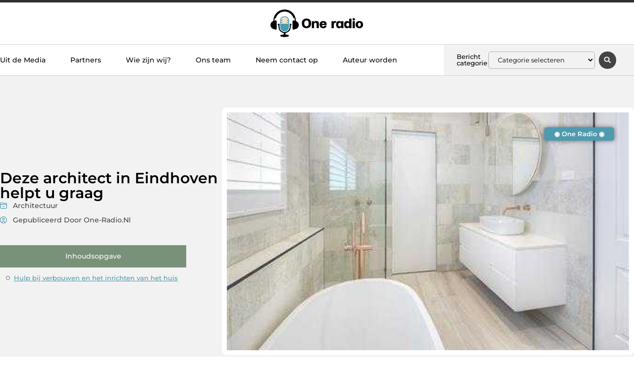

--- FILE ---
content_type: text/html; charset=UTF-8
request_url: https://www.one-radio.nl/deze-architect-in-eindhoven-helpt-u-graag/
body_size: 25472
content:
<!doctype html>
<html lang="nl-NL" prefix="og: https://ogp.me/ns#">
<head>
	<meta charset="UTF-8">
	<meta name="viewport" content="width=device-width, initial-scale=1">
	<link rel="profile" href="https://gmpg.org/xfn/11">
		<style>img:is([sizes="auto" i], [sizes^="auto," i]) { contain-intrinsic-size: 3000px 1500px }</style>
	
<!-- Search Engine Optimization door Rank Math - https://rankmath.com/ -->
<title>Deze architect in Eindhoven helpt u graag &bull; One Radio</title>
<meta name="description" content="Bent u op zoek naar een architect die u helpt bij het opstellen van een bouwplan in Eindhoven of verdere omgeving? Dan heeft u hiervoor de juiste partij"/>
<meta name="robots" content="follow, index, max-snippet:-1, max-video-preview:-1, max-image-preview:large"/>
<link rel="canonical" href="https://www.one-radio.nl/deze-architect-in-eindhoven-helpt-u-graag/" />
<meta property="og:locale" content="nl_NL" />
<meta property="og:type" content="article" />
<meta property="og:title" content="Deze architect in Eindhoven helpt u graag &bull; One Radio" />
<meta property="og:description" content="Bent u op zoek naar een architect die u helpt bij het opstellen van een bouwplan in Eindhoven of verdere omgeving? Dan heeft u hiervoor de juiste partij" />
<meta property="og:url" content="https://www.one-radio.nl/deze-architect-in-eindhoven-helpt-u-graag/" />
<meta property="og:site_name" content="One Radio" />
<meta property="article:tag" content="Architect Eindhoven" />
<meta property="article:section" content="Architectuur" />
<meta property="og:image" content="https://www.one-radio.nl/wp-content/uploads/2022/07/Afbeelding_2_-_artikelen_-_Van_den_Hurk_architecten.jpg" />
<meta property="og:image:secure_url" content="https://www.one-radio.nl/wp-content/uploads/2022/07/Afbeelding_2_-_artikelen_-_Van_den_Hurk_architecten.jpg" />
<meta property="og:image:width" content="432" />
<meta property="og:image:height" content="288" />
<meta property="og:image:alt" content="Deze architect in Eindhoven helpt u graag" />
<meta property="og:image:type" content="image/jpeg" />
<meta property="article:published_time" content="2022-07-07T12:11:19+00:00" />
<meta name="twitter:card" content="summary_large_image" />
<meta name="twitter:title" content="Deze architect in Eindhoven helpt u graag &bull; One Radio" />
<meta name="twitter:description" content="Bent u op zoek naar een architect die u helpt bij het opstellen van een bouwplan in Eindhoven of verdere omgeving? Dan heeft u hiervoor de juiste partij" />
<meta name="twitter:image" content="https://www.one-radio.nl/wp-content/uploads/2022/07/Afbeelding_2_-_artikelen_-_Van_den_Hurk_architecten.jpg" />
<script type="application/ld+json" class="rank-math-schema">{"@context":"https://schema.org","@graph":[{"@type":"Organization","@id":"https://www.one-radio.nl/#organization","name":"one-radio","url":"https://www.one-radio.nl","logo":{"@type":"ImageObject","@id":"https://www.one-radio.nl/#logo","url":"https://www.one-radio.nl/wp-content/uploads/2021/10/cropped-1.one-radio.nl-Logo-355x159px.png","contentUrl":"https://www.one-radio.nl/wp-content/uploads/2021/10/cropped-1.one-radio.nl-Logo-355x159px.png","caption":"One Radio","inLanguage":"nl-NL","width":"353","height":"110"}},{"@type":"WebSite","@id":"https://www.one-radio.nl/#website","url":"https://www.one-radio.nl","name":"One Radio","alternateName":"one-radio.nl","publisher":{"@id":"https://www.one-radio.nl/#organization"},"inLanguage":"nl-NL"},{"@type":"ImageObject","@id":"https://www.one-radio.nl/wp-content/uploads/2022/07/Afbeelding_2_-_artikelen_-_Van_den_Hurk_architecten.jpg","url":"https://www.one-radio.nl/wp-content/uploads/2022/07/Afbeelding_2_-_artikelen_-_Van_den_Hurk_architecten.jpg","width":"432","height":"288","inLanguage":"nl-NL"},{"@type":"BreadcrumbList","@id":"https://www.one-radio.nl/deze-architect-in-eindhoven-helpt-u-graag/#breadcrumb","itemListElement":[{"@type":"ListItem","position":"1","item":{"@id":"https://www.one-radio.nl/","name":"Home"}},{"@type":"ListItem","position":"2","item":{"@id":"https://www.one-radio.nl/deze-architect-in-eindhoven-helpt-u-graag/","name":"Deze architect in Eindhoven helpt u graag"}}]},{"@type":"WebPage","@id":"https://www.one-radio.nl/deze-architect-in-eindhoven-helpt-u-graag/#webpage","url":"https://www.one-radio.nl/deze-architect-in-eindhoven-helpt-u-graag/","name":"Deze architect in Eindhoven helpt u graag &bull; One Radio","datePublished":"2022-07-07T12:11:19+00:00","dateModified":"2022-07-07T12:11:19+00:00","isPartOf":{"@id":"https://www.one-radio.nl/#website"},"primaryImageOfPage":{"@id":"https://www.one-radio.nl/wp-content/uploads/2022/07/Afbeelding_2_-_artikelen_-_Van_den_Hurk_architecten.jpg"},"inLanguage":"nl-NL","breadcrumb":{"@id":"https://www.one-radio.nl/deze-architect-in-eindhoven-helpt-u-graag/#breadcrumb"}},{"@type":"Person","@id":"https://www.one-radio.nl/deze-architect-in-eindhoven-helpt-u-graag/#author","image":{"@type":"ImageObject","@id":"https://secure.gravatar.com/avatar/?s=96&amp;d=mm&amp;r=g","url":"https://secure.gravatar.com/avatar/?s=96&amp;d=mm&amp;r=g","inLanguage":"nl-NL"},"worksFor":{"@id":"https://www.one-radio.nl/#organization"}},{"@type":"BlogPosting","headline":"Deze architect in Eindhoven helpt u graag &bull; One Radio","datePublished":"2022-07-07T12:11:19+00:00","dateModified":"2022-07-07T12:11:19+00:00","author":{"@id":"https://www.one-radio.nl/deze-architect-in-eindhoven-helpt-u-graag/#author"},"publisher":{"@id":"https://www.one-radio.nl/#organization"},"description":"Bent u op zoek naar een architect die u helpt bij het opstellen van een bouwplan in Eindhoven of verdere omgeving? Dan heeft u hiervoor de juiste partij","name":"Deze architect in Eindhoven helpt u graag &bull; One Radio","@id":"https://www.one-radio.nl/deze-architect-in-eindhoven-helpt-u-graag/#richSnippet","isPartOf":{"@id":"https://www.one-radio.nl/deze-architect-in-eindhoven-helpt-u-graag/#webpage"},"image":{"@id":"https://www.one-radio.nl/wp-content/uploads/2022/07/Afbeelding_2_-_artikelen_-_Van_den_Hurk_architecten.jpg"},"inLanguage":"nl-NL","mainEntityOfPage":{"@id":"https://www.one-radio.nl/deze-architect-in-eindhoven-helpt-u-graag/#webpage"}}]}</script>
<!-- /Rank Math WordPress SEO plugin -->

<script>
window._wpemojiSettings = {"baseUrl":"https:\/\/s.w.org\/images\/core\/emoji\/16.0.1\/72x72\/","ext":".png","svgUrl":"https:\/\/s.w.org\/images\/core\/emoji\/16.0.1\/svg\/","svgExt":".svg","source":{"concatemoji":"https:\/\/www.one-radio.nl\/wp-includes\/js\/wp-emoji-release.min.js?ver=6.8.3"}};
/*! This file is auto-generated */
!function(s,n){var o,i,e;function c(e){try{var t={supportTests:e,timestamp:(new Date).valueOf()};sessionStorage.setItem(o,JSON.stringify(t))}catch(e){}}function p(e,t,n){e.clearRect(0,0,e.canvas.width,e.canvas.height),e.fillText(t,0,0);var t=new Uint32Array(e.getImageData(0,0,e.canvas.width,e.canvas.height).data),a=(e.clearRect(0,0,e.canvas.width,e.canvas.height),e.fillText(n,0,0),new Uint32Array(e.getImageData(0,0,e.canvas.width,e.canvas.height).data));return t.every(function(e,t){return e===a[t]})}function u(e,t){e.clearRect(0,0,e.canvas.width,e.canvas.height),e.fillText(t,0,0);for(var n=e.getImageData(16,16,1,1),a=0;a<n.data.length;a++)if(0!==n.data[a])return!1;return!0}function f(e,t,n,a){switch(t){case"flag":return n(e,"\ud83c\udff3\ufe0f\u200d\u26a7\ufe0f","\ud83c\udff3\ufe0f\u200b\u26a7\ufe0f")?!1:!n(e,"\ud83c\udde8\ud83c\uddf6","\ud83c\udde8\u200b\ud83c\uddf6")&&!n(e,"\ud83c\udff4\udb40\udc67\udb40\udc62\udb40\udc65\udb40\udc6e\udb40\udc67\udb40\udc7f","\ud83c\udff4\u200b\udb40\udc67\u200b\udb40\udc62\u200b\udb40\udc65\u200b\udb40\udc6e\u200b\udb40\udc67\u200b\udb40\udc7f");case"emoji":return!a(e,"\ud83e\udedf")}return!1}function g(e,t,n,a){var r="undefined"!=typeof WorkerGlobalScope&&self instanceof WorkerGlobalScope?new OffscreenCanvas(300,150):s.createElement("canvas"),o=r.getContext("2d",{willReadFrequently:!0}),i=(o.textBaseline="top",o.font="600 32px Arial",{});return e.forEach(function(e){i[e]=t(o,e,n,a)}),i}function t(e){var t=s.createElement("script");t.src=e,t.defer=!0,s.head.appendChild(t)}"undefined"!=typeof Promise&&(o="wpEmojiSettingsSupports",i=["flag","emoji"],n.supports={everything:!0,everythingExceptFlag:!0},e=new Promise(function(e){s.addEventListener("DOMContentLoaded",e,{once:!0})}),new Promise(function(t){var n=function(){try{var e=JSON.parse(sessionStorage.getItem(o));if("object"==typeof e&&"number"==typeof e.timestamp&&(new Date).valueOf()<e.timestamp+604800&&"object"==typeof e.supportTests)return e.supportTests}catch(e){}return null}();if(!n){if("undefined"!=typeof Worker&&"undefined"!=typeof OffscreenCanvas&&"undefined"!=typeof URL&&URL.createObjectURL&&"undefined"!=typeof Blob)try{var e="postMessage("+g.toString()+"("+[JSON.stringify(i),f.toString(),p.toString(),u.toString()].join(",")+"));",a=new Blob([e],{type:"text/javascript"}),r=new Worker(URL.createObjectURL(a),{name:"wpTestEmojiSupports"});return void(r.onmessage=function(e){c(n=e.data),r.terminate(),t(n)})}catch(e){}c(n=g(i,f,p,u))}t(n)}).then(function(e){for(var t in e)n.supports[t]=e[t],n.supports.everything=n.supports.everything&&n.supports[t],"flag"!==t&&(n.supports.everythingExceptFlag=n.supports.everythingExceptFlag&&n.supports[t]);n.supports.everythingExceptFlag=n.supports.everythingExceptFlag&&!n.supports.flag,n.DOMReady=!1,n.readyCallback=function(){n.DOMReady=!0}}).then(function(){return e}).then(function(){var e;n.supports.everything||(n.readyCallback(),(e=n.source||{}).concatemoji?t(e.concatemoji):e.wpemoji&&e.twemoji&&(t(e.twemoji),t(e.wpemoji)))}))}((window,document),window._wpemojiSettings);
</script>
<link rel='stylesheet' id='colorboxstyle-css' href='https://www.one-radio.nl/wp-content/plugins/link-library/colorbox/colorbox.css?ver=6.8.3' media='all' />
<style id='wp-emoji-styles-inline-css'>

	img.wp-smiley, img.emoji {
		display: inline !important;
		border: none !important;
		box-shadow: none !important;
		height: 1em !important;
		width: 1em !important;
		margin: 0 0.07em !important;
		vertical-align: -0.1em !important;
		background: none !important;
		padding: 0 !important;
	}
</style>
<link rel='stylesheet' id='wp-block-library-css' href='https://www.one-radio.nl/wp-includes/css/dist/block-library/style.min.css?ver=6.8.3' media='all' />
<style id='global-styles-inline-css'>
:root{--wp--preset--aspect-ratio--square: 1;--wp--preset--aspect-ratio--4-3: 4/3;--wp--preset--aspect-ratio--3-4: 3/4;--wp--preset--aspect-ratio--3-2: 3/2;--wp--preset--aspect-ratio--2-3: 2/3;--wp--preset--aspect-ratio--16-9: 16/9;--wp--preset--aspect-ratio--9-16: 9/16;--wp--preset--color--black: #000000;--wp--preset--color--cyan-bluish-gray: #abb8c3;--wp--preset--color--white: #ffffff;--wp--preset--color--pale-pink: #f78da7;--wp--preset--color--vivid-red: #cf2e2e;--wp--preset--color--luminous-vivid-orange: #ff6900;--wp--preset--color--luminous-vivid-amber: #fcb900;--wp--preset--color--light-green-cyan: #7bdcb5;--wp--preset--color--vivid-green-cyan: #00d084;--wp--preset--color--pale-cyan-blue: #8ed1fc;--wp--preset--color--vivid-cyan-blue: #0693e3;--wp--preset--color--vivid-purple: #9b51e0;--wp--preset--gradient--vivid-cyan-blue-to-vivid-purple: linear-gradient(135deg,rgba(6,147,227,1) 0%,rgb(155,81,224) 100%);--wp--preset--gradient--light-green-cyan-to-vivid-green-cyan: linear-gradient(135deg,rgb(122,220,180) 0%,rgb(0,208,130) 100%);--wp--preset--gradient--luminous-vivid-amber-to-luminous-vivid-orange: linear-gradient(135deg,rgba(252,185,0,1) 0%,rgba(255,105,0,1) 100%);--wp--preset--gradient--luminous-vivid-orange-to-vivid-red: linear-gradient(135deg,rgba(255,105,0,1) 0%,rgb(207,46,46) 100%);--wp--preset--gradient--very-light-gray-to-cyan-bluish-gray: linear-gradient(135deg,rgb(238,238,238) 0%,rgb(169,184,195) 100%);--wp--preset--gradient--cool-to-warm-spectrum: linear-gradient(135deg,rgb(74,234,220) 0%,rgb(151,120,209) 20%,rgb(207,42,186) 40%,rgb(238,44,130) 60%,rgb(251,105,98) 80%,rgb(254,248,76) 100%);--wp--preset--gradient--blush-light-purple: linear-gradient(135deg,rgb(255,206,236) 0%,rgb(152,150,240) 100%);--wp--preset--gradient--blush-bordeaux: linear-gradient(135deg,rgb(254,205,165) 0%,rgb(254,45,45) 50%,rgb(107,0,62) 100%);--wp--preset--gradient--luminous-dusk: linear-gradient(135deg,rgb(255,203,112) 0%,rgb(199,81,192) 50%,rgb(65,88,208) 100%);--wp--preset--gradient--pale-ocean: linear-gradient(135deg,rgb(255,245,203) 0%,rgb(182,227,212) 50%,rgb(51,167,181) 100%);--wp--preset--gradient--electric-grass: linear-gradient(135deg,rgb(202,248,128) 0%,rgb(113,206,126) 100%);--wp--preset--gradient--midnight: linear-gradient(135deg,rgb(2,3,129) 0%,rgb(40,116,252) 100%);--wp--preset--font-size--small: 13px;--wp--preset--font-size--medium: 20px;--wp--preset--font-size--large: 36px;--wp--preset--font-size--x-large: 42px;--wp--preset--spacing--20: 0.44rem;--wp--preset--spacing--30: 0.67rem;--wp--preset--spacing--40: 1rem;--wp--preset--spacing--50: 1.5rem;--wp--preset--spacing--60: 2.25rem;--wp--preset--spacing--70: 3.38rem;--wp--preset--spacing--80: 5.06rem;--wp--preset--shadow--natural: 6px 6px 9px rgba(0, 0, 0, 0.2);--wp--preset--shadow--deep: 12px 12px 50px rgba(0, 0, 0, 0.4);--wp--preset--shadow--sharp: 6px 6px 0px rgba(0, 0, 0, 0.2);--wp--preset--shadow--outlined: 6px 6px 0px -3px rgba(255, 255, 255, 1), 6px 6px rgba(0, 0, 0, 1);--wp--preset--shadow--crisp: 6px 6px 0px rgba(0, 0, 0, 1);}:root { --wp--style--global--content-size: 800px;--wp--style--global--wide-size: 1200px; }:where(body) { margin: 0; }.wp-site-blocks > .alignleft { float: left; margin-right: 2em; }.wp-site-blocks > .alignright { float: right; margin-left: 2em; }.wp-site-blocks > .aligncenter { justify-content: center; margin-left: auto; margin-right: auto; }:where(.wp-site-blocks) > * { margin-block-start: 24px; margin-block-end: 0; }:where(.wp-site-blocks) > :first-child { margin-block-start: 0; }:where(.wp-site-blocks) > :last-child { margin-block-end: 0; }:root { --wp--style--block-gap: 24px; }:root :where(.is-layout-flow) > :first-child{margin-block-start: 0;}:root :where(.is-layout-flow) > :last-child{margin-block-end: 0;}:root :where(.is-layout-flow) > *{margin-block-start: 24px;margin-block-end: 0;}:root :where(.is-layout-constrained) > :first-child{margin-block-start: 0;}:root :where(.is-layout-constrained) > :last-child{margin-block-end: 0;}:root :where(.is-layout-constrained) > *{margin-block-start: 24px;margin-block-end: 0;}:root :where(.is-layout-flex){gap: 24px;}:root :where(.is-layout-grid){gap: 24px;}.is-layout-flow > .alignleft{float: left;margin-inline-start: 0;margin-inline-end: 2em;}.is-layout-flow > .alignright{float: right;margin-inline-start: 2em;margin-inline-end: 0;}.is-layout-flow > .aligncenter{margin-left: auto !important;margin-right: auto !important;}.is-layout-constrained > .alignleft{float: left;margin-inline-start: 0;margin-inline-end: 2em;}.is-layout-constrained > .alignright{float: right;margin-inline-start: 2em;margin-inline-end: 0;}.is-layout-constrained > .aligncenter{margin-left: auto !important;margin-right: auto !important;}.is-layout-constrained > :where(:not(.alignleft):not(.alignright):not(.alignfull)){max-width: var(--wp--style--global--content-size);margin-left: auto !important;margin-right: auto !important;}.is-layout-constrained > .alignwide{max-width: var(--wp--style--global--wide-size);}body .is-layout-flex{display: flex;}.is-layout-flex{flex-wrap: wrap;align-items: center;}.is-layout-flex > :is(*, div){margin: 0;}body .is-layout-grid{display: grid;}.is-layout-grid > :is(*, div){margin: 0;}body{padding-top: 0px;padding-right: 0px;padding-bottom: 0px;padding-left: 0px;}a:where(:not(.wp-element-button)){text-decoration: underline;}:root :where(.wp-element-button, .wp-block-button__link){background-color: #32373c;border-width: 0;color: #fff;font-family: inherit;font-size: inherit;line-height: inherit;padding: calc(0.667em + 2px) calc(1.333em + 2px);text-decoration: none;}.has-black-color{color: var(--wp--preset--color--black) !important;}.has-cyan-bluish-gray-color{color: var(--wp--preset--color--cyan-bluish-gray) !important;}.has-white-color{color: var(--wp--preset--color--white) !important;}.has-pale-pink-color{color: var(--wp--preset--color--pale-pink) !important;}.has-vivid-red-color{color: var(--wp--preset--color--vivid-red) !important;}.has-luminous-vivid-orange-color{color: var(--wp--preset--color--luminous-vivid-orange) !important;}.has-luminous-vivid-amber-color{color: var(--wp--preset--color--luminous-vivid-amber) !important;}.has-light-green-cyan-color{color: var(--wp--preset--color--light-green-cyan) !important;}.has-vivid-green-cyan-color{color: var(--wp--preset--color--vivid-green-cyan) !important;}.has-pale-cyan-blue-color{color: var(--wp--preset--color--pale-cyan-blue) !important;}.has-vivid-cyan-blue-color{color: var(--wp--preset--color--vivid-cyan-blue) !important;}.has-vivid-purple-color{color: var(--wp--preset--color--vivid-purple) !important;}.has-black-background-color{background-color: var(--wp--preset--color--black) !important;}.has-cyan-bluish-gray-background-color{background-color: var(--wp--preset--color--cyan-bluish-gray) !important;}.has-white-background-color{background-color: var(--wp--preset--color--white) !important;}.has-pale-pink-background-color{background-color: var(--wp--preset--color--pale-pink) !important;}.has-vivid-red-background-color{background-color: var(--wp--preset--color--vivid-red) !important;}.has-luminous-vivid-orange-background-color{background-color: var(--wp--preset--color--luminous-vivid-orange) !important;}.has-luminous-vivid-amber-background-color{background-color: var(--wp--preset--color--luminous-vivid-amber) !important;}.has-light-green-cyan-background-color{background-color: var(--wp--preset--color--light-green-cyan) !important;}.has-vivid-green-cyan-background-color{background-color: var(--wp--preset--color--vivid-green-cyan) !important;}.has-pale-cyan-blue-background-color{background-color: var(--wp--preset--color--pale-cyan-blue) !important;}.has-vivid-cyan-blue-background-color{background-color: var(--wp--preset--color--vivid-cyan-blue) !important;}.has-vivid-purple-background-color{background-color: var(--wp--preset--color--vivid-purple) !important;}.has-black-border-color{border-color: var(--wp--preset--color--black) !important;}.has-cyan-bluish-gray-border-color{border-color: var(--wp--preset--color--cyan-bluish-gray) !important;}.has-white-border-color{border-color: var(--wp--preset--color--white) !important;}.has-pale-pink-border-color{border-color: var(--wp--preset--color--pale-pink) !important;}.has-vivid-red-border-color{border-color: var(--wp--preset--color--vivid-red) !important;}.has-luminous-vivid-orange-border-color{border-color: var(--wp--preset--color--luminous-vivid-orange) !important;}.has-luminous-vivid-amber-border-color{border-color: var(--wp--preset--color--luminous-vivid-amber) !important;}.has-light-green-cyan-border-color{border-color: var(--wp--preset--color--light-green-cyan) !important;}.has-vivid-green-cyan-border-color{border-color: var(--wp--preset--color--vivid-green-cyan) !important;}.has-pale-cyan-blue-border-color{border-color: var(--wp--preset--color--pale-cyan-blue) !important;}.has-vivid-cyan-blue-border-color{border-color: var(--wp--preset--color--vivid-cyan-blue) !important;}.has-vivid-purple-border-color{border-color: var(--wp--preset--color--vivid-purple) !important;}.has-vivid-cyan-blue-to-vivid-purple-gradient-background{background: var(--wp--preset--gradient--vivid-cyan-blue-to-vivid-purple) !important;}.has-light-green-cyan-to-vivid-green-cyan-gradient-background{background: var(--wp--preset--gradient--light-green-cyan-to-vivid-green-cyan) !important;}.has-luminous-vivid-amber-to-luminous-vivid-orange-gradient-background{background: var(--wp--preset--gradient--luminous-vivid-amber-to-luminous-vivid-orange) !important;}.has-luminous-vivid-orange-to-vivid-red-gradient-background{background: var(--wp--preset--gradient--luminous-vivid-orange-to-vivid-red) !important;}.has-very-light-gray-to-cyan-bluish-gray-gradient-background{background: var(--wp--preset--gradient--very-light-gray-to-cyan-bluish-gray) !important;}.has-cool-to-warm-spectrum-gradient-background{background: var(--wp--preset--gradient--cool-to-warm-spectrum) !important;}.has-blush-light-purple-gradient-background{background: var(--wp--preset--gradient--blush-light-purple) !important;}.has-blush-bordeaux-gradient-background{background: var(--wp--preset--gradient--blush-bordeaux) !important;}.has-luminous-dusk-gradient-background{background: var(--wp--preset--gradient--luminous-dusk) !important;}.has-pale-ocean-gradient-background{background: var(--wp--preset--gradient--pale-ocean) !important;}.has-electric-grass-gradient-background{background: var(--wp--preset--gradient--electric-grass) !important;}.has-midnight-gradient-background{background: var(--wp--preset--gradient--midnight) !important;}.has-small-font-size{font-size: var(--wp--preset--font-size--small) !important;}.has-medium-font-size{font-size: var(--wp--preset--font-size--medium) !important;}.has-large-font-size{font-size: var(--wp--preset--font-size--large) !important;}.has-x-large-font-size{font-size: var(--wp--preset--font-size--x-large) !important;}
:root :where(.wp-block-pullquote){font-size: 1.5em;line-height: 1.6;}
</style>
<link rel='stylesheet' id='thumbs_rating_styles-css' href='https://www.one-radio.nl/wp-content/plugins/link-library/upvote-downvote/css/style.css?ver=1.0.0' media='all' />
<link rel='stylesheet' id='scriptlesssocialsharing-css' href='https://www.one-radio.nl/wp-content/plugins/scriptless-social-sharing/includes/css/scriptlesssocialsharing-style.css?ver=3.3.1' media='all' />
<style id='scriptlesssocialsharing-inline-css'>
.scriptlesssocialsharing__buttons a.button { padding: 12px; flex: 1; }@media only screen and (max-width: 767px) { .scriptlesssocialsharing .sss-name { position: absolute; clip: rect(1px, 1px, 1px, 1px); height: 1px; width: 1px; border: 0; overflow: hidden; } }
</style>
<link rel='stylesheet' id='hello-elementor-css' href='https://www.one-radio.nl/wp-content/themes/hello-elementor/assets/css/reset.css?ver=3.4.4' media='all' />
<link rel='stylesheet' id='hello-elementor-theme-style-css' href='https://www.one-radio.nl/wp-content/themes/hello-elementor/assets/css/theme.css?ver=3.4.4' media='all' />
<link rel='stylesheet' id='hello-elementor-header-footer-css' href='https://www.one-radio.nl/wp-content/themes/hello-elementor/assets/css/header-footer.css?ver=3.4.4' media='all' />
<link rel='stylesheet' id='elementor-frontend-css' href='https://www.one-radio.nl/wp-content/plugins/elementor/assets/css/frontend.min.css?ver=3.34.3' media='all' />
<link rel='stylesheet' id='elementor-post-4882-css' href='https://www.one-radio.nl/wp-content/uploads/elementor/css/post-4882.css?ver=1769526640' media='all' />
<link rel='stylesheet' id='widget-progress-tracker-css' href='https://www.one-radio.nl/wp-content/plugins/elementor-pro/assets/css/widget-progress-tracker.min.css?ver=3.30.0' media='all' />
<link rel='stylesheet' id='e-sticky-css' href='https://www.one-radio.nl/wp-content/plugins/elementor-pro/assets/css/modules/sticky.min.css?ver=3.30.0' media='all' />
<link rel='stylesheet' id='e-animation-grow-css' href='https://www.one-radio.nl/wp-content/plugins/elementor/assets/lib/animations/styles/e-animation-grow.min.css?ver=3.34.3' media='all' />
<link rel='stylesheet' id='widget-image-css' href='https://www.one-radio.nl/wp-content/plugins/elementor/assets/css/widget-image.min.css?ver=3.34.3' media='all' />
<link rel='stylesheet' id='widget-nav-menu-css' href='https://www.one-radio.nl/wp-content/plugins/elementor-pro/assets/css/widget-nav-menu.min.css?ver=3.30.0' media='all' />
<link rel='stylesheet' id='widget-heading-css' href='https://www.one-radio.nl/wp-content/plugins/elementor/assets/css/widget-heading.min.css?ver=3.34.3' media='all' />
<link rel='stylesheet' id='swiper-css' href='https://www.one-radio.nl/wp-content/plugins/elementor/assets/lib/swiper/v8/css/swiper.min.css?ver=8.4.5' media='all' />
<link rel='stylesheet' id='e-swiper-css' href='https://www.one-radio.nl/wp-content/plugins/elementor/assets/css/conditionals/e-swiper.min.css?ver=3.34.3' media='all' />
<link rel='stylesheet' id='widget-search-form-css' href='https://www.one-radio.nl/wp-content/plugins/elementor-pro/assets/css/widget-search-form.min.css?ver=3.30.0' media='all' />
<link rel='stylesheet' id='e-animation-fadeIn-css' href='https://www.one-radio.nl/wp-content/plugins/elementor/assets/lib/animations/styles/fadeIn.min.css?ver=3.34.3' media='all' />
<link rel='stylesheet' id='e-motion-fx-css' href='https://www.one-radio.nl/wp-content/plugins/elementor-pro/assets/css/modules/motion-fx.min.css?ver=3.30.0' media='all' />
<link rel='stylesheet' id='widget-divider-css' href='https://www.one-radio.nl/wp-content/plugins/elementor/assets/css/widget-divider.min.css?ver=3.34.3' media='all' />
<link rel='stylesheet' id='widget-post-info-css' href='https://www.one-radio.nl/wp-content/plugins/elementor-pro/assets/css/widget-post-info.min.css?ver=3.30.0' media='all' />
<link rel='stylesheet' id='widget-icon-list-css' href='https://www.one-radio.nl/wp-content/plugins/elementor/assets/css/widget-icon-list.min.css?ver=3.34.3' media='all' />
<link rel='stylesheet' id='widget-spacer-css' href='https://www.one-radio.nl/wp-content/plugins/elementor/assets/css/widget-spacer.min.css?ver=3.34.3' media='all' />
<link rel='stylesheet' id='widget-table-of-contents-css' href='https://www.one-radio.nl/wp-content/plugins/elementor-pro/assets/css/widget-table-of-contents.min.css?ver=3.30.0' media='all' />
<link rel='stylesheet' id='widget-social-icons-css' href='https://www.one-radio.nl/wp-content/plugins/elementor/assets/css/widget-social-icons.min.css?ver=3.34.3' media='all' />
<link rel='stylesheet' id='e-apple-webkit-css' href='https://www.one-radio.nl/wp-content/plugins/elementor/assets/css/conditionals/apple-webkit.min.css?ver=3.34.3' media='all' />
<link rel='stylesheet' id='widget-author-box-css' href='https://www.one-radio.nl/wp-content/plugins/elementor-pro/assets/css/widget-author-box.min.css?ver=3.30.0' media='all' />
<link rel='stylesheet' id='widget-posts-css' href='https://www.one-radio.nl/wp-content/plugins/elementor-pro/assets/css/widget-posts.min.css?ver=3.30.0' media='all' />
<link rel='stylesheet' id='widget-call-to-action-css' href='https://www.one-radio.nl/wp-content/plugins/elementor-pro/assets/css/widget-call-to-action.min.css?ver=3.30.0' media='all' />
<link rel='stylesheet' id='e-transitions-css' href='https://www.one-radio.nl/wp-content/plugins/elementor-pro/assets/css/conditionals/transitions.min.css?ver=3.30.0' media='all' />
<link rel='stylesheet' id='widget-post-navigation-css' href='https://www.one-radio.nl/wp-content/plugins/elementor-pro/assets/css/widget-post-navigation.min.css?ver=3.30.0' media='all' />
<link rel='stylesheet' id='e-animation-shrink-css' href='https://www.one-radio.nl/wp-content/plugins/elementor/assets/lib/animations/styles/e-animation-shrink.min.css?ver=3.34.3' media='all' />
<link rel='stylesheet' id='elementor-post-5143-css' href='https://www.one-radio.nl/wp-content/uploads/elementor/css/post-5143.css?ver=1769526640' media='all' />
<link rel='stylesheet' id='elementor-post-5013-css' href='https://www.one-radio.nl/wp-content/uploads/elementor/css/post-5013.css?ver=1769526640' media='all' />
<link rel='stylesheet' id='elementor-post-5031-css' href='https://www.one-radio.nl/wp-content/uploads/elementor/css/post-5031.css?ver=1769526752' media='all' />
<link rel='stylesheet' id='elementor-gf-local-montserrat-css' href='https://www.one-radio.nl/wp-content/uploads/elementor/google-fonts/css/montserrat.css?ver=1746519926' media='all' />
<script src="https://www.one-radio.nl/wp-includes/js/jquery/jquery.min.js?ver=3.7.1" id="jquery-core-js"></script>
<script src="https://www.one-radio.nl/wp-includes/js/jquery/jquery-migrate.min.js?ver=3.4.1" id="jquery-migrate-js"></script>
<script src="https://www.one-radio.nl/wp-content/plugins/link-library/colorbox/jquery.colorbox-min.js?ver=1.3.9" id="colorbox-js"></script>
<script id="thumbs_rating_scripts-js-extra">
var thumbs_rating_ajax = {"ajax_url":"https:\/\/www.one-radio.nl\/wp-admin\/admin-ajax.php","nonce":"b661db3ced"};
</script>
<script src="https://www.one-radio.nl/wp-content/plugins/link-library/upvote-downvote/js/general.js?ver=4.0.1" id="thumbs_rating_scripts-js"></script>
<link rel="https://api.w.org/" href="https://www.one-radio.nl/wp-json/" /><link rel="alternate" title="JSON" type="application/json" href="https://www.one-radio.nl/wp-json/wp/v2/posts/1518" /><link rel="EditURI" type="application/rsd+xml" title="RSD" href="https://www.one-radio.nl/xmlrpc.php?rsd" />
<meta name="generator" content="WordPress 6.8.3" />
<link rel='shortlink' href='https://www.one-radio.nl/?p=1518' />
<link rel="alternate" title="oEmbed (JSON)" type="application/json+oembed" href="https://www.one-radio.nl/wp-json/oembed/1.0/embed?url=https%3A%2F%2Fwww.one-radio.nl%2Fdeze-architect-in-eindhoven-helpt-u-graag%2F" />
<link rel="alternate" title="oEmbed (XML)" type="text/xml+oembed" href="https://www.one-radio.nl/wp-json/oembed/1.0/embed?url=https%3A%2F%2Fwww.one-radio.nl%2Fdeze-architect-in-eindhoven-helpt-u-graag%2F&#038;format=xml" />
<script type="text/javascript">//<![CDATA[
  function external_links_in_new_windows_loop() {
    if (!document.links) {
      document.links = document.getElementsByTagName('a');
    }
    var change_link = false;
    var force = '';
    var ignore = '';

    for (var t=0; t<document.links.length; t++) {
      var all_links = document.links[t];
      change_link = false;
      
      if(document.links[t].hasAttribute('onClick') == false) {
        // forced if the address starts with http (or also https), but does not link to the current domain
        if(all_links.href.search(/^http/) != -1 && all_links.href.search('www.one-radio.nl') == -1 && all_links.href.search(/^#/) == -1) {
          // console.log('Changed ' + all_links.href);
          change_link = true;
        }
          
        if(force != '' && all_links.href.search(force) != -1) {
          // forced
          // console.log('force ' + all_links.href);
          change_link = true;
        }
        
        if(ignore != '' && all_links.href.search(ignore) != -1) {
          // console.log('ignore ' + all_links.href);
          // ignored
          change_link = false;
        }

        if(change_link == true) {
          // console.log('Changed ' + all_links.href);
          document.links[t].setAttribute('onClick', 'javascript:window.open(\'' + all_links.href.replace(/'/g, '') + '\', \'_blank\', \'noopener\'); return false;');
          document.links[t].removeAttribute('target');
        }
      }
    }
  }
  
  // Load
  function external_links_in_new_windows_load(func)
  {  
    var oldonload = window.onload;
    if (typeof window.onload != 'function'){
      window.onload = func;
    } else {
      window.onload = function(){
        oldonload();
        func();
      }
    }
  }

  external_links_in_new_windows_load(external_links_in_new_windows_loop);
  //]]></script>

<meta name="generator" content="Elementor 3.34.3; features: e_font_icon_svg, additional_custom_breakpoints; settings: css_print_method-external, google_font-enabled, font_display-swap">
			<style>
				.e-con.e-parent:nth-of-type(n+4):not(.e-lazyloaded):not(.e-no-lazyload),
				.e-con.e-parent:nth-of-type(n+4):not(.e-lazyloaded):not(.e-no-lazyload) * {
					background-image: none !important;
				}
				@media screen and (max-height: 1024px) {
					.e-con.e-parent:nth-of-type(n+3):not(.e-lazyloaded):not(.e-no-lazyload),
					.e-con.e-parent:nth-of-type(n+3):not(.e-lazyloaded):not(.e-no-lazyload) * {
						background-image: none !important;
					}
				}
				@media screen and (max-height: 640px) {
					.e-con.e-parent:nth-of-type(n+2):not(.e-lazyloaded):not(.e-no-lazyload),
					.e-con.e-parent:nth-of-type(n+2):not(.e-lazyloaded):not(.e-no-lazyload) * {
						background-image: none !important;
					}
				}
			</style>
			<link rel="icon" href="https://www.one-radio.nl/wp-content/uploads/2021/10/0.one-radio.nl-icon-150x150-px.png" sizes="32x32" />
<link rel="icon" href="https://www.one-radio.nl/wp-content/uploads/2021/10/0.one-radio.nl-icon-150x150-px.png" sizes="192x192" />
<link rel="apple-touch-icon" href="https://www.one-radio.nl/wp-content/uploads/2021/10/0.one-radio.nl-icon-150x150-px.png" />
<meta name="msapplication-TileImage" content="https://www.one-radio.nl/wp-content/uploads/2021/10/0.one-radio.nl-icon-150x150-px.png" />
</head>
<body data-rsssl=1 class="wp-singular post-template-default single single-post postid-1518 single-format-standard wp-custom-logo wp-embed-responsive wp-theme-hello-elementor hello-elementor-default elementor-default elementor-template-full-width elementor-kit-4882 elementor-page-5031">


<a class="skip-link screen-reader-text" href="#content">Ga naar de inhoud</a>

		<header data-elementor-type="header" data-elementor-id="5143" class="elementor elementor-5143 elementor-location-header" data-elementor-post-type="elementor_library">
			<header class="elementor-element elementor-element-76f2336c e-con-full top e-flex e-con e-parent" data-id="76f2336c" data-element_type="container" data-settings="{&quot;background_background&quot;:&quot;classic&quot;}">
		<section class="elementor-element elementor-element-31a3c7a e-con-full e-flex e-con e-child" data-id="31a3c7a" data-element_type="container" data-settings="{&quot;sticky&quot;:&quot;top&quot;,&quot;sticky_on&quot;:[&quot;desktop&quot;,&quot;tablet&quot;,&quot;mobile&quot;],&quot;sticky_offset&quot;:0,&quot;sticky_effects_offset&quot;:0,&quot;sticky_anchor_link_offset&quot;:0}">
				<div class="elementor-element elementor-element-120dde79 elementor-widget elementor-widget-progress-tracker" data-id="120dde79" data-element_type="widget" data-settings="{&quot;type&quot;:&quot;horizontal&quot;,&quot;relative_to&quot;:&quot;entire_page&quot;,&quot;percentage&quot;:&quot;no&quot;}" data-widget_type="progress-tracker.default">
				<div class="elementor-widget-container">
					
		<div class="elementor-scrolling-tracker elementor-scrolling-tracker-horizontal elementor-scrolling-tracker-alignment-">
						<div class="current-progress">
					<div class="current-progress-percentage"></div>
				</div>
				</div>
						</div>
				</div>
				</section>
		<section class="elementor-element elementor-element-48bc6e7e elementor-hidden-mobile e-flex e-con-boxed e-con e-child" data-id="48bc6e7e" data-element_type="container" data-settings="{&quot;background_background&quot;:&quot;classic&quot;}">
					<div class="e-con-inner">
				<div class="elementor-element elementor-element-6fb9f956 elementor-widget__width-initial elementor-widget elementor-widget-theme-site-logo elementor-widget-image" data-id="6fb9f956" data-element_type="widget" data-widget_type="theme-site-logo.default">
				<div class="elementor-widget-container">
											<a href="https://www.one-radio.nl">
			<img width="353" height="110" src="https://www.one-radio.nl/wp-content/uploads/2021/10/cropped-1.one-radio.nl-Logo-355x159px.png" class="elementor-animation-grow attachment-full size-full wp-image-1160" alt="" srcset="https://www.one-radio.nl/wp-content/uploads/2021/10/cropped-1.one-radio.nl-Logo-355x159px.png 353w, https://www.one-radio.nl/wp-content/uploads/2021/10/cropped-1.one-radio.nl-Logo-355x159px-300x93.png 300w" sizes="(max-width: 353px) 100vw, 353px" />				</a>
											</div>
				</div>
					</div>
				</section>
		<nav class="elementor-element elementor-element-1a055d2f e-flex e-con-boxed e-con e-child" data-id="1a055d2f" data-element_type="container" data-settings="{&quot;background_background&quot;:&quot;gradient&quot;,&quot;animation&quot;:&quot;none&quot;,&quot;animation_delay&quot;:200,&quot;sticky&quot;:&quot;top&quot;,&quot;sticky_offset&quot;:5,&quot;sticky_offset_tablet&quot;:5,&quot;sticky_offset_mobile&quot;:5,&quot;sticky_effects_offset_tablet&quot;:0,&quot;sticky_effects_offset_mobile&quot;:0,&quot;sticky_anchor_link_offset_tablet&quot;:0,&quot;sticky_anchor_link_offset_mobile&quot;:0,&quot;sticky_on&quot;:[&quot;desktop&quot;,&quot;tablet&quot;,&quot;mobile&quot;],&quot;sticky_effects_offset&quot;:0,&quot;sticky_anchor_link_offset&quot;:0}">
					<div class="e-con-inner">
				<div class="elementor-element elementor-element-5cefe3aa elementor-nav-menu--stretch elementor-nav-menu__align-start elementor-nav-menu__text-align-center elementor-widget-tablet__width-initial elementor-widget__width-initial elementor-nav-menu--dropdown-mobile elementor-nav-menu--toggle elementor-nav-menu--burger elementor-widget elementor-widget-nav-menu" data-id="5cefe3aa" data-element_type="widget" data-settings="{&quot;full_width&quot;:&quot;stretch&quot;,&quot;submenu_icon&quot;:{&quot;value&quot;:&quot;&lt;i class=\&quot;\&quot;&gt;&lt;\/i&gt;&quot;,&quot;library&quot;:&quot;&quot;},&quot;layout&quot;:&quot;horizontal&quot;,&quot;toggle&quot;:&quot;burger&quot;}" data-widget_type="nav-menu.default">
				<div class="elementor-widget-container">
								<nav aria-label="Menu" class="elementor-nav-menu--main elementor-nav-menu__container elementor-nav-menu--layout-horizontal e--pointer-text e--animation-grow">
				<ul id="menu-1-5cefe3aa" class="elementor-nav-menu"><li class="menu-item menu-item-type-custom menu-item-object-custom menu-item-4960"><a href="/category/media/" class="elementor-item">Uit de Media</a></li>
<li class="menu-item menu-item-type-post_type menu-item-object-page menu-item-5103"><a href="https://www.one-radio.nl/referenties/" class="elementor-item">Partners</a></li>
<li class="menu-item menu-item-type-post_type menu-item-object-page menu-item-5100"><a href="https://www.one-radio.nl/over-ons/" class="elementor-item">Wie zijn wij?</a></li>
<li class="menu-item menu-item-type-post_type menu-item-object-page menu-item-5099"><a href="https://www.one-radio.nl/ons-team/" class="elementor-item">Ons team</a></li>
<li class="menu-item menu-item-type-post_type menu-item-object-page menu-item-5102"><a href="https://www.one-radio.nl/contact/" class="elementor-item">Neem contact op</a></li>
<li class="menu-item menu-item-type-post_type menu-item-object-page menu-item-5101"><a href="https://www.one-radio.nl/auteur-worden/" class="elementor-item">Auteur worden</a></li>
</ul>			</nav>
					<div class="elementor-menu-toggle" role="button" tabindex="0" aria-label="Menu toggle" aria-expanded="false">
			<span class="elementor-menu-toggle__icon--open"><svg xmlns="http://www.w3.org/2000/svg" id="fcd95e07-8bd7-469f-808c-4bea57f73182" data-name="Layer 1" width="33.2114" height="12.6055" viewBox="0 0 33.2114 12.6055"><rect x="0.106" width="33" height="2"></rect><rect x="0.4016" y="9.2498" width="33.1968" height="2.0001" transform="translate(-1.4366 1.4718) rotate(-6.4411)"></rect></svg></span><svg aria-hidden="true" role="presentation" class="elementor-menu-toggle__icon--close e-font-icon-svg e-eicon-close" viewBox="0 0 1000 1000" xmlns="http://www.w3.org/2000/svg"><path d="M742 167L500 408 258 167C246 154 233 150 217 150 196 150 179 158 167 167 154 179 150 196 150 212 150 229 154 242 171 254L408 500 167 742C138 771 138 800 167 829 196 858 225 858 254 829L496 587 738 829C750 842 767 846 783 846 800 846 817 842 829 829 842 817 846 804 846 783 846 767 842 750 829 737L588 500 833 258C863 229 863 200 833 171 804 137 775 137 742 167Z"></path></svg>		</div>
					<nav class="elementor-nav-menu--dropdown elementor-nav-menu__container" aria-hidden="true">
				<ul id="menu-2-5cefe3aa" class="elementor-nav-menu"><li class="menu-item menu-item-type-custom menu-item-object-custom menu-item-4960"><a href="/category/media/" class="elementor-item" tabindex="-1">Uit de Media</a></li>
<li class="menu-item menu-item-type-post_type menu-item-object-page menu-item-5103"><a href="https://www.one-radio.nl/referenties/" class="elementor-item" tabindex="-1">Partners</a></li>
<li class="menu-item menu-item-type-post_type menu-item-object-page menu-item-5100"><a href="https://www.one-radio.nl/over-ons/" class="elementor-item" tabindex="-1">Wie zijn wij?</a></li>
<li class="menu-item menu-item-type-post_type menu-item-object-page menu-item-5099"><a href="https://www.one-radio.nl/ons-team/" class="elementor-item" tabindex="-1">Ons team</a></li>
<li class="menu-item menu-item-type-post_type menu-item-object-page menu-item-5102"><a href="https://www.one-radio.nl/contact/" class="elementor-item" tabindex="-1">Neem contact op</a></li>
<li class="menu-item menu-item-type-post_type menu-item-object-page menu-item-5101"><a href="https://www.one-radio.nl/auteur-worden/" class="elementor-item" tabindex="-1">Auteur worden</a></li>
</ul>			</nav>
						</div>
				</div>
				<div class="elementor-element elementor-element-243cc84f elementor-widget__width-initial elementor-hidden-desktop elementor-hidden-tablet elementor-widget elementor-widget-theme-site-logo elementor-widget-image" data-id="243cc84f" data-element_type="widget" data-widget_type="theme-site-logo.default">
				<div class="elementor-widget-container">
											<a href="https://www.one-radio.nl">
			<img width="353" height="110" src="https://www.one-radio.nl/wp-content/uploads/2021/10/cropped-1.one-radio.nl-Logo-355x159px.png" class="attachment-full size-full wp-image-1160" alt="" srcset="https://www.one-radio.nl/wp-content/uploads/2021/10/cropped-1.one-radio.nl-Logo-355x159px.png 353w, https://www.one-radio.nl/wp-content/uploads/2021/10/cropped-1.one-radio.nl-Logo-355x159px-300x93.png 300w" sizes="(max-width: 353px) 100vw, 353px" />				</a>
											</div>
				</div>
		<div class="elementor-element elementor-element-53bfe135 e-con-full e-flex e-con e-child" data-id="53bfe135" data-element_type="container" data-settings="{&quot;background_background&quot;:&quot;classic&quot;}">
				<div class="elementor-element elementor-element-1f79ab0 elementor-widget__width-initial elementor-hidden-tablet elementor-hidden-mobile elementor-widget elementor-widget-heading" data-id="1f79ab0" data-element_type="widget" data-widget_type="heading.default">
				<div class="elementor-widget-container">
					<div class="elementor-heading-title elementor-size-default">Bericht categorie</div>				</div>
				</div>
				<div class="elementor-element elementor-element-432e2b47 elementor-widget-mobile__width-initial categorie elementor-widget__width-initial elementor-widget-tablet__width-initial elementor-hidden-tablet elementor-hidden-mobile elementor-widget elementor-widget-wp-widget-categories" data-id="432e2b47" data-element_type="widget" data-widget_type="wp-widget-categories.default">
				<div class="elementor-widget-container">
					<h5>Categorieën</h5><form action="https://www.one-radio.nl" method="get"><label class="screen-reader-text" for="cat">Categorieën</label><select  name='cat' id='cat' class='postform'>
	<option value='-1'>Categorie selecteren</option>
	<option class="level-0" value="3">Aanbiedingen</option>
	<option class="level-0" value="66">Alarmsysteem</option>
	<option class="level-0" value="256">Architectuur</option>
	<option class="level-0" value="323">Attracties</option>
	<option class="level-0" value="5">Auto’s en Motoren</option>
	<option class="level-0" value="410">Banen en opleidingen</option>
	<option class="level-0" value="91">Beauty en verzorging</option>
	<option class="level-0" value="44">Bedrijven</option>
	<option class="level-0" value="904">Boeken en Tijdschriften</option>
	<option class="level-0" value="685">Cadeau</option>
	<option class="level-0" value="25">Dienstverlening</option>
	<option class="level-0" value="587">Dieren</option>
	<option class="level-0" value="135">Electronica en Computers</option>
	<option class="level-0" value="814">Energie</option>
	<option class="level-0" value="336">Entertainment</option>
	<option class="level-0" value="95">Eten en drinken</option>
	<option class="level-0" value="285">Financieel</option>
	<option class="level-0" value="328">Fotografie</option>
	<option class="level-0" value="230">Geschenken</option>
	<option class="level-0" value="24">Gezondheid</option>
	<option class="level-0" value="113">Groothandel</option>
	<option class="level-0" value="37">Hobby en vrije tijd</option>
	<option class="level-0" value="330">Horeca</option>
	<option class="level-0" value="7">Huishoudelijk</option>
	<option class="level-0" value="131">Industrie</option>
	<option class="level-0" value="80">Internet</option>
	<option class="level-0" value="265">Internet marketing</option>
	<option class="level-0" value="351">Kinderen</option>
	<option class="level-0" value="53">Kunst en Kitsch</option>
	<option class="level-0" value="848">Management</option>
	<option class="level-0" value="274">Marketing</option>
	<option class="level-0" value="51">Media</option>
	<option class="level-0" value="435">Meubels</option>
	<option class="level-0" value="321">Mobiliteit</option>
	<option class="level-0" value="103">Mode en Kleding</option>
	<option class="level-0" value="61">Muziek</option>
	<option class="level-0" value="301">Onderwijs</option>
	<option class="level-0" value="407">Oog Laseren</option>
	<option class="level-0" value="74">Particuliere dienstverlening</option>
	<option class="level-0" value="360">Rechten</option>
	<option class="level-0" value="390">Relatie</option>
	<option class="level-0" value="339">Sport</option>
	<option class="level-0" value="335">Telefonie</option>
	<option class="level-0" value="371">Toerisme</option>
	<option class="level-0" value="320">Tuin en buitenleven</option>
	<option class="level-0" value="21">Vakantie</option>
	<option class="level-0" value="366">Verbouwen</option>
	<option class="level-0" value="332">Vervoer en transport</option>
	<option class="level-0" value="257">Winkelen</option>
	<option class="level-0" value="48">Woning en Tuin</option>
	<option class="level-0" value="308">Woningen</option>
	<option class="level-0" value="26">Zakelijk</option>
	<option class="level-0" value="63">Zakelijke dienstverlening</option>
	<option class="level-0" value="116">Zorg</option>
</select>
</form><script>
(function() {
	var dropdown = document.getElementById( "cat" );
	function onCatChange() {
		if ( dropdown.options[ dropdown.selectedIndex ].value > 0 ) {
			dropdown.parentNode.submit();
		}
	}
	dropdown.onchange = onCatChange;
})();
</script>
				</div>
				</div>
				<div class="elementor-element elementor-element-27fa57c0 elementor-search-form--skin-full_screen elementor-widget__width-initial elementor-widget-mobile__width-auto elementor-widget-tablet__width-auto elementor-widget elementor-widget-search-form" data-id="27fa57c0" data-element_type="widget" data-settings="{&quot;skin&quot;:&quot;full_screen&quot;}" data-widget_type="search-form.default">
				<div class="elementor-widget-container">
							<search role="search">
			<form class="elementor-search-form" action="https://www.one-radio.nl" method="get">
												<div class="elementor-search-form__toggle" role="button" tabindex="0" aria-label="Zoeken">
					<div class="e-font-icon-svg-container"><svg aria-hidden="true" class="e-font-icon-svg e-fas-search" viewBox="0 0 512 512" xmlns="http://www.w3.org/2000/svg"><path d="M505 442.7L405.3 343c-4.5-4.5-10.6-7-17-7H372c27.6-35.3 44-79.7 44-128C416 93.1 322.9 0 208 0S0 93.1 0 208s93.1 208 208 208c48.3 0 92.7-16.4 128-44v16.3c0 6.4 2.5 12.5 7 17l99.7 99.7c9.4 9.4 24.6 9.4 33.9 0l28.3-28.3c9.4-9.4 9.4-24.6.1-34zM208 336c-70.7 0-128-57.2-128-128 0-70.7 57.2-128 128-128 70.7 0 128 57.2 128 128 0 70.7-57.2 128-128 128z"></path></svg></div>				</div>
								<div class="elementor-search-form__container">
					<label class="elementor-screen-only" for="elementor-search-form-27fa57c0">Zoeken</label>

					
					<input id="elementor-search-form-27fa57c0" placeholder="" class="elementor-search-form__input" type="search" name="s" value="">
					
					
										<div class="dialog-lightbox-close-button dialog-close-button" role="button" tabindex="0" aria-label="Sluit dit zoekvak.">
						<svg aria-hidden="true" class="e-font-icon-svg e-eicon-close" viewBox="0 0 1000 1000" xmlns="http://www.w3.org/2000/svg"><path d="M742 167L500 408 258 167C246 154 233 150 217 150 196 150 179 158 167 167 154 179 150 196 150 212 150 229 154 242 171 254L408 500 167 742C138 771 138 800 167 829 196 858 225 858 254 829L496 587 738 829C750 842 767 846 783 846 800 846 817 842 829 829 842 817 846 804 846 783 846 767 842 750 829 737L588 500 833 258C863 229 863 200 833 171 804 137 775 137 742 167Z"></path></svg>					</div>
									</div>
			</form>
		</search>
						</div>
				</div>
				</div>
					</div>
				</nav>
				<div class="elementor-element elementor-element-6719cd05 elementor-view-framed elementor-widget__width-auto elementor-fixed elementor-shape-circle elementor-invisible elementor-widget elementor-widget-icon" data-id="6719cd05" data-element_type="widget" data-settings="{&quot;_position&quot;:&quot;fixed&quot;,&quot;motion_fx_motion_fx_scrolling&quot;:&quot;yes&quot;,&quot;motion_fx_opacity_effect&quot;:&quot;yes&quot;,&quot;motion_fx_opacity_range&quot;:{&quot;unit&quot;:&quot;%&quot;,&quot;size&quot;:&quot;&quot;,&quot;sizes&quot;:{&quot;start&quot;:0,&quot;end&quot;:45}},&quot;_animation&quot;:&quot;fadeIn&quot;,&quot;_animation_delay&quot;:200,&quot;motion_fx_opacity_direction&quot;:&quot;out-in&quot;,&quot;motion_fx_opacity_level&quot;:{&quot;unit&quot;:&quot;px&quot;,&quot;size&quot;:10,&quot;sizes&quot;:[]},&quot;motion_fx_devices&quot;:[&quot;desktop&quot;,&quot;tablet&quot;,&quot;mobile&quot;]}" data-widget_type="icon.default">
				<div class="elementor-widget-container">
							<div class="elementor-icon-wrapper">
			<a class="elementor-icon" href="#top">
			<svg aria-hidden="true" class="e-font-icon-svg e-fas-arrow-up" viewBox="0 0 448 512" xmlns="http://www.w3.org/2000/svg"><path d="M34.9 289.5l-22.2-22.2c-9.4-9.4-9.4-24.6 0-33.9L207 39c9.4-9.4 24.6-9.4 33.9 0l194.3 194.3c9.4 9.4 9.4 24.6 0 33.9L413 289.4c-9.5 9.5-25 9.3-34.3-.4L264 168.6V456c0 13.3-10.7 24-24 24h-32c-13.3 0-24-10.7-24-24V168.6L69.2 289.1c-9.3 9.8-24.8 10-34.3.4z"></path></svg>			</a>
		</div>
						</div>
				</div>
				</header>
				</header>
				<div data-elementor-type="single-post" data-elementor-id="5031" class="elementor elementor-5031 elementor-location-single post-1518 post type-post status-publish format-standard has-post-thumbnail hentry category-architectuur tag-architect-eindhoven" data-elementor-post-type="elementor_library">
			<section class="elementor-element elementor-element-12115a93 e-flex e-con-boxed e-con e-parent" data-id="12115a93" data-element_type="container" data-settings="{&quot;background_background&quot;:&quot;classic&quot;}">
					<div class="e-con-inner">
		<div class="elementor-element elementor-element-429e99ac e-con-full e-flex e-con e-child" data-id="429e99ac" data-element_type="container">
				<div class="elementor-element elementor-element-4a76ada5 elementor-widget elementor-widget-theme-post-title elementor-page-title elementor-widget-heading" data-id="4a76ada5" data-element_type="widget" data-widget_type="theme-post-title.default">
				<div class="elementor-widget-container">
					<h1 class="elementor-heading-title elementor-size-default">Deze architect in Eindhoven helpt u graag</h1>				</div>
				</div>
				<div class="elementor-element elementor-element-471b5420 elementor-mobile-align-left elementor-align-left elementor-hidden-tablet elementor-widget elementor-widget-post-info" data-id="471b5420" data-element_type="widget" data-widget_type="post-info.default">
				<div class="elementor-widget-container">
							<ul class="elementor-icon-list-items elementor-post-info">
								<li class="elementor-icon-list-item elementor-repeater-item-4ea7917" itemprop="about">
										<span class="elementor-icon-list-icon">
								<svg xmlns="http://www.w3.org/2000/svg" id="Layer_1" data-name="Layer 1" viewBox="0 0 24 24" width="512" height="512"><path d="M16,15c0,.553-.447,1-1,1h-6c-.553,0-1-.447-1-1s.447-1,1-1h6c.553,0,1,.447,1,1Zm8-7v10c0,2.757-2.243,5-5,5H5c-2.757,0-5-2.243-5-5V6C0,3.243,2.243,1,5,1h2.528c.463,0,.927,.109,1.341,.316l3.156,1.578c.138,.069,.292,.105,.446,.105h6.528c2.757,0,5,2.243,5,5ZM2,6v1H21.828c-.413-1.164-1.524-2-2.828-2h-6.528c-.463,0-.927-.109-1.341-.316l-3.156-1.578c-.138-.069-.292-.105-.446-.105h-2.528c-1.654,0-3,1.346-3,3Zm20,12V9H2v9c0,1.654,1.346,3,3,3h14c1.654,0,3-1.346,3-3Z"></path></svg>							</span>
									<span class="elementor-icon-list-text elementor-post-info__item elementor-post-info__item--type-terms">
										<span class="elementor-post-info__terms-list">
				<a href="https://www.one-radio.nl/category/architectuur/" class="elementor-post-info__terms-list-item">Architectuur</a>				</span>
					</span>
								</li>
				<li class="elementor-icon-list-item elementor-repeater-item-8e7be82">
										<span class="elementor-icon-list-icon">
								<svg xmlns="http://www.w3.org/2000/svg" id="Layer_1" data-name="Layer 1" viewBox="0 0 24 24" width="512" height="512"><path d="m12,0C5.383,0,0,5.383,0,12s5.383,12,12,12,12-5.383,12-12S18.617,0,12,0Zm-4,21.164v-.164c0-2.206,1.794-4,4-4s4,1.794,4,4v.164c-1.226.537-2.578.836-4,.836s-2.774-.299-4-.836Zm9.925-1.113c-.456-2.859-2.939-5.051-5.925-5.051s-5.468,2.192-5.925,5.051c-2.47-1.823-4.075-4.753-4.075-8.051C2,6.486,6.486,2,12,2s10,4.486,10,10c0,3.298-1.605,6.228-4.075,8.051Zm-5.925-15.051c-2.206,0-4,1.794-4,4s1.794,4,4,4,4-1.794,4-4-1.794-4-4-4Zm0,6c-1.103,0-2-.897-2-2s.897-2,2-2,2,.897,2,2-.897,2-2,2Z"></path></svg>							</span>
									<span class="elementor-icon-list-text elementor-post-info__item elementor-post-info__item--type-custom">
										Gepubliceerd door one-radio.nl					</span>
								</li>
				</ul>
						</div>
				</div>
				<div class="elementor-element elementor-element-61d19672 elementor-mobile-align-center elementor-align-left elementor-hidden-desktop elementor-hidden-mobile elementor-widget elementor-widget-post-info" data-id="61d19672" data-element_type="widget" data-widget_type="post-info.default">
				<div class="elementor-widget-container">
							<ul class="elementor-inline-items elementor-icon-list-items elementor-post-info">
								<li class="elementor-icon-list-item elementor-repeater-item-4ea7917 elementor-inline-item" itemprop="about">
										<span class="elementor-icon-list-icon">
								<svg xmlns="http://www.w3.org/2000/svg" id="Layer_1" data-name="Layer 1" viewBox="0 0 24 24" width="512" height="512"><path d="M16,15c0,.553-.447,1-1,1h-6c-.553,0-1-.447-1-1s.447-1,1-1h6c.553,0,1,.447,1,1Zm8-7v10c0,2.757-2.243,5-5,5H5c-2.757,0-5-2.243-5-5V6C0,3.243,2.243,1,5,1h2.528c.463,0,.927,.109,1.341,.316l3.156,1.578c.138,.069,.292,.105,.446,.105h6.528c2.757,0,5,2.243,5,5ZM2,6v1H21.828c-.413-1.164-1.524-2-2.828-2h-6.528c-.463,0-.927-.109-1.341-.316l-3.156-1.578c-.138-.069-.292-.105-.446-.105h-2.528c-1.654,0-3,1.346-3,3Zm20,12V9H2v9c0,1.654,1.346,3,3,3h14c1.654,0,3-1.346,3-3Z"></path></svg>							</span>
									<span class="elementor-icon-list-text elementor-post-info__item elementor-post-info__item--type-terms">
										<span class="elementor-post-info__terms-list">
				<a href="https://www.one-radio.nl/category/architectuur/" class="elementor-post-info__terms-list-item">Architectuur</a>				</span>
					</span>
								</li>
				<li class="elementor-icon-list-item elementor-repeater-item-8e7be82 elementor-inline-item">
										<span class="elementor-icon-list-icon">
								<svg xmlns="http://www.w3.org/2000/svg" id="Layer_1" data-name="Layer 1" viewBox="0 0 24 24" width="512" height="512"><path d="m12,0C5.383,0,0,5.383,0,12s5.383,12,12,12,12-5.383,12-12S18.617,0,12,0Zm-4,21.164v-.164c0-2.206,1.794-4,4-4s4,1.794,4,4v.164c-1.226.537-2.578.836-4,.836s-2.774-.299-4-.836Zm9.925-1.113c-.456-2.859-2.939-5.051-5.925-5.051s-5.468,2.192-5.925,5.051c-2.47-1.823-4.075-4.753-4.075-8.051C2,6.486,6.486,2,12,2s10,4.486,10,10c0,3.298-1.605,6.228-4.075,8.051Zm-5.925-15.051c-2.206,0-4,1.794-4,4s1.794,4,4,4,4-1.794,4-4-1.794-4-4-4Zm0,6c-1.103,0-2-.897-2-2s.897-2,2-2,2,.897,2,2-.897,2-2,2Z"></path></svg>							</span>
									<span class="elementor-icon-list-text elementor-post-info__item elementor-post-info__item--type-custom">
										Gepubliceerd door one-radio.nl					</span>
								</li>
				</ul>
						</div>
				</div>
				<div class="elementor-element elementor-element-1f577c13 elementor-widget elementor-widget-spacer" data-id="1f577c13" data-element_type="widget" data-widget_type="spacer.default">
				<div class="elementor-widget-container">
							<div class="elementor-spacer">
			<div class="elementor-spacer-inner"></div>
		</div>
						</div>
				</div>
				<div class="elementor-element elementor-element-31b8a6aa elementor-widget__width-initial elementor-widget elementor-widget-table-of-contents" data-id="31b8a6aa" data-element_type="widget" data-settings="{&quot;headings_by_tags&quot;:[&quot;h2&quot;],&quot;container&quot;:&quot;.content&quot;,&quot;exclude_headings_by_selector&quot;:[],&quot;marker_view&quot;:&quot;bullets&quot;,&quot;no_headings_message&quot;:&quot;Er zijn geen kopteksten gevonden op deze pagina.&quot;,&quot;icon&quot;:{&quot;value&quot;:&quot;far fa-circle&quot;,&quot;library&quot;:&quot;fa-regular&quot;,&quot;rendered_tag&quot;:&quot;&lt;svg class=\&quot;e-font-icon-svg e-far-circle\&quot; viewBox=\&quot;0 0 512 512\&quot; xmlns=\&quot;http:\/\/www.w3.org\/2000\/svg\&quot;&gt;&lt;path d=\&quot;M256 8C119 8 8 119 8 256s111 248 248 248 248-111 248-248S393 8 256 8zm0 448c-110.5 0-200-89.5-200-200S145.5 56 256 56s200 89.5 200 200-89.5 200-200 200z\&quot;&gt;&lt;\/path&gt;&lt;\/svg&gt;&quot;},&quot;hierarchical_view&quot;:&quot;yes&quot;,&quot;min_height&quot;:{&quot;unit&quot;:&quot;px&quot;,&quot;size&quot;:&quot;&quot;,&quot;sizes&quot;:[]},&quot;min_height_tablet&quot;:{&quot;unit&quot;:&quot;px&quot;,&quot;size&quot;:&quot;&quot;,&quot;sizes&quot;:[]},&quot;min_height_mobile&quot;:{&quot;unit&quot;:&quot;px&quot;,&quot;size&quot;:&quot;&quot;,&quot;sizes&quot;:[]}}" data-widget_type="table-of-contents.default">
				<div class="elementor-widget-container">
							<div class="elementor-toc__header">
			<div class="elementor-toc__header-title">
				Inhoudsopgave			</div>
					</div>
		<div id="elementor-toc__31b8a6aa" class="elementor-toc__body">
			<div class="elementor-toc__spinner-container">
				<svg class="elementor-toc__spinner eicon-animation-spin e-font-icon-svg e-eicon-loading" aria-hidden="true" viewBox="0 0 1000 1000" xmlns="http://www.w3.org/2000/svg"><path d="M500 975V858C696 858 858 696 858 500S696 142 500 142 142 304 142 500H25C25 237 238 25 500 25S975 237 975 500 763 975 500 975Z"></path></svg>			</div>
		</div>
						</div>
				</div>
				</div>
		<div class="elementor-element elementor-element-73b68439 e-con-full e-flex e-con e-child" data-id="73b68439" data-element_type="container">
				<div class="elementor-element elementor-element-3299e9fe elementor-widget elementor-widget-theme-post-featured-image elementor-widget-image" data-id="3299e9fe" data-element_type="widget" data-widget_type="theme-post-featured-image.default">
				<div class="elementor-widget-container">
															<img fetchpriority="high" width="432" height="288" src="https://www.one-radio.nl/wp-content/uploads/2022/07/Afbeelding_2_-_artikelen_-_Van_den_Hurk_architecten.jpg" class="attachment-2048x2048 size-2048x2048 wp-image-1517" alt="" srcset="https://www.one-radio.nl/wp-content/uploads/2022/07/Afbeelding_2_-_artikelen_-_Van_den_Hurk_architecten.jpg 432w, https://www.one-radio.nl/wp-content/uploads/2022/07/Afbeelding_2_-_artikelen_-_Van_den_Hurk_architecten-300x200.jpg 300w, https://www.one-radio.nl/wp-content/uploads/2022/07/Afbeelding_2_-_artikelen_-_Van_den_Hurk_architecten-280x186.jpg 280w" sizes="(max-width: 432px) 100vw, 432px" />															</div>
				</div>
				<div class="elementor-element elementor-element-46f42815 elementor-widget-mobile__width-initial elementor-absolute elementor-widget elementor-widget-heading" data-id="46f42815" data-element_type="widget" data-settings="{&quot;_position&quot;:&quot;absolute&quot;}" data-widget_type="heading.default">
				<div class="elementor-widget-container">
					<p class="elementor-heading-title elementor-size-default">◉ One Radio ◉</p>				</div>
				</div>
				</div>
					</div>
				</section>
		<section class="elementor-element elementor-element-3d05315a e-flex e-con-boxed e-con e-parent" data-id="3d05315a" data-element_type="container">
					<div class="e-con-inner">
		<article class="elementor-element elementor-element-214930aa e-con-full e-flex e-con e-child" data-id="214930aa" data-element_type="container">
				<div class="elementor-element elementor-element-4c778f76 content elementor-widget elementor-widget-theme-post-content" data-id="4c778f76" data-element_type="widget" data-widget_type="theme-post-content.default">
				<div class="elementor-widget-container">
					<table>
<tr>
<td style="vertical-align:top">
<p>Bent u op zoek naar een architect die u helpt bij het opstellen van een bouwplan in Eindhoven of verdere omgeving? Dan heeft u hiervoor de juiste partij gevonden! Van den Hurk architecten is het bedrijf waarbij u informeert voor de beste architect van Eindhoven en verdere omgeving. Gaat u binnenkort verhuizen of heeft u een nieuwbouwplan klaarliggen? Schakel dan direct de hulp in van dit bedrijf en zij staan u graag van begin tot eind bij! Zo helpen zij u onder andere met het aanvragen van de juiste vergunningen en bekijken zij de regelgeving die hierbij komt kijken. Zij bespreken graag met u alle mogelijkheden, bijvoorbeeld de opties om vergunningvrij te bouwen.</p>
<h2>Hulp bij verbouwen en het inrichten van het huis</h2>
<p>Wanneer u binnenkort plannen heeft om te verbouwen of plannen heeft voor een gloednieuw nieuwbouwproject, dan helpen de professionals van dit architectenbureau u graag. De architect van dit bureau in Eindhoven bekijk graag samen met u alle stappen die u moet doorlopen. Zo bekijken ze als eerste welke vergunningen er allemaal aangevraagd moeten worden en wat de regels zijn rondom het bouwen van het nieuwbouwproject. Daarnaast bekijken ze voor u ook de mogelijkheden of het mogelijk is om vergunningvrij te bouwen. Ook wanneer u hulp nodig heeft met het interieur van uw verbouwde of nieuwe woning, staan zij u graag bij om passend advies te geven.</p>
<h3>Bel direct voor meer informatie</h3>
<p>Een architect in Eindhoven staat u bij tijdens het gehele proces. Zij vinden het belangrijk dat u het gehele traject zo zorgeloos doorloopt. Heeft u zelf ook hulp nodig van de architect in regio Eindhoven? Of bent u misschien gewoon benieuwd naar meer informatie over de diensten die zij aanbieden? Vraag dan zeker eens naar <a href="https://www.vandenhurkarchitecten.nl/architect-eindhoven/" target="_blank" rel="noopener">meer informatie</a>! Hiervoor neemt u vrijblijvend contact op met het bedrijf. Zij vertellen u graag alles over wat zij doen en waarmee zij u kunnen helpen. Aarzel niet en neem vandaag nog contact met ze op om antwoord te krijgen op al je vragen!</p>
</td>
</tr>
<tr>
<td><strong> <a href="https://www.vandenhurkarchitecten.nl/" target="_blank" rel="noopener">https://www.vandenhurkarchitecten.nl/</strong></a></td>
</tr>
</table>
<div class="scriptlesssocialsharing"><h3 class="scriptlesssocialsharing__heading">Goed artikel? Deel hem dan op:</h3><div class="scriptlesssocialsharing__buttons"><a class="button twitter" target="_blank" href="https://twitter.com/intent/tweet?text=Deze%20architect%20in%20Eindhoven%20helpt%20u%20graag&#038;url=https%3A%2F%2Fwww.one-radio.nl%2Fdeze-architect-in-eindhoven-helpt-u-graag%2F" rel="noopener noreferrer nofollow"><svg viewbox="0 0 512 512" class="scriptlesssocialsharing__icon twitter" fill="currentcolor" height="1em" width="1em" aria-hidden="true" focusable="false" role="img"><!--! Font Awesome Pro 6.4.2 by @fontawesome - https://fontawesome.com License - https://fontawesome.com/license (Commercial License) Copyright 2023 Fonticons, Inc. --><path d="M389.2 48h70.6L305.6 224.2 487 464H345L233.7 318.6 106.5 464H35.8L200.7 275.5 26.8 48H172.4L272.9 180.9 389.2 48zM364.4 421.8h39.1L151.1 88h-42L364.4 421.8z"></path></svg>
<span class="sss-name"><span class="screen-reader-text">Share on </span>X (Twitter)</span></a><a class="button facebook" target="_blank" href="https://www.facebook.com/sharer/sharer.php?u=https%3A%2F%2Fwww.one-radio.nl%2Fdeze-architect-in-eindhoven-helpt-u-graag%2F" rel="noopener noreferrer nofollow"><svg viewbox="0 0 512 512" class="scriptlesssocialsharing__icon facebook" fill="currentcolor" height="1em" width="1em" aria-hidden="true" focusable="false" role="img"><!-- Font Awesome Free 5.15.4 by @fontawesome - https://fontawesome.com License - https://fontawesome.com/license/free (Icons: CC BY 4.0, Fonts: SIL OFL 1.1, Code: MIT License) --><path d="M504 256C504 119 393 8 256 8S8 119 8 256c0 123.78 90.69 226.38 209.25 245V327.69h-63V256h63v-54.64c0-62.15 37-96.48 93.67-96.48 27.14 0 55.52 4.84 55.52 4.84v61h-31.28c-30.8 0-40.41 19.12-40.41 38.73V256h68.78l-11 71.69h-57.78V501C413.31 482.38 504 379.78 504 256z"></path></svg>
<span class="sss-name"><span class="screen-reader-text">Share on </span>Facebook</span></a><a class="button pinterest" target="_blank" href="https://pinterest.com/pin/create/button/?url=https%3A%2F%2Fwww.one-radio.nl%2Fdeze-architect-in-eindhoven-helpt-u-graag%2F&#038;media=https%3A%2F%2Fwww.one-radio.nl%2Fwp-content%2Fuploads%2F2022%2F07%2FAfbeelding_2_-_artikelen_-_Van_den_Hurk_architecten.jpg&#038;description=Deze%20architect%20in%20Eindhoven%20helpt%20u%20graag" rel="noopener noreferrer nofollow" data-pin-no-hover="true" data-pin-custom="true" data-pin-do="skip" data-pin-description="Deze architect in Eindhoven helpt u graag"><svg viewbox="0 0 496 512" class="scriptlesssocialsharing__icon pinterest" fill="currentcolor" height="1em" width="1em" aria-hidden="true" focusable="false" role="img"><!-- Font Awesome Free 5.15.4 by @fontawesome - https://fontawesome.com License - https://fontawesome.com/license/free (Icons: CC BY 4.0, Fonts: SIL OFL 1.1, Code: MIT License) --><path d="M496 256c0 137-111 248-248 248-25.6 0-50.2-3.9-73.4-11.1 10.1-16.5 25.2-43.5 30.8-65 3-11.6 15.4-59 15.4-59 8.1 15.4 31.7 28.5 56.8 28.5 74.8 0 128.7-68.8 128.7-154.3 0-81.9-66.9-143.2-152.9-143.2-107 0-163.9 71.8-163.9 150.1 0 36.4 19.4 81.7 50.3 96.1 4.7 2.2 7.2 1.2 8.3-3.3.8-3.4 5-20.3 6.9-28.1.6-2.5.3-4.7-1.7-7.1-10.1-12.5-18.3-35.3-18.3-56.6 0-54.7 41.4-107.6 112-107.6 60.9 0 103.6 41.5 103.6 100.9 0 67.1-33.9 113.6-78 113.6-24.3 0-42.6-20.1-36.7-44.8 7-29.5 20.5-61.3 20.5-82.6 0-19-10.2-34.9-31.4-34.9-24.9 0-44.9 25.7-44.9 60.2 0 22 7.4 36.8 7.4 36.8s-24.5 103.8-29 123.2c-5 21.4-3 51.6-.9 71.2C65.4 450.9 0 361.1 0 256 0 119 111 8 248 8s248 111 248 248z"></path></svg>
<span class="sss-name"><span class="screen-reader-text">Share on </span>Pinterest</span></a><a class="button linkedin" target="_blank" href="https://www.linkedin.com/shareArticle?mini=1&#038;url=https%3A%2F%2Fwww.one-radio.nl%2Fdeze-architect-in-eindhoven-helpt-u-graag%2F&#038;title=Deze%20architect%20in%20Eindhoven%20helpt%20u%20graag&#038;source=https%3A%2F%2Fwww.one-radio.nl" rel="noopener noreferrer nofollow"><svg viewbox="0 0 448 512" class="scriptlesssocialsharing__icon linkedin" fill="currentcolor" height="1em" width="1em" aria-hidden="true" focusable="false" role="img"><!-- Font Awesome Free 5.15.4 by @fontawesome - https://fontawesome.com License - https://fontawesome.com/license/free (Icons: CC BY 4.0, Fonts: SIL OFL 1.1, Code: MIT License) --><path d="M416 32H31.9C14.3 32 0 46.5 0 64.3v383.4C0 465.5 14.3 480 31.9 480H416c17.6 0 32-14.5 32-32.3V64.3c0-17.8-14.4-32.3-32-32.3zM135.4 416H69V202.2h66.5V416zm-33.2-243c-21.3 0-38.5-17.3-38.5-38.5S80.9 96 102.2 96c21.2 0 38.5 17.3 38.5 38.5 0 21.3-17.2 38.5-38.5 38.5zm282.1 243h-66.4V312c0-24.8-.5-56.7-34.5-56.7-34.6 0-39.9 27-39.9 54.9V416h-66.4V202.2h63.7v29.2h.9c8.9-16.8 30.6-34.5 62.9-34.5 67.2 0 79.7 44.3 79.7 101.9V416z"></path></svg>
<span class="sss-name"><span class="screen-reader-text">Share on </span>LinkedIn</span></a><a class="button email" href="mailto:?body=I%20read%20this%20post%20and%20wanted%20to%20share%20it%20with%20you.%20Here%27s%20the%20link%3A%20https%3A%2F%2Fwww.one-radio.nl%2Fdeze-architect-in-eindhoven-helpt-u-graag%2F&#038;subject=A%20post%20worth%20sharing%3A%20Deze%20architect%20in%20Eindhoven%20helpt%20u%20graag" rel="noopener noreferrer nofollow"><svg viewbox="0 0 512 512" class="scriptlesssocialsharing__icon email" fill="currentcolor" height="1em" width="1em" aria-hidden="true" focusable="false" role="img"><!-- Font Awesome Free 5.15.4 by @fontawesome - https://fontawesome.com License - https://fontawesome.com/license/free (Icons: CC BY 4.0, Fonts: SIL OFL 1.1, Code: MIT License) --><path d="M502.3 190.8c3.9-3.1 9.7-.2 9.7 4.7V400c0 26.5-21.5 48-48 48H48c-26.5 0-48-21.5-48-48V195.6c0-5 5.7-7.8 9.7-4.7 22.4 17.4 52.1 39.5 154.1 113.6 21.1 15.4 56.7 47.8 92.2 47.6 35.7.3 72-32.8 92.3-47.6 102-74.1 131.6-96.3 154-113.7zM256 320c23.2.4 56.6-29.2 73.4-41.4 132.7-96.3 142.8-104.7 173.4-128.7 5.8-4.5 9.2-11.5 9.2-18.9v-19c0-26.5-21.5-48-48-48H48C21.5 64 0 85.5 0 112v19c0 7.4 3.4 14.3 9.2 18.9 30.6 23.9 40.7 32.4 173.4 128.7 16.8 12.2 50.2 41.8 73.4 41.4z"></path></svg>
<span class="sss-name"><span class="screen-reader-text">Share on </span>Email</span></a></div></div><div class='yarpp yarpp-related yarpp-related-website yarpp-template-list'>
<!-- YARPP List -->
<h3>Gerelateerde berichten:</h3><ol>
<li><a href="https://www.one-radio.nl/ook-lichtstraten-bouwen-voor-woningen-mogelijk/" rel="bookmark" title="Ook lichtstraten bouwen voor woningen mogelijk">Ook lichtstraten bouwen voor woningen mogelijk</a> <small>Nieuwbouwwoningen worden met grote raampartijen gebouwd tegenwoordig zodat er veel licht binnen komt en ook steeds vaker worden er lichtstraten gebouwd. Door de lichtstraten komt...</small></li>
<li><a href="https://www.one-radio.nl/is-mijn-huis-wel-klaar-voor-een-inbouw-gashaard/" rel="bookmark" title="Is mijn huis wel klaar voor een inbouw gashaard?">Is mijn huis wel klaar voor een inbouw gashaard?</a> <small>Als u al een tijdje de wens heeft om een inbouw gashaard in uw huis te realiseren, dan kan het zo zijn dat u twijfelt...</small></li>
<li><a href="https://www.one-radio.nl/laat-uw-bouwplannen-uitwerken-door-een-bouwkundig-adviesbureau-in-regio-amsterdam/" rel="bookmark" title="Laat uw bouwplannen uitwerken door een bouwkundig adviesbureau in regio Amsterdam">Laat uw bouwplannen uitwerken door een bouwkundig adviesbureau in regio Amsterdam</a> <small>Als u bouwplannen heeft dan wilt u daarbij natuurlijk goed worden begeleid. Het is daarom aan te raden om een bouwkundig adviesbureau in de omgeving...</small></li>
<li><a href="https://www.one-radio.nl/schakel-dit-architectenbureau-uit-overijssel-in-voor-het-ontwerp-van-uw-pand/" rel="bookmark" title="Schakel dit architectenbureau uit Overijssel in voor het ontwerp van uw pand">Schakel dit architectenbureau uit Overijssel in voor het ontwerp van uw pand</a> <small>Heeft u een project in Overijssel waarvoor u een architectenbureau wilt inschakelen? Reken dan op Nijhoff Architecten uit Wierden. De architecten van dit bedrijf staan...</small></li>
<li><a href="https://www.one-radio.nl/schakel-deze-interieurdesigner-in-voor-uw-pand-in-noord-holland/" rel="bookmark" title="Schakel deze interieurdesigner in voor uw pand in Noord-Holland">Schakel deze interieurdesigner in voor uw pand in Noord-Holland</a> <small>Deze interieurdesigner cre&euml;ert voor u uw droominterieur in regio Noord-Holland, zowel op particulier als zakelijk gebied. Carnes&iacute;r Interieur- en Projectdesign uit Amsterdam helpt u bij...</small></li>
</ol>
</div>
				</div>
				</div>
		<div class="elementor-element elementor-element-156fee01 e-grid e-con-full e-con e-child" data-id="156fee01" data-element_type="container">
		<div class="elementor-element elementor-element-3fac087b e-con-full e-flex e-con e-child" data-id="3fac087b" data-element_type="container">
				<div class="elementor-element elementor-element-1f7b303c elementor-widget__width-initial elementor-widget elementor-widget-heading" data-id="1f7b303c" data-element_type="widget" data-widget_type="heading.default">
				<div class="elementor-widget-container">
					<h2 class="elementor-heading-title elementor-size-default">Tags:</h2>				</div>
				</div>
				<div class="elementor-element elementor-element-39dad796 elementor-widget__width-initial elementor-mobile-align-left elementor-widget elementor-widget-post-info" data-id="39dad796" data-element_type="widget" data-widget_type="post-info.default">
				<div class="elementor-widget-container">
							<ul class="elementor-inline-items elementor-icon-list-items elementor-post-info">
								<li class="elementor-icon-list-item elementor-repeater-item-980f26a elementor-inline-item">
													<span class="elementor-icon-list-text elementor-post-info__item elementor-post-info__item--type-custom">
										<a href="https://www.one-radio.nl/tag/architect-eindhoven/" rel="tag">Architect Eindhoven</a>					</span>
								</li>
				</ul>
						</div>
				</div>
				</div>
		<div class="elementor-element elementor-element-67b4d7ce e-con-full e-flex e-con e-child" data-id="67b4d7ce" data-element_type="container">
				<div class="elementor-element elementor-element-3a7f1aae elementor-widget__width-initial elementor-widget elementor-widget-heading" data-id="3a7f1aae" data-element_type="widget" data-widget_type="heading.default">
				<div class="elementor-widget-container">
					<h2 class="elementor-heading-title elementor-size-default">Deel dit:</h2>				</div>
				</div>
				<div class="elementor-element elementor-element-4bfb9a10 elementor-shape-rounded elementor-grid-0 e-grid-align-center elementor-widget elementor-widget-social-icons" data-id="4bfb9a10" data-element_type="widget" data-widget_type="social-icons.default">
				<div class="elementor-widget-container">
							<div class="elementor-social-icons-wrapper elementor-grid" role="list">
							<span class="elementor-grid-item" role="listitem">
					<a class="elementor-icon elementor-social-icon elementor-social-icon-facebook-f elementor-repeater-item-ba6b7dd" target="_blank">
						<span class="elementor-screen-only">Facebook-f</span>
						<svg aria-hidden="true" class="e-font-icon-svg e-fab-facebook-f" viewBox="0 0 320 512" xmlns="http://www.w3.org/2000/svg"><path d="M279.14 288l14.22-92.66h-88.91v-60.13c0-25.35 12.42-50.06 52.24-50.06h40.42V6.26S260.43 0 225.36 0c-73.22 0-121.08 44.38-121.08 124.72v70.62H22.89V288h81.39v224h100.17V288z"></path></svg>					</a>
				</span>
							<span class="elementor-grid-item" role="listitem">
					<a class="elementor-icon elementor-social-icon elementor-social-icon-linkedin elementor-repeater-item-971fefc" target="_blank">
						<span class="elementor-screen-only">Linkedin</span>
						<svg aria-hidden="true" class="e-font-icon-svg e-fab-linkedin" viewBox="0 0 448 512" xmlns="http://www.w3.org/2000/svg"><path d="M416 32H31.9C14.3 32 0 46.5 0 64.3v383.4C0 465.5 14.3 480 31.9 480H416c17.6 0 32-14.5 32-32.3V64.3c0-17.8-14.4-32.3-32-32.3zM135.4 416H69V202.2h66.5V416zm-33.2-243c-21.3 0-38.5-17.3-38.5-38.5S80.9 96 102.2 96c21.2 0 38.5 17.3 38.5 38.5 0 21.3-17.2 38.5-38.5 38.5zm282.1 243h-66.4V312c0-24.8-.5-56.7-34.5-56.7-34.6 0-39.9 27-39.9 54.9V416h-66.4V202.2h63.7v29.2h.9c8.9-16.8 30.6-34.5 62.9-34.5 67.2 0 79.7 44.3 79.7 101.9V416z"></path></svg>					</a>
				</span>
							<span class="elementor-grid-item" role="listitem">
					<a class="elementor-icon elementor-social-icon elementor-social-icon-threads elementor-repeater-item-6cc7782" target="_blank">
						<span class="elementor-screen-only">Threads</span>
						<svg aria-hidden="true" class="e-font-icon-svg e-fab-threads" viewBox="0 0 448 512" xmlns="http://www.w3.org/2000/svg"><path d="M331.5 235.7c2.2 .9 4.2 1.9 6.3 2.8c29.2 14.1 50.6 35.2 61.8 61.4c15.7 36.5 17.2 95.8-30.3 143.2c-36.2 36.2-80.3 52.5-142.6 53h-.3c-70.2-.5-124.1-24.1-160.4-70.2c-32.3-41-48.9-98.1-49.5-169.6V256v-.2C17 184.3 33.6 127.2 65.9 86.2C102.2 40.1 156.2 16.5 226.4 16h.3c70.3 .5 124.9 24 162.3 69.9c18.4 22.7 32 50 40.6 81.7l-40.4 10.8c-7.1-25.8-17.8-47.8-32.2-65.4c-29.2-35.8-73-54.2-130.5-54.6c-57 .5-100.1 18.8-128.2 54.4C72.1 146.1 58.5 194.3 58 256c.5 61.7 14.1 109.9 40.3 143.3c28 35.6 71.2 53.9 128.2 54.4c51.4-.4 85.4-12.6 113.7-40.9c32.3-32.2 31.7-71.8 21.4-95.9c-6.1-14.2-17.1-26-31.9-34.9c-3.7 26.9-11.8 48.3-24.7 64.8c-17.1 21.8-41.4 33.6-72.7 35.3c-23.6 1.3-46.3-4.4-63.9-16c-20.8-13.8-33-34.8-34.3-59.3c-2.5-48.3 35.7-83 95.2-86.4c21.1-1.2 40.9-.3 59.2 2.8c-2.4-14.8-7.3-26.6-14.6-35.2c-10-11.7-25.6-17.7-46.2-17.8H227c-16.6 0-39 4.6-53.3 26.3l-34.4-23.6c19.2-29.1 50.3-45.1 87.8-45.1h.8c62.6 .4 99.9 39.5 103.7 107.7l-.2 .2zm-156 68.8c1.3 25.1 28.4 36.8 54.6 35.3c25.6-1.4 54.6-11.4 59.5-73.2c-13.2-2.9-27.8-4.4-43.4-4.4c-4.8 0-9.6 .1-14.4 .4c-42.9 2.4-57.2 23.2-56.2 41.8l-.1 .1z"></path></svg>					</a>
				</span>
					</div>
						</div>
				</div>
				</div>
				</div>
				</article>
		<aside class="elementor-element elementor-element-3fe5e197 e-con-full e-flex e-con e-child" data-id="3fe5e197" data-element_type="container">
		<div class="elementor-element elementor-element-74f124bb e-con-full e-flex e-con e-child" data-id="74f124bb" data-element_type="container">
				<div class="elementor-element elementor-element-7062222d elementor-widget__width-inherit elementor-widget-tablet__width-initial elementor-widget elementor-widget-heading" data-id="7062222d" data-element_type="widget" data-widget_type="heading.default">
				<div class="elementor-widget-container">
					<h2 class="elementor-heading-title elementor-size-default">Gepubliceerd door</h2>				</div>
				</div>
		<div class="elementor-element elementor-element-363682fc e-con-full e-flex e-con e-child" data-id="363682fc" data-element_type="container" data-settings="{&quot;background_background&quot;:&quot;classic&quot;}">
				<div class="elementor-element elementor-element-e1d8491 elementor-author-box--layout-image-left elementor-author-box--align-left elementor-author-box--image-valign-middle elementor-widget elementor-widget-author-box" data-id="e1d8491" data-element_type="widget" data-widget_type="author-box.default">
				<div class="elementor-widget-container">
							<div class="elementor-author-box">
							<div  class="elementor-author-box__avatar">
					<img src="https://www.one-radio.nl/wp-content/uploads/2025/05/Daan-de-Vos-300x300.webp" alt="Foto van Daan de Vos" loading="lazy">
				</div>
			
			<div class="elementor-author-box__text">
									<div >
						<h3 class="elementor-author-box__name">
							Daan de Vos						</h3>
					</div>
				
									<div class="elementor-author-box__bio">
						<p>Creatief Strateeg</p>
					</div>
				
							</div>
		</div>
						</div>
				</div>
				<div class="elementor-element elementor-element-3850d5bc elementor-widget elementor-widget-text-editor" data-id="3850d5bc" data-element_type="widget" data-widget_type="text-editor.default">
				<div class="elementor-widget-container">
									<p>Wij zijn het enthousiaste redactieteam achter <strong>One-radio.nl</strong> — een platform voor bloggers en lezers die houden van afwisseling en frisse content.</p>								</div>
				</div>
				<div class="elementor-element elementor-element-31499b78 elementor-align-justify elementor-tablet-align-right elementor-mobile-align-justify elementor-widget elementor-widget-button" data-id="31499b78" data-element_type="widget" data-widget_type="button.default">
				<div class="elementor-widget-container">
									<div class="elementor-button-wrapper">
					<a class="elementor-button elementor-button-link elementor-size-sm" href="/ons-team/">
						<span class="elementor-button-content-wrapper">
									<span class="elementor-button-text">Redactie van One Radio</span>
					</span>
					</a>
				</div>
								</div>
				</div>
				</div>
				</div>
		<div class="elementor-element elementor-element-1b3e15c e-con-full elementor-hidden-tablet e-flex e-con e-child" data-id="1b3e15c" data-element_type="container">
				<div class="elementor-element elementor-element-2b4fd636 elementor-widget__width-inherit elementor-widget elementor-widget-heading" data-id="2b4fd636" data-element_type="widget" data-widget_type="heading.default">
				<div class="elementor-widget-container">
					<h2 class="elementor-heading-title elementor-size-default">Popular Categories</h2>				</div>
				</div>
				<div class="elementor-element elementor-element-441f96da popular elementor-widget__width-initial elementor-widget elementor-widget-text-editor" data-id="441f96da" data-element_type="widget" data-widget_type="text-editor.default">
				<div class="elementor-widget-container">
									<ul><li><a href="https://www.one-radio.nl/category/aanbiedingen/">Aanbiedingen</a> (223 )</li><li><a href="https://www.one-radio.nl/category/bedrijven/">Bedrijven</a> (126 )</li><li><a href="https://www.one-radio.nl/category/dienstverlening/">Dienstverlening</a> (50 )</li><li><a href="https://www.one-radio.nl/category/woning-en-tuin/">Woning en Tuin</a> (38 )</li><li><a href="https://www.one-radio.nl/category/winkelen/">Winkelen</a> (31 )</li></ul>								</div>
				</div>
				</div>
		<div class="elementor-element elementor-element-3628c29b e-con-full e-flex e-con e-child" data-id="3628c29b" data-element_type="container">
				<div class="elementor-element elementor-element-3f0cbf41 elementor-widget__width-inherit elementor-widget elementor-widget-heading" data-id="3f0cbf41" data-element_type="widget" data-widget_type="heading.default">
				<div class="elementor-widget-container">
					<h2 class="elementor-heading-title elementor-size-default">Recente berichten</h2>				</div>
				</div>
				<div class="elementor-element elementor-element-53b506f3 elementor-grid-1 elementor-posts--thumbnail-none elementor-grid-tablet-2 elementor-grid-mobile-1 elementor-widget elementor-widget-posts" data-id="53b506f3" data-element_type="widget" data-settings="{&quot;classic_columns&quot;:&quot;1&quot;,&quot;classic_row_gap&quot;:{&quot;unit&quot;:&quot;px&quot;,&quot;size&quot;:0,&quot;sizes&quot;:[]},&quot;classic_columns_tablet&quot;:&quot;2&quot;,&quot;classic_columns_mobile&quot;:&quot;1&quot;,&quot;classic_row_gap_tablet&quot;:{&quot;unit&quot;:&quot;px&quot;,&quot;size&quot;:&quot;&quot;,&quot;sizes&quot;:[]},&quot;classic_row_gap_mobile&quot;:{&quot;unit&quot;:&quot;px&quot;,&quot;size&quot;:&quot;&quot;,&quot;sizes&quot;:[]}}" data-widget_type="posts.classic">
				<div class="elementor-widget-container">
							<div class="elementor-posts-container elementor-posts elementor-posts--skin-classic elementor-grid" role="list">
				<article class="elementor-post elementor-grid-item post-6761 post type-post status-publish format-standard has-post-thumbnail hentry category-gezondheid" role="listitem">
				<div class="elementor-post__text">
				<div class="elementor-post__title">
			<a href="https://www.one-radio.nl/fysiotherapie-in-eindhoven-bewegen-naar-een-sterker-en-klachtenvrij-lichaam/" >
				Fysiotherapie in Eindhoven: bewegen naar een sterker en klachtenvrij lichaam			</a>
		</div>
				</div>
				</article>
				<article class="elementor-post elementor-grid-item post-6718 post type-post status-publish format-standard has-post-thumbnail hentry category-aanbiedingen" role="listitem">
				<div class="elementor-post__text">
				<div class="elementor-post__title">
			<a href="https://www.one-radio.nl/de-essentie-van-efficientie-op-magazijnplein/" >
				De essentie van efficiëntie op magazijnplein			</a>
		</div>
				</div>
				</article>
				<article class="elementor-post elementor-grid-item post-6715 post type-post status-publish format-standard has-post-thumbnail hentry category-aanbiedingen" role="listitem">
				<div class="elementor-post__text">
				<div class="elementor-post__title">
			<a href="https://www.one-radio.nl/de-kunst-van-het-kiezen-van-de-juiste-pooltafel/" >
				De kunst van het kiezen van de juiste pooltafel			</a>
		</div>
				</div>
				</article>
				<article class="elementor-post elementor-grid-item post-6697 post type-post status-publish format-standard has-post-thumbnail hentry category-aanbiedingen" role="listitem">
				<div class="elementor-post__text">
				<div class="elementor-post__title">
			<a href="https://www.one-radio.nl/de-essentie-van-arehbo-in-de-moderne-wereld/" >
				De essentie van AREHBO in de moderne wereld			</a>
		</div>
				</div>
				</article>
				<article class="elementor-post elementor-grid-item post-6656 post type-post status-publish format-standard has-post-thumbnail hentry category-aanbiedingen" role="listitem">
				<div class="elementor-post__text">
				<div class="elementor-post__title">
			<a href="https://www.one-radio.nl/waarom-de-beste-noodradio-onmisbaar-is-in-elke-noodsituatie/" >
				Waarom de beste noodradio onmisbaar is in elke noodsituatie			</a>
		</div>
				</div>
				</article>
				<article class="elementor-post elementor-grid-item post-6618 post type-post status-publish format-standard has-post-thumbnail hentry category-zakelijke-dienstverlening" role="listitem">
				<div class="elementor-post__text">
				<div class="elementor-post__title">
			<a href="https://www.one-radio.nl/meer-verkeer-en-conversie-via-effectieve-zoekmachine-optimalisatie-in-je-online-marketing-deventer/" >
				Meer verkeer en conversie via effectieve zoekmachine optimalisatie in je online marketing Deventer			</a>
		</div>
				</div>
				</article>
				<article class="elementor-post elementor-grid-item post-6551 post type-post status-publish format-standard has-post-thumbnail hentry category-toerisme" role="listitem">
				<div class="elementor-post__text">
				<div class="elementor-post__title">
			<a href="https://www.one-radio.nl/luchtvaartliefhebbers-slaan-massaal-aan-het-volgen-van-live-vluchtdata-groei-van-30-in-een-jaar/" >
				Luchtvaartliefhebbers slaan massaal aan het volgen van live vluchtdata: groei van 30% in één jaar			</a>
		</div>
				</div>
				</article>
				<article class="elementor-post elementor-grid-item post-6543 post type-post status-publish format-standard has-post-thumbnail hentry category-gezondheid" role="listitem">
				<div class="elementor-post__text">
				<div class="elementor-post__title">
			<a href="https://www.one-radio.nl/geurverspreider-als-hulpmiddel-voor-meditatie-en-innerlijke-rust/" >
				Geurverspreider als hulpmiddel voor meditatie en innerlijke rust			</a>
		</div>
				</div>
				</article>
				</div>
		
						</div>
				</div>
				</div>
				<div class="elementor-element elementor-element-4c890617 elementor-cta--skin-cover elementor-widget-tablet__width-initial elementor-cta--valign-middle elementor-bg-transform elementor-bg-transform-zoom-in elementor-widget elementor-widget-call-to-action" data-id="4c890617" data-element_type="widget" data-settings="{&quot;sticky&quot;:&quot;top&quot;,&quot;sticky_on&quot;:[&quot;desktop&quot;],&quot;sticky_offset&quot;:170,&quot;sticky_parent&quot;:&quot;yes&quot;,&quot;sticky_effects_offset&quot;:0,&quot;sticky_anchor_link_offset&quot;:0}" data-widget_type="call-to-action.default">
				<div class="elementor-widget-container">
							<a class="elementor-cta" href="/auteur-worden/">
					<div class="elementor-cta__bg-wrapper">
				<div class="elementor-cta__bg elementor-bg" style="background-image: url(https://www.one-radio.nl/wp-content/uploads/2022/10/hardware_as_a_service.jpg);" role="img" aria-label="hardware_as_a_service"></div>
				<div class="elementor-cta__bg-overlay"></div>
			</div>
							<div class="elementor-cta__content">
				
									<h2 class="elementor-cta__title elementor-cta__content-item elementor-content-item">
						Doe mee met onze community					</h2>
				
									<div class="elementor-cta__description elementor-cta__content-item elementor-content-item">
						One-radio.nl is er voor iedereen met een goed idee of een frisse blik. Sluit je aan bij onze schrijvers, lezers en luisteraars. Wij zijn benieuwd naar jouw stem!
<br><br>❝ <b>Deel je verhaal, stel je vraag of blog met ons mee.</b> ❞					</div>
				
									<div class="elementor-cta__button-wrapper elementor-cta__content-item elementor-content-item ">
					<span class="elementor-cta__button elementor-button elementor-size-">
						Registreer vandaag nog 					</span>
					</div>
							</div>
						</a>
						</div>
				</div>
				</aside>
					</div>
				</section>
		<section class="elementor-element elementor-element-231c5753 elementor-hidden-mobile e-flex e-con-boxed e-con e-parent" data-id="231c5753" data-element_type="container" data-settings="{&quot;background_background&quot;:&quot;classic&quot;}">
					<div class="e-con-inner">
				<div class="elementor-element elementor-element-3ba90443 elementor-post-navigation-borders-yes elementor-widget elementor-widget-post-navigation" data-id="3ba90443" data-element_type="widget" data-widget_type="post-navigation.default">
				<div class="elementor-widget-container">
							<div class="elementor-post-navigation" role="navigation" aria-label="Berichtnavigatie">
			<div class="elementor-post-navigation__prev elementor-post-navigation__link">
				<a href="https://www.one-radio.nl/dagje-naar-het-strand-met-uw-zoon-5-tips/" rel="prev"><span class="elementor-post-navigation__link__prev"><span class="post-navigation__prev--label">← Vorig</span><span class="post-navigation__prev--title">Dagje naar het strand met uw zoon? 5 Tips</span></span></a>			</div>
							<div class="elementor-post-navigation__separator-wrapper">
					<div class="elementor-post-navigation__separator"></div>
				</div>
						<div class="elementor-post-navigation__next elementor-post-navigation__link">
				<a href="https://www.one-radio.nl/de-zeven-voordelen-van-een-topper-matras/" rel="next"><span class="elementor-post-navigation__link__next"><span class="post-navigation__next--label">Volgende →</span><span class="post-navigation__next--title">De zeven voordelen van een Topper matras</span></span></a>			</div>
		</div>
						</div>
				</div>
					</div>
				</section>
		<section class="elementor-element elementor-element-2e522359 e-flex e-con-boxed e-con e-parent" data-id="2e522359" data-element_type="container">
					<div class="e-con-inner">
				<div class="elementor-element elementor-element-1a7018d9 elementor-widget-tablet__width-initial elementor-widget elementor-widget-heading" data-id="1a7018d9" data-element_type="widget" data-widget_type="heading.default">
				<div class="elementor-widget-container">
					<h2 class="elementor-heading-title elementor-size-default"><b>Gerelateerde berichten </b> die u mogelijk interesseren.</h2>				</div>
				</div>
				<div class="elementor-element elementor-element-529a6a2f elementor-grid-4 elementor-posts--align-left elementor-grid-tablet-2 elementor-grid-mobile-1 elementor-posts--thumbnail-top elementor-card-shadow-yes elementor-posts__hover-gradient load-more-align-center elementor-widget elementor-widget-posts" data-id="529a6a2f" data-element_type="widget" data-settings="{&quot;cards_columns&quot;:&quot;4&quot;,&quot;pagination_type&quot;:&quot;load_more_on_click&quot;,&quot;cards_row_gap_tablet&quot;:{&quot;unit&quot;:&quot;px&quot;,&quot;size&quot;:35,&quot;sizes&quot;:[]},&quot;cards_columns_tablet&quot;:&quot;2&quot;,&quot;cards_columns_mobile&quot;:&quot;1&quot;,&quot;cards_row_gap&quot;:{&quot;unit&quot;:&quot;px&quot;,&quot;size&quot;:35,&quot;sizes&quot;:[]},&quot;cards_row_gap_mobile&quot;:{&quot;unit&quot;:&quot;px&quot;,&quot;size&quot;:&quot;&quot;,&quot;sizes&quot;:[]},&quot;load_more_spinner&quot;:{&quot;value&quot;:&quot;fas fa-spinner&quot;,&quot;library&quot;:&quot;fa-solid&quot;}}" data-widget_type="posts.cards">
				<div class="elementor-widget-container">
							<div class="elementor-posts-container elementor-posts elementor-posts--skin-cards elementor-grid" role="list">
				<article class="elementor-post elementor-grid-item post-1531 post type-post status-publish format-standard has-post-thumbnail hentry category-architectuur tag-interieurdesigner-noord-holland" role="listitem">
			<div class="elementor-post__card">
				<a class="elementor-post__thumbnail__link" href="https://www.one-radio.nl/schakel-deze-interieurdesigner-in-voor-uw-pand-in-noord-holland/" tabindex="-1" ><div class="elementor-post__thumbnail"><img loading="lazy" width="375" height="206" src="https://www.one-radio.nl/wp-content/uploads/2022/07/Carnesir_-_Afbeelding_2.jpg" class="elementor-animation-shrink attachment-1536x1536 size-1536x1536 wp-image-1530" alt="" decoding="async" srcset="https://www.one-radio.nl/wp-content/uploads/2022/07/Carnesir_-_Afbeelding_2.jpg 375w, https://www.one-radio.nl/wp-content/uploads/2022/07/Carnesir_-_Afbeelding_2-300x165.jpg 300w" sizes="(max-width: 375px) 100vw, 375px" /></div></a>
				<div class="elementor-post__badge">Architectuur</div>
				<div class="elementor-post__text">
				<div class="elementor-post__title">
			<a href="https://www.one-radio.nl/schakel-deze-interieurdesigner-in-voor-uw-pand-in-noord-holland/" >
				Schakel deze interieurdesigner in voor uw pand in Noord-Holland			</a>
		</div>
				<div class="elementor-post__excerpt">
			<p>Deze interieurdesigner cre&euml;ert voor u uw droominterieur in regio Noord-Holland, zowel op particulier als zakelijk gebied. Carnes&iacute;r Interieur- en Projectdesign</p>
		</div>
				</div>
					</div>
		</article>
				<article class="elementor-post elementor-grid-item post-1217 post type-post status-publish format-standard has-post-thumbnail hentry category-architectuur tag-architectenbureau-overijssel" role="listitem">
			<div class="elementor-post__card">
				<a class="elementor-post__thumbnail__link" href="https://www.one-radio.nl/schakel-dit-architectenbureau-uit-overijssel-in-voor-het-ontwerp-van-uw-pand/" tabindex="-1" ><div class="elementor-post__thumbnail"><img loading="lazy" width="945" height="630" src="https://www.one-radio.nl/wp-content/uploads/2021/11/groot-web-Nijhoff-Ommerweg-27-Hellendoorn-2.jpg" class="elementor-animation-shrink attachment-1536x1536 size-1536x1536 wp-image-1218" alt="" decoding="async" srcset="https://www.one-radio.nl/wp-content/uploads/2021/11/groot-web-Nijhoff-Ommerweg-27-Hellendoorn-2.jpg 945w, https://www.one-radio.nl/wp-content/uploads/2021/11/groot-web-Nijhoff-Ommerweg-27-Hellendoorn-2-300x200.jpg 300w, https://www.one-radio.nl/wp-content/uploads/2021/11/groot-web-Nijhoff-Ommerweg-27-Hellendoorn-2-768x512.jpg 768w, https://www.one-radio.nl/wp-content/uploads/2021/11/groot-web-Nijhoff-Ommerweg-27-Hellendoorn-2-480x320.jpg 480w, https://www.one-radio.nl/wp-content/uploads/2021/11/groot-web-Nijhoff-Ommerweg-27-Hellendoorn-2-280x186.jpg 280w, https://www.one-radio.nl/wp-content/uploads/2021/11/groot-web-Nijhoff-Ommerweg-27-Hellendoorn-2-960x640.jpg 960w, https://www.one-radio.nl/wp-content/uploads/2021/11/groot-web-Nijhoff-Ommerweg-27-Hellendoorn-2-600x400.jpg 600w, https://www.one-radio.nl/wp-content/uploads/2021/11/groot-web-Nijhoff-Ommerweg-27-Hellendoorn-2-585x390.jpg 585w" sizes="(max-width: 945px) 100vw, 945px" /></div></a>
				<div class="elementor-post__badge">Architectuur</div>
				<div class="elementor-post__text">
				<div class="elementor-post__title">
			<a href="https://www.one-radio.nl/schakel-dit-architectenbureau-uit-overijssel-in-voor-het-ontwerp-van-uw-pand/" >
				Schakel dit architectenbureau uit Overijssel in voor het ontwerp van uw pand			</a>
		</div>
				<div class="elementor-post__excerpt">
			<p>Heeft u een project in Overijssel waarvoor u een architectenbureau wilt inschakelen? Reken dan op Nijhoff Architecten uit Wierden. De</p>
		</div>
				</div>
					</div>
		</article>
				<article class="elementor-post elementor-grid-item post-1021 post type-post status-publish format-standard has-post-thumbnail hentry category-architectuur tag-bim-modelleren tag-bouwkundig-adviesbureau-amsterdam" role="listitem">
			<div class="elementor-post__card">
				<a class="elementor-post__thumbnail__link" href="https://www.one-radio.nl/laat-uw-bouwplannen-uitwerken-door-een-bouwkundig-adviesbureau-in-regio-amsterdam/" tabindex="-1" ><div class="elementor-post__thumbnail"><img loading="lazy" width="512" height="512" src="https://www.one-radio.nl/wp-content/uploads/2021/10/2.one-radio.nl-512x512-px.jpg" class="elementor-animation-shrink attachment-1536x1536 size-1536x1536 wp-image-1163" alt="" decoding="async" srcset="https://www.one-radio.nl/wp-content/uploads/2021/10/2.one-radio.nl-512x512-px.jpg 512w, https://www.one-radio.nl/wp-content/uploads/2021/10/2.one-radio.nl-512x512-px-300x300.jpg 300w, https://www.one-radio.nl/wp-content/uploads/2021/10/2.one-radio.nl-512x512-px-150x150.jpg 150w, https://www.one-radio.nl/wp-content/uploads/2021/10/2.one-radio.nl-512x512-px-480x480.jpg 480w, https://www.one-radio.nl/wp-content/uploads/2021/10/2.one-radio.nl-512x512-px-280x280.jpg 280w, https://www.one-radio.nl/wp-content/uploads/2021/10/2.one-radio.nl-512x512-px-400x400.jpg 400w" sizes="(max-width: 512px) 100vw, 512px" /></div></a>
				<div class="elementor-post__badge">Architectuur</div>
				<div class="elementor-post__text">
				<div class="elementor-post__title">
			<a href="https://www.one-radio.nl/laat-uw-bouwplannen-uitwerken-door-een-bouwkundig-adviesbureau-in-regio-amsterdam/" >
				Laat uw bouwplannen uitwerken door een bouwkundig adviesbureau in regio Amsterdam			</a>
		</div>
				<div class="elementor-post__excerpt">
			<p>Als u bouwplannen heeft dan wilt u daarbij natuurlijk goed worden begeleid. Het is daarom aan te raden om een</p>
		</div>
				</div>
					</div>
		</article>
				<article class="elementor-post elementor-grid-item post-907 post type-post status-publish format-standard has-post-thumbnail hentry category-architectuur tag-inbouw-gashaard" role="listitem">
			<div class="elementor-post__card">
				<a class="elementor-post__thumbnail__link" href="https://www.one-radio.nl/is-mijn-huis-wel-klaar-voor-een-inbouw-gashaard/" tabindex="-1" ><div class="elementor-post__thumbnail"><img loading="lazy" width="512" height="512" src="https://www.one-radio.nl/wp-content/uploads/2021/10/2.one-radio.nl-512x512-px.jpg" class="elementor-animation-shrink attachment-1536x1536 size-1536x1536 wp-image-1163" alt="" decoding="async" srcset="https://www.one-radio.nl/wp-content/uploads/2021/10/2.one-radio.nl-512x512-px.jpg 512w, https://www.one-radio.nl/wp-content/uploads/2021/10/2.one-radio.nl-512x512-px-300x300.jpg 300w, https://www.one-radio.nl/wp-content/uploads/2021/10/2.one-radio.nl-512x512-px-150x150.jpg 150w, https://www.one-radio.nl/wp-content/uploads/2021/10/2.one-radio.nl-512x512-px-480x480.jpg 480w, https://www.one-radio.nl/wp-content/uploads/2021/10/2.one-radio.nl-512x512-px-280x280.jpg 280w, https://www.one-radio.nl/wp-content/uploads/2021/10/2.one-radio.nl-512x512-px-400x400.jpg 400w" sizes="(max-width: 512px) 100vw, 512px" /></div></a>
				<div class="elementor-post__badge">Architectuur</div>
				<div class="elementor-post__text">
				<div class="elementor-post__title">
			<a href="https://www.one-radio.nl/is-mijn-huis-wel-klaar-voor-een-inbouw-gashaard/" >
				Is mijn huis wel klaar voor een inbouw gashaard?			</a>
		</div>
				<div class="elementor-post__excerpt">
			<p>Als u al een tijdje de wens heeft om een inbouw gashaard in uw huis te realiseren, dan kan het</p>
		</div>
				</div>
					</div>
		</article>
				<article class="elementor-post elementor-grid-item post-471 post type-post status-publish format-standard has-post-thumbnail hentry category-architectuur" role="listitem">
			<div class="elementor-post__card">
				<a class="elementor-post__thumbnail__link" href="https://www.one-radio.nl/ook-lichtstraten-bouwen-voor-woningen-mogelijk/" tabindex="-1" ><div class="elementor-post__thumbnail"><img loading="lazy" width="512" height="512" src="https://www.one-radio.nl/wp-content/uploads/2021/10/2.one-radio.nl-512x512-px.jpg" class="elementor-animation-shrink attachment-1536x1536 size-1536x1536 wp-image-1163" alt="" decoding="async" srcset="https://www.one-radio.nl/wp-content/uploads/2021/10/2.one-radio.nl-512x512-px.jpg 512w, https://www.one-radio.nl/wp-content/uploads/2021/10/2.one-radio.nl-512x512-px-300x300.jpg 300w, https://www.one-radio.nl/wp-content/uploads/2021/10/2.one-radio.nl-512x512-px-150x150.jpg 150w, https://www.one-radio.nl/wp-content/uploads/2021/10/2.one-radio.nl-512x512-px-480x480.jpg 480w, https://www.one-radio.nl/wp-content/uploads/2021/10/2.one-radio.nl-512x512-px-280x280.jpg 280w, https://www.one-radio.nl/wp-content/uploads/2021/10/2.one-radio.nl-512x512-px-400x400.jpg 400w" sizes="(max-width: 512px) 100vw, 512px" /></div></a>
				<div class="elementor-post__badge">Architectuur</div>
				<div class="elementor-post__text">
				<div class="elementor-post__title">
			<a href="https://www.one-radio.nl/ook-lichtstraten-bouwen-voor-woningen-mogelijk/" >
				Ook lichtstraten bouwen voor woningen mogelijk			</a>
		</div>
				<div class="elementor-post__excerpt">
			<p>Nieuwbouwwoningen worden met grote raampartijen gebouwd tegenwoordig zodat er veel licht binnen komt en ook steeds vaker worden er lichtstraten</p>
		</div>
				</div>
					</div>
		</article>
				</div>
					<span class="e-load-more-spinner">
				<svg aria-hidden="true" class="e-font-icon-svg e-fas-spinner" viewBox="0 0 512 512" xmlns="http://www.w3.org/2000/svg"><path d="M304 48c0 26.51-21.49 48-48 48s-48-21.49-48-48 21.49-48 48-48 48 21.49 48 48zm-48 368c-26.51 0-48 21.49-48 48s21.49 48 48 48 48-21.49 48-48-21.49-48-48-48zm208-208c-26.51 0-48 21.49-48 48s21.49 48 48 48 48-21.49 48-48-21.49-48-48-48zM96 256c0-26.51-21.49-48-48-48S0 229.49 0 256s21.49 48 48 48 48-21.49 48-48zm12.922 99.078c-26.51 0-48 21.49-48 48s21.49 48 48 48 48-21.49 48-48c0-26.509-21.491-48-48-48zm294.156 0c-26.51 0-48 21.49-48 48s21.49 48 48 48 48-21.49 48-48c0-26.509-21.49-48-48-48zM108.922 60.922c-26.51 0-48 21.49-48 48s21.49 48 48 48 48-21.49 48-48-21.491-48-48-48z"></path></svg>			</span>
		
						</div>
				</div>
					</div>
				</section>
				</div>
				<div data-elementor-type="footer" data-elementor-id="5013" class="elementor elementor-5013 elementor-location-footer" data-elementor-post-type="elementor_library">
			<section class="elementor-element elementor-element-1e5607ea e-flex e-con-boxed e-con e-child" data-id="1e5607ea" data-element_type="container" data-settings="{&quot;background_background&quot;:&quot;classic&quot;}">
					<div class="e-con-inner">
		<nav class="elementor-element elementor-element-5e2912e5 e-con-full e-flex e-con e-child" data-id="5e2912e5" data-element_type="container">
				<div class="elementor-element elementor-element-5ae9b1b elementor-widget-mobile__width-initial text-gradient elementor-widget elementor-widget-heading" data-id="5ae9b1b" data-element_type="widget" data-widget_type="heading.default">
				<div class="elementor-widget-container">
					<p class="elementor-heading-title elementor-size-default">Main Links</p>				</div>
				</div>
				<div class="elementor-element elementor-element-55ffa235 elementor-nav-menu--dropdown-mobile elementor-nav-menu--stretch elementor-widget__width-inherit elementor-widget-mobile__width-initial elementor-widget-tablet__width-initial elementor-nav-menu__text-align-center elementor-nav-menu--toggle elementor-nav-menu--burger elementor-widget elementor-widget-nav-menu" data-id="55ffa235" data-element_type="widget" data-settings="{&quot;full_width&quot;:&quot;stretch&quot;,&quot;layout&quot;:&quot;vertical&quot;,&quot;submenu_icon&quot;:{&quot;value&quot;:&quot;&lt;svg class=\&quot;e-font-icon-svg e-fas-chevron-right\&quot; viewBox=\&quot;0 0 320 512\&quot; xmlns=\&quot;http:\/\/www.w3.org\/2000\/svg\&quot;&gt;&lt;path d=\&quot;M285.476 272.971L91.132 467.314c-9.373 9.373-24.569 9.373-33.941 0l-22.667-22.667c-9.357-9.357-9.375-24.522-.04-33.901L188.505 256 34.484 101.255c-9.335-9.379-9.317-24.544.04-33.901l22.667-22.667c9.373-9.373 24.569-9.373 33.941 0L285.475 239.03c9.373 9.372 9.373 24.568.001 33.941z\&quot;&gt;&lt;\/path&gt;&lt;\/svg&gt;&quot;,&quot;library&quot;:&quot;fa-solid&quot;},&quot;toggle&quot;:&quot;burger&quot;}" data-widget_type="nav-menu.default">
				<div class="elementor-widget-container">
								<nav aria-label="Menu" class="elementor-nav-menu--main elementor-nav-menu__container elementor-nav-menu--layout-vertical e--pointer-text e--animation-none">
				<ul id="menu-1-55ffa235" class="elementor-nav-menu sm-vertical"><li class="menu-item menu-item-type-post_type menu-item-object-page menu-item-5092"><a href="https://www.one-radio.nl/referenties/" class="elementor-item">Partners</a></li>
<li class="menu-item menu-item-type-post_type menu-item-object-page menu-item-5089"><a href="https://www.one-radio.nl/over-ons/" class="elementor-item">Over ons</a></li>
<li class="menu-item menu-item-type-post_type menu-item-object-page menu-item-5088"><a href="https://www.one-radio.nl/ons-team/" class="elementor-item">Ons team</a></li>
<li class="menu-item menu-item-type-post_type menu-item-object-page menu-item-5098"><a href="https://www.one-radio.nl/beroemdheden/" class="elementor-item">Beroemdheden</a></li>
<li class="menu-item menu-item-type-custom menu-item-object-custom menu-item-5087"><a href="/category/media/" class="elementor-item">Uit de Media</a></li>
<li class="menu-item menu-item-type-post_type menu-item-object-page menu-item-5091"><a href="https://www.one-radio.nl/contact/" class="elementor-item">Contact</a></li>
<li class="menu-item menu-item-type-post_type menu-item-object-page menu-item-5090"><a href="https://www.one-radio.nl/auteur-worden/" class="elementor-item">Auteur worden</a></li>
<li class="menu-item menu-item-type-post_type menu-item-object-page menu-item-6178"><a href="https://www.one-radio.nl/linkjes-kopen-waarom-het-verleidelijk-is-en-waarom-je-voorzichtig-moet-zijn/" class="elementor-item">Linkjes kopen: waarom het verleidelijk is – en waarom je voorzichtig moet zijn</a></li>
<li class="menu-item menu-item-type-post_type menu-item-object-page menu-item-6177"><a href="https://www.one-radio.nl/kan-je-geld-verdienen-met-een-website-ja-als-je-het-slim-doet/" class="elementor-item">Kan je geld verdienen met een website? Ja – als je het slim doet</a></li>
</ul>			</nav>
					<div class="elementor-menu-toggle" role="button" tabindex="0" aria-label="Menu toggle" aria-expanded="false">
			<svg aria-hidden="true" role="presentation" class="elementor-menu-toggle__icon--open e-font-icon-svg e-fas-plus-circle" viewBox="0 0 512 512" xmlns="http://www.w3.org/2000/svg"><path d="M256 8C119 8 8 119 8 256s111 248 248 248 248-111 248-248S393 8 256 8zm144 276c0 6.6-5.4 12-12 12h-92v92c0 6.6-5.4 12-12 12h-56c-6.6 0-12-5.4-12-12v-92h-92c-6.6 0-12-5.4-12-12v-56c0-6.6 5.4-12 12-12h92v-92c0-6.6 5.4-12 12-12h56c6.6 0 12 5.4 12 12v92h92c6.6 0 12 5.4 12 12v56z"></path></svg><svg aria-hidden="true" role="presentation" class="elementor-menu-toggle__icon--close e-font-icon-svg e-eicon-close" viewBox="0 0 1000 1000" xmlns="http://www.w3.org/2000/svg"><path d="M742 167L500 408 258 167C246 154 233 150 217 150 196 150 179 158 167 167 154 179 150 196 150 212 150 229 154 242 171 254L408 500 167 742C138 771 138 800 167 829 196 858 225 858 254 829L496 587 738 829C750 842 767 846 783 846 800 846 817 842 829 829 842 817 846 804 846 783 846 767 842 750 829 737L588 500 833 258C863 229 863 200 833 171 804 137 775 137 742 167Z"></path></svg>		</div>
					<nav class="elementor-nav-menu--dropdown elementor-nav-menu__container" aria-hidden="true">
				<ul id="menu-2-55ffa235" class="elementor-nav-menu sm-vertical"><li class="menu-item menu-item-type-post_type menu-item-object-page menu-item-5092"><a href="https://www.one-radio.nl/referenties/" class="elementor-item" tabindex="-1">Partners</a></li>
<li class="menu-item menu-item-type-post_type menu-item-object-page menu-item-5089"><a href="https://www.one-radio.nl/over-ons/" class="elementor-item" tabindex="-1">Over ons</a></li>
<li class="menu-item menu-item-type-post_type menu-item-object-page menu-item-5088"><a href="https://www.one-radio.nl/ons-team/" class="elementor-item" tabindex="-1">Ons team</a></li>
<li class="menu-item menu-item-type-post_type menu-item-object-page menu-item-5098"><a href="https://www.one-radio.nl/beroemdheden/" class="elementor-item" tabindex="-1">Beroemdheden</a></li>
<li class="menu-item menu-item-type-custom menu-item-object-custom menu-item-5087"><a href="/category/media/" class="elementor-item" tabindex="-1">Uit de Media</a></li>
<li class="menu-item menu-item-type-post_type menu-item-object-page menu-item-5091"><a href="https://www.one-radio.nl/contact/" class="elementor-item" tabindex="-1">Contact</a></li>
<li class="menu-item menu-item-type-post_type menu-item-object-page menu-item-5090"><a href="https://www.one-radio.nl/auteur-worden/" class="elementor-item" tabindex="-1">Auteur worden</a></li>
<li class="menu-item menu-item-type-post_type menu-item-object-page menu-item-6178"><a href="https://www.one-radio.nl/linkjes-kopen-waarom-het-verleidelijk-is-en-waarom-je-voorzichtig-moet-zijn/" class="elementor-item" tabindex="-1">Linkjes kopen: waarom het verleidelijk is – en waarom je voorzichtig moet zijn</a></li>
<li class="menu-item menu-item-type-post_type menu-item-object-page menu-item-6177"><a href="https://www.one-radio.nl/kan-je-geld-verdienen-met-een-website-ja-als-je-het-slim-doet/" class="elementor-item" tabindex="-1">Kan je geld verdienen met een website? Ja – als je het slim doet</a></li>
</ul>			</nav>
						</div>
				</div>
				</nav>
		<div class="elementor-element elementor-element-3e22e380 e-con-full e-flex e-con e-child" data-id="3e22e380" data-element_type="container">
				<div class="elementor-element elementor-element-7963dd7 elementor-widget-mobile__width-initial text-gradient elementor-widget elementor-widget-heading" data-id="7963dd7" data-element_type="widget" data-widget_type="heading.default">
				<div class="elementor-widget-container">
					<p class="elementor-heading-title elementor-size-default">Bekende Nederlanders</p>				</div>
				</div>
				</div>
		<div class="elementor-element elementor-element-39a444d2 e-con-full e-flex e-con e-child" data-id="39a444d2" data-element_type="container">
		<div class="elementor-element elementor-element-405101aa e-con-full e-flex e-con e-child" data-id="405101aa" data-element_type="container">
				<div class="elementor-element elementor-element-79b7b7e1 elementor-widget__width-initial elementor-widget elementor-widget-theme-site-logo elementor-widget-image" data-id="79b7b7e1" data-element_type="widget" data-widget_type="theme-site-logo.default">
				<div class="elementor-widget-container">
											<a href="https://www.one-radio.nl">
			<img width="353" height="110" src="https://www.one-radio.nl/wp-content/uploads/2021/10/cropped-1.one-radio.nl-Logo-355x159px.png" class="elementor-animation-grow attachment-full size-full wp-image-1160" alt="" srcset="https://www.one-radio.nl/wp-content/uploads/2021/10/cropped-1.one-radio.nl-Logo-355x159px.png 353w, https://www.one-radio.nl/wp-content/uploads/2021/10/cropped-1.one-radio.nl-Logo-355x159px-300x93.png 300w" sizes="(max-width: 353px) 100vw, 353px" />				</a>
											</div>
				</div>
				<div class="elementor-element elementor-element-7203743d elementor-widget__width-initial elementor-widget elementor-widget-heading" data-id="7203743d" data-element_type="widget" data-widget_type="heading.default">
				<div class="elementor-widget-container">
					<div class="elementor-heading-title elementor-size-default">Verhalen die blijven hangen</div>				</div>
				</div>
				<div class="elementor-element elementor-element-615bf02 elementor-widget__width-initial elementor-widget-tablet__width-inherit elementor-widget-mobile__width-initial elementor-widget elementor-widget-text-editor" data-id="615bf02" data-element_type="widget" data-widget_type="text-editor.default">
				<div class="elementor-widget-container">
									<p>Blogs over trends, ideeën en het dagelijks leven – altijd boeiend.</p>								</div>
				</div>
				</div>
		<div class="elementor-element elementor-element-59995497 e-con-full e-flex e-con e-child" data-id="59995497" data-element_type="container">
				<div class="elementor-element elementor-element-2c80f266 elementor-tablet-align-justify elementor-widget elementor-widget-button" data-id="2c80f266" data-element_type="widget" data-widget_type="button.default">
				<div class="elementor-widget-container">
									<div class="elementor-button-wrapper">
					<a class="elementor-button elementor-button-link elementor-size-sm" href="/website-index/">
						<span class="elementor-button-content-wrapper">
									<span class="elementor-button-text">Website index</span>
					</span>
					</a>
				</div>
								</div>
				</div>
				<div class="elementor-element elementor-element-616a0d0 elementor-tablet-align-justify elementor-widget elementor-widget-button" data-id="616a0d0" data-element_type="widget" data-widget_type="button.default">
				<div class="elementor-widget-container">
									<div class="elementor-button-wrapper">
					<a class="elementor-button elementor-button-link elementor-size-sm" href="/cookiebeleid-eu/">
						<span class="elementor-button-content-wrapper">
									<span class="elementor-button-text">Cookiebeleid (EU)</span>
					</span>
					</a>
				</div>
								</div>
				</div>
				</div>
				</div>
					</div>
				</section>
		<footer class="elementor-element elementor-element-413415fe e-con-full e-flex e-con e-child" data-id="413415fe" data-element_type="container" data-settings="{&quot;background_background&quot;:&quot;classic&quot;}">
				<div class="elementor-element elementor-element-66624ae9 elementor-widget-divider--view-line elementor-widget elementor-widget-divider" data-id="66624ae9" data-element_type="widget" data-widget_type="divider.default">
				<div class="elementor-widget-container">
							<div class="elementor-divider">
			<span class="elementor-divider-separator">
						</span>
		</div>
						</div>
				</div>
				<div class="elementor-element elementor-element-78b9a697 elementor-widget-tablet__width-initial elementor-widget__width-initial elementor-widget elementor-widget-heading" data-id="78b9a697" data-element_type="widget" data-widget_type="heading.default">
				<div class="elementor-widget-container">
					<p class="elementor-heading-title elementor-size-default"><a href="https://www.one-radio.nl">@2025 All Right Reserved. Design by <span style="color:var( --e-global-color-accent )">www.one-radio.nl</span> </a></p>				</div>
				</div>
				</footer>
				</div>
		
<script type="speculationrules">
{"prefetch":[{"source":"document","where":{"and":[{"href_matches":"\/*"},{"not":{"href_matches":["\/wp-*.php","\/wp-admin\/*","\/wp-content\/uploads\/*","\/wp-content\/*","\/wp-content\/plugins\/*","\/wp-content\/themes\/hello-elementor\/*","\/*\\?(.+)"]}},{"not":{"selector_matches":"a[rel~=\"nofollow\"]"}},{"not":{"selector_matches":".no-prefetch, .no-prefetch a"}}]},"eagerness":"conservative"}]}
</script>
			<script>
				const lazyloadRunObserver = () => {
					const lazyloadBackgrounds = document.querySelectorAll( `.e-con.e-parent:not(.e-lazyloaded)` );
					const lazyloadBackgroundObserver = new IntersectionObserver( ( entries ) => {
						entries.forEach( ( entry ) => {
							if ( entry.isIntersecting ) {
								let lazyloadBackground = entry.target;
								if( lazyloadBackground ) {
									lazyloadBackground.classList.add( 'e-lazyloaded' );
								}
								lazyloadBackgroundObserver.unobserve( entry.target );
							}
						});
					}, { rootMargin: '200px 0px 200px 0px' } );
					lazyloadBackgrounds.forEach( ( lazyloadBackground ) => {
						lazyloadBackgroundObserver.observe( lazyloadBackground );
					} );
				};
				const events = [
					'DOMContentLoaded',
					'elementor/lazyload/observe',
				];
				events.forEach( ( event ) => {
					document.addEventListener( event, lazyloadRunObserver );
				} );
			</script>
			<link rel='stylesheet' id='yarppRelatedCss-css' href='https://www.one-radio.nl/wp-content/plugins/yet-another-related-posts-plugin/style/related.css?ver=5.30.11' media='all' />
<script src="https://www.one-radio.nl/wp-content/themes/hello-elementor/assets/js/hello-frontend.js?ver=3.4.4" id="hello-theme-frontend-js"></script>
<script src="https://www.one-radio.nl/wp-content/plugins/elementor/assets/js/webpack.runtime.min.js?ver=3.34.3" id="elementor-webpack-runtime-js"></script>
<script src="https://www.one-radio.nl/wp-content/plugins/elementor/assets/js/frontend-modules.min.js?ver=3.34.3" id="elementor-frontend-modules-js"></script>
<script src="https://www.one-radio.nl/wp-includes/js/jquery/ui/core.min.js?ver=1.13.3" id="jquery-ui-core-js"></script>
<script id="elementor-frontend-js-before">
var elementorFrontendConfig = {"environmentMode":{"edit":false,"wpPreview":false,"isScriptDebug":false},"i18n":{"shareOnFacebook":"Deel via Facebook","shareOnTwitter":"Deel via Twitter","pinIt":"Pin dit","download":"Downloaden","downloadImage":"Download afbeelding","fullscreen":"Volledig scherm","zoom":"Zoom","share":"Delen","playVideo":"Video afspelen","previous":"Vorige","next":"Volgende","close":"Sluiten","a11yCarouselPrevSlideMessage":"Vorige slide","a11yCarouselNextSlideMessage":"Volgende slide","a11yCarouselFirstSlideMessage":"Ga naar de eerste slide","a11yCarouselLastSlideMessage":"Ga naar de laatste slide","a11yCarouselPaginationBulletMessage":"Ga naar slide"},"is_rtl":false,"breakpoints":{"xs":0,"sm":480,"md":768,"lg":1025,"xl":1440,"xxl":1600},"responsive":{"breakpoints":{"mobile":{"label":"Mobiel portret","value":767,"default_value":767,"direction":"max","is_enabled":true},"mobile_extra":{"label":"Mobiel landschap","value":880,"default_value":880,"direction":"max","is_enabled":false},"tablet":{"label":"Tablet portret","value":1024,"default_value":1024,"direction":"max","is_enabled":true},"tablet_extra":{"label":"Tablet landschap","value":1200,"default_value":1200,"direction":"max","is_enabled":false},"laptop":{"label":"Laptop","value":1366,"default_value":1366,"direction":"max","is_enabled":false},"widescreen":{"label":"Breedbeeld","value":2400,"default_value":2400,"direction":"min","is_enabled":false}},"hasCustomBreakpoints":false},"version":"3.34.3","is_static":false,"experimentalFeatures":{"e_font_icon_svg":true,"additional_custom_breakpoints":true,"container":true,"theme_builder_v2":true,"hello-theme-header-footer":true,"nested-elements":true,"home_screen":true,"global_classes_should_enforce_capabilities":true,"e_variables":true,"cloud-library":true,"e_opt_in_v4_page":true,"e_interactions":true,"e_editor_one":true,"import-export-customization":true},"urls":{"assets":"https:\/\/www.one-radio.nl\/wp-content\/plugins\/elementor\/assets\/","ajaxurl":"https:\/\/www.one-radio.nl\/wp-admin\/admin-ajax.php","uploadUrl":"https:\/\/www.one-radio.nl\/wp-content\/uploads"},"nonces":{"floatingButtonsClickTracking":"8f869867ea"},"swiperClass":"swiper","settings":{"page":[],"editorPreferences":[]},"kit":{"active_breakpoints":["viewport_mobile","viewport_tablet"],"global_image_lightbox":"yes","lightbox_enable_counter":"yes","lightbox_enable_fullscreen":"yes","lightbox_enable_zoom":"yes","lightbox_enable_share":"yes","lightbox_title_src":"title","lightbox_description_src":"description","hello_header_logo_type":"logo","hello_header_menu_layout":"horizontal","hello_footer_logo_type":"logo"},"post":{"id":1518,"title":"Deze%20architect%20in%20Eindhoven%20helpt%20u%20graag%20%E2%80%A2%20One%20Radio","excerpt":"","featuredImage":"https:\/\/www.one-radio.nl\/wp-content\/uploads\/2022\/07\/Afbeelding_2_-_artikelen_-_Van_den_Hurk_architecten.jpg"}};
</script>
<script src="https://www.one-radio.nl/wp-content/plugins/elementor/assets/js/frontend.min.js?ver=3.34.3" id="elementor-frontend-js"></script>
<script src="https://www.one-radio.nl/wp-content/plugins/elementor-pro/assets/lib/sticky/jquery.sticky.min.js?ver=3.30.0" id="e-sticky-js"></script>
<script src="https://www.one-radio.nl/wp-content/plugins/elementor-pro/assets/lib/smartmenus/jquery.smartmenus.min.js?ver=1.2.1" id="smartmenus-js"></script>
<script src="https://www.one-radio.nl/wp-content/plugins/elementor/assets/lib/swiper/v8/swiper.min.js?ver=8.4.5" id="swiper-js"></script>
<script src="https://www.one-radio.nl/wp-includes/js/imagesloaded.min.js?ver=5.0.0" id="imagesloaded-js"></script>
<script src="https://www.one-radio.nl/wp-content/plugins/elementor-pro/assets/js/webpack-pro.runtime.min.js?ver=3.30.0" id="elementor-pro-webpack-runtime-js"></script>
<script src="https://www.one-radio.nl/wp-includes/js/dist/hooks.min.js?ver=4d63a3d491d11ffd8ac6" id="wp-hooks-js"></script>
<script src="https://www.one-radio.nl/wp-includes/js/dist/i18n.min.js?ver=5e580eb46a90c2b997e6" id="wp-i18n-js"></script>
<script id="wp-i18n-js-after">
wp.i18n.setLocaleData( { 'text direction\u0004ltr': [ 'ltr' ] } );
</script>
<script id="elementor-pro-frontend-js-before">
var ElementorProFrontendConfig = {"ajaxurl":"https:\/\/www.one-radio.nl\/wp-admin\/admin-ajax.php","nonce":"267eb705ca","urls":{"assets":"https:\/\/www.one-radio.nl\/wp-content\/plugins\/elementor-pro\/assets\/","rest":"https:\/\/www.one-radio.nl\/wp-json\/"},"settings":{"lazy_load_background_images":true},"popup":{"hasPopUps":false},"shareButtonsNetworks":{"facebook":{"title":"Facebook","has_counter":true},"twitter":{"title":"Twitter"},"linkedin":{"title":"LinkedIn","has_counter":true},"pinterest":{"title":"Pinterest","has_counter":true},"reddit":{"title":"Reddit","has_counter":true},"vk":{"title":"VK","has_counter":true},"odnoklassniki":{"title":"OK","has_counter":true},"tumblr":{"title":"Tumblr"},"digg":{"title":"Digg"},"skype":{"title":"Skype"},"stumbleupon":{"title":"StumbleUpon","has_counter":true},"mix":{"title":"Mix"},"telegram":{"title":"Telegram"},"pocket":{"title":"Pocket","has_counter":true},"xing":{"title":"XING","has_counter":true},"whatsapp":{"title":"WhatsApp"},"email":{"title":"Email"},"print":{"title":"Print"},"x-twitter":{"title":"X"},"threads":{"title":"Threads"}},"facebook_sdk":{"lang":"nl_NL","app_id":""},"lottie":{"defaultAnimationUrl":"https:\/\/www.one-radio.nl\/wp-content\/plugins\/elementor-pro\/modules\/lottie\/assets\/animations\/default.json"}};
</script>
<script src="https://www.one-radio.nl/wp-content/plugins/elementor-pro/assets/js/frontend.min.js?ver=3.30.0" id="elementor-pro-frontend-js"></script>
<script src="https://www.one-radio.nl/wp-content/plugins/elementor-pro/assets/js/elements-handlers.min.js?ver=3.30.0" id="pro-elements-handlers-js"></script>

</body>
</html>


--- FILE ---
content_type: text/css
request_url: https://www.one-radio.nl/wp-content/uploads/elementor/css/post-5143.css?ver=1769526640
body_size: 3107
content:
.elementor-5143 .elementor-element.elementor-element-76f2336c{--display:flex;--flex-direction:column;--container-widget-width:calc( ( 1 - var( --container-widget-flex-grow ) ) * 100% );--container-widget-height:initial;--container-widget-flex-grow:0;--container-widget-align-self:initial;--flex-wrap-mobile:wrap;--align-items:center;--gap:0px 0px;--row-gap:0px;--column-gap:0px;--flex-wrap:wrap;border-style:none;--border-style:none;--padding-top:0%;--padding-bottom:0%;--padding-left:0%;--padding-right:0%;--z-index:200;}.elementor-5143 .elementor-element.elementor-element-76f2336c:hover{border-style:none;}.elementor-5143 .elementor-element.elementor-element-76f2336c, .elementor-5143 .elementor-element.elementor-element-76f2336c::before{--border-transition:0.3s;}.elementor-5143 .elementor-element.elementor-element-31a3c7a{--display:flex;--min-height:5px;--justify-content:flex-end;--gap:0px 0px;--row-gap:0px;--column-gap:0px;--margin-top:0px;--margin-bottom:0px;--margin-left:0px;--margin-right:0px;--padding-top:0px;--padding-bottom:0px;--padding-left:0px;--padding-right:0px;}.elementor-5143 .elementor-element.elementor-element-31a3c7a.e-con{--align-self:flex-end;}.elementor-widget-progress-tracker .current-progress-percentage{font-family:var( --e-global-typography-text-font-family ), Sans-serif;font-size:var( --e-global-typography-text-font-size );font-weight:var( --e-global-typography-text-font-weight );}.elementor-5143 .elementor-element.elementor-element-120dde79 .current-progress{background-color:var( --e-global-color-accent );}.elementor-5143 .elementor-element.elementor-element-120dde79 .elementor-scrolling-tracker-horizontal{background-color:#313131;}.elementor-5143 .elementor-element.elementor-element-120dde79{--horizontal-progress-border:none;--horizontal-height:5px;--horizontal-border-style:none;}.elementor-5143 .elementor-element.elementor-element-48bc6e7e{--display:flex;--min-height:85px;--flex-direction:row;--container-widget-width:calc( ( 1 - var( --container-widget-flex-grow ) ) * 100% );--container-widget-height:100%;--container-widget-flex-grow:1;--container-widget-align-self:stretch;--flex-wrap-mobile:wrap;--justify-content:center;--align-items:center;--gap:10px 10px;--row-gap:10px;--column-gap:10px;border-style:solid;--border-style:solid;border-width:0px 0px 01px 0px;--border-top-width:0px;--border-right-width:0px;--border-bottom-width:01px;--border-left-width:0px;border-color:#0000002B;--border-color:#0000002B;--padding-top:0%;--padding-bottom:0%;--padding-left:0%;--padding-right:0%;}.elementor-5143 .elementor-element.elementor-element-48bc6e7e:not(.elementor-motion-effects-element-type-background), .elementor-5143 .elementor-element.elementor-element-48bc6e7e > .elementor-motion-effects-container > .elementor-motion-effects-layer{background-color:#FFFFFF;}.elementor-5143 .elementor-element.elementor-element-48bc6e7e:hover{border-style:solid;border-width:0px 0px 1px 0px;--border-top-width:0px;--border-right-width:0px;--border-bottom-width:1px;--border-left-width:0px;}.elementor-5143 .elementor-element.elementor-element-48bc6e7e, .elementor-5143 .elementor-element.elementor-element-48bc6e7e::before{--border-transition:0.3s;}.elementor-5143 .elementor-element.elementor-element-48bc6e7e.e-con{--align-self:center;}.elementor-widget-theme-site-logo .widget-image-caption{color:var( --e-global-color-text );font-family:var( --e-global-typography-text-font-family ), Sans-serif;font-size:var( --e-global-typography-text-font-size );font-weight:var( --e-global-typography-text-font-weight );}.elementor-5143 .elementor-element.elementor-element-6fb9f956{width:var( --container-widget-width, 23% );max-width:23%;--container-widget-width:23%;--container-widget-flex-grow:0;}.elementor-5143 .elementor-element.elementor-element-6fb9f956 img{width:70%;}.elementor-5143 .elementor-element.elementor-element-1a055d2f{--display:flex;--min-height:62px;--flex-direction:row;--container-widget-width:calc( ( 1 - var( --container-widget-flex-grow ) ) * 100% );--container-widget-height:100%;--container-widget-flex-grow:1;--container-widget-align-self:stretch;--flex-wrap-mobile:wrap;--justify-content:space-between;--align-items:center;--gap:0px 0px;--row-gap:0px;--column-gap:0px;border-style:solid;--border-style:solid;border-width:0px 0px 1px 0px;--border-top-width:0px;--border-right-width:0px;--border-bottom-width:1px;--border-left-width:0px;border-color:#0000002B;--border-color:#0000002B;--padding-top:0%;--padding-bottom:0%;--padding-left:0%;--padding-right:0%;}.elementor-5143 .elementor-element.elementor-element-1a055d2f:not(.elementor-motion-effects-element-type-background), .elementor-5143 .elementor-element.elementor-element-1a055d2f > .elementor-motion-effects-container > .elementor-motion-effects-layer{background-color:transparent;background-image:linear-gradient(90deg, #FFFFFF 74%, #F2F2F2 65%);}.elementor-5143 .elementor-element.elementor-element-1a055d2f:hover{border-style:solid;border-width:0px 0px 1px 0px;--border-top-width:0px;--border-right-width:0px;--border-bottom-width:1px;--border-left-width:0px;border-color:#0000002B;--border-color:#0000002B;}.elementor-5143 .elementor-element.elementor-element-1a055d2f, .elementor-5143 .elementor-element.elementor-element-1a055d2f::before{--border-transition:0.3s;}.elementor-widget-nav-menu .elementor-nav-menu .elementor-item{font-family:var( --e-global-typography-primary-font-family ), Sans-serif;font-size:var( --e-global-typography-primary-font-size );font-weight:var( --e-global-typography-primary-font-weight );}.elementor-widget-nav-menu .elementor-nav-menu--main .elementor-item{color:var( --e-global-color-text );fill:var( --e-global-color-text );}.elementor-widget-nav-menu .elementor-nav-menu--main .elementor-item:hover,
					.elementor-widget-nav-menu .elementor-nav-menu--main .elementor-item.elementor-item-active,
					.elementor-widget-nav-menu .elementor-nav-menu--main .elementor-item.highlighted,
					.elementor-widget-nav-menu .elementor-nav-menu--main .elementor-item:focus{color:var( --e-global-color-accent );fill:var( --e-global-color-accent );}.elementor-widget-nav-menu .elementor-nav-menu--main:not(.e--pointer-framed) .elementor-item:before,
					.elementor-widget-nav-menu .elementor-nav-menu--main:not(.e--pointer-framed) .elementor-item:after{background-color:var( --e-global-color-accent );}.elementor-widget-nav-menu .e--pointer-framed .elementor-item:before,
					.elementor-widget-nav-menu .e--pointer-framed .elementor-item:after{border-color:var( --e-global-color-accent );}.elementor-widget-nav-menu{--e-nav-menu-divider-color:var( --e-global-color-text );}.elementor-widget-nav-menu .elementor-nav-menu--dropdown .elementor-item, .elementor-widget-nav-menu .elementor-nav-menu--dropdown  .elementor-sub-item{font-family:var( --e-global-typography-accent-font-family ), Sans-serif;font-size:var( --e-global-typography-accent-font-size );font-weight:var( --e-global-typography-accent-font-weight );}.elementor-5143 .elementor-element.elementor-element-5cefe3aa{width:var( --container-widget-width, 65% );max-width:65%;--container-widget-width:65%;--container-widget-flex-grow:0;--e-nav-menu-horizontal-menu-item-margin:calc( 50px / 2 );}.elementor-5143 .elementor-element.elementor-element-5cefe3aa > .elementor-widget-container{margin:0% 0% 0% 0%;padding:0% 0% 0% 0%;}.elementor-5143 .elementor-element.elementor-element-5cefe3aa.elementor-element{--align-self:center;--flex-grow:0;--flex-shrink:0;}.elementor-5143 .elementor-element.elementor-element-5cefe3aa .elementor-menu-toggle{margin:0 auto;background-color:#FFFFFF;}.elementor-5143 .elementor-element.elementor-element-5cefe3aa .elementor-nav-menu .elementor-item{font-family:"Montserrat", Sans-serif;font-size:14px;font-weight:500;}.elementor-5143 .elementor-element.elementor-element-5cefe3aa .elementor-nav-menu--main .elementor-item{color:#000000;fill:#000000;padding-left:0px;padding-right:0px;padding-top:0px;padding-bottom:0px;}.elementor-5143 .elementor-element.elementor-element-5cefe3aa .elementor-nav-menu--main .elementor-item:hover,
					.elementor-5143 .elementor-element.elementor-element-5cefe3aa .elementor-nav-menu--main .elementor-item.elementor-item-active,
					.elementor-5143 .elementor-element.elementor-element-5cefe3aa .elementor-nav-menu--main .elementor-item.highlighted,
					.elementor-5143 .elementor-element.elementor-element-5cefe3aa .elementor-nav-menu--main .elementor-item:focus{color:var( --e-global-color-accent );fill:var( --e-global-color-accent );}.elementor-5143 .elementor-element.elementor-element-5cefe3aa .elementor-nav-menu--main .elementor-item.elementor-item-active{color:var( --e-global-color-accent );}.elementor-5143 .elementor-element.elementor-element-5cefe3aa .elementor-nav-menu--main:not(.elementor-nav-menu--layout-horizontal) .elementor-nav-menu > li:not(:last-child){margin-bottom:50px;}.elementor-5143 .elementor-element.elementor-element-5cefe3aa .elementor-nav-menu--dropdown a, .elementor-5143 .elementor-element.elementor-element-5cefe3aa .elementor-menu-toggle{color:var( --e-global-color-primary );fill:var( --e-global-color-primary );}.elementor-5143 .elementor-element.elementor-element-5cefe3aa .elementor-nav-menu--dropdown{background-color:#FFFFFF;border-radius:0px 0px 5px 5px;}.elementor-5143 .elementor-element.elementor-element-5cefe3aa .elementor-nav-menu--dropdown a:hover,
					.elementor-5143 .elementor-element.elementor-element-5cefe3aa .elementor-nav-menu--dropdown a:focus,
					.elementor-5143 .elementor-element.elementor-element-5cefe3aa .elementor-nav-menu--dropdown a.elementor-item-active,
					.elementor-5143 .elementor-element.elementor-element-5cefe3aa .elementor-nav-menu--dropdown a.highlighted,
					.elementor-5143 .elementor-element.elementor-element-5cefe3aa .elementor-menu-toggle:hover,
					.elementor-5143 .elementor-element.elementor-element-5cefe3aa .elementor-menu-toggle:focus{color:var( --e-global-color-accent );}.elementor-5143 .elementor-element.elementor-element-5cefe3aa .elementor-nav-menu--dropdown a:hover,
					.elementor-5143 .elementor-element.elementor-element-5cefe3aa .elementor-nav-menu--dropdown a:focus,
					.elementor-5143 .elementor-element.elementor-element-5cefe3aa .elementor-nav-menu--dropdown a.elementor-item-active,
					.elementor-5143 .elementor-element.elementor-element-5cefe3aa .elementor-nav-menu--dropdown a.highlighted{background-color:#F2F2F2;}.elementor-5143 .elementor-element.elementor-element-5cefe3aa .elementor-nav-menu--dropdown a.elementor-item-active{color:var( --e-global-color-accent );background-color:#FFFFFF;}.elementor-5143 .elementor-element.elementor-element-5cefe3aa .elementor-nav-menu--dropdown .elementor-item, .elementor-5143 .elementor-element.elementor-element-5cefe3aa .elementor-nav-menu--dropdown  .elementor-sub-item{font-family:"Montserrat", Sans-serif;font-size:13.5px;font-weight:500;}.elementor-5143 .elementor-element.elementor-element-5cefe3aa .elementor-nav-menu--dropdown li:first-child a{border-top-left-radius:0px;border-top-right-radius:0px;}.elementor-5143 .elementor-element.elementor-element-5cefe3aa .elementor-nav-menu--dropdown li:last-child a{border-bottom-right-radius:5px;border-bottom-left-radius:5px;}.elementor-5143 .elementor-element.elementor-element-5cefe3aa .elementor-nav-menu--main .elementor-nav-menu--dropdown, .elementor-5143 .elementor-element.elementor-element-5cefe3aa .elementor-nav-menu__container.elementor-nav-menu--dropdown{box-shadow:0px 0px 20px 0px rgba(0, 0, 0, 0.14);}.elementor-5143 .elementor-element.elementor-element-5cefe3aa .elementor-nav-menu--dropdown li:not(:last-child){border-style:solid;border-color:#F2F2F2;border-bottom-width:1px;}.elementor-5143 .elementor-element.elementor-element-5cefe3aa .elementor-nav-menu--main > .elementor-nav-menu > li > .elementor-nav-menu--dropdown, .elementor-5143 .elementor-element.elementor-element-5cefe3aa .elementor-nav-menu__container.elementor-nav-menu--dropdown{margin-top:28px !important;}.elementor-5143 .elementor-element.elementor-element-5cefe3aa div.elementor-menu-toggle{color:var( --e-global-color-text );}.elementor-5143 .elementor-element.elementor-element-5cefe3aa div.elementor-menu-toggle svg{fill:var( --e-global-color-text );}.elementor-5143 .elementor-element.elementor-element-5cefe3aa div.elementor-menu-toggle:hover, .elementor-5143 .elementor-element.elementor-element-5cefe3aa div.elementor-menu-toggle:focus{color:var( --e-global-color-accent );}.elementor-5143 .elementor-element.elementor-element-5cefe3aa div.elementor-menu-toggle:hover svg, .elementor-5143 .elementor-element.elementor-element-5cefe3aa div.elementor-menu-toggle:focus svg{fill:var( --e-global-color-accent );}.elementor-5143 .elementor-element.elementor-element-243cc84f{width:var( --container-widget-width, 20% );max-width:20%;--container-widget-width:20%;--container-widget-flex-grow:0;}.elementor-5143 .elementor-element.elementor-element-243cc84f img{width:50%;}.elementor-5143 .elementor-element.elementor-element-53bfe135{--display:flex;--min-height:62px;--flex-direction:row;--container-widget-width:calc( ( 1 - var( --container-widget-flex-grow ) ) * 100% );--container-widget-height:100%;--container-widget-flex-grow:1;--container-widget-align-self:stretch;--flex-wrap-mobile:wrap;--justify-content:space-between;--align-items:center;--gap:10px 10px;--row-gap:10px;--column-gap:10px;--margin-top:0px;--margin-bottom:0px;--margin-left:0px;--margin-right:0px;--padding-top:0%;--padding-bottom:0%;--padding-left:2%;--padding-right:0%;}.elementor-5143 .elementor-element.elementor-element-53bfe135:not(.elementor-motion-effects-element-type-background), .elementor-5143 .elementor-element.elementor-element-53bfe135 > .elementor-motion-effects-container > .elementor-motion-effects-layer{background-color:#F2F2F2;}.elementor-widget-heading .elementor-heading-title{font-family:var( --e-global-typography-primary-font-family ), Sans-serif;font-size:var( --e-global-typography-primary-font-size );font-weight:var( --e-global-typography-primary-font-weight );color:var( --e-global-color-primary );}.elementor-5143 .elementor-element.elementor-element-1f79ab0{width:var( --container-widget-width, 18% );max-width:18%;--container-widget-width:18%;--container-widget-flex-grow:0;}.elementor-5143 .elementor-element.elementor-element-1f79ab0.elementor-element{--align-self:center;}.elementor-5143 .elementor-element.elementor-element-1f79ab0 .elementor-heading-title{font-family:"Montserrat", Sans-serif;font-size:13px;font-weight:500;}.elementor-5143 .elementor-element.elementor-element-432e2b47{width:var( --container-widget-width, 60% );max-width:60%;--container-widget-width:60%;--container-widget-flex-grow:0;}.elementor-5143 .elementor-element.elementor-element-432e2b47 > .elementor-widget-container{margin:-24px 0px 0px 0px;padding:0px 0px 0px 0px;}.elementor-5143 .elementor-element.elementor-element-432e2b47.elementor-element{--align-self:center;--flex-grow:0;--flex-shrink:0;}.elementor-widget-search-form input[type="search"].elementor-search-form__input{font-family:var( --e-global-typography-text-font-family ), Sans-serif;font-size:var( --e-global-typography-text-font-size );font-weight:var( --e-global-typography-text-font-weight );}.elementor-widget-search-form .elementor-search-form__input,
					.elementor-widget-search-form .elementor-search-form__icon,
					.elementor-widget-search-form .elementor-lightbox .dialog-lightbox-close-button,
					.elementor-widget-search-form .elementor-lightbox .dialog-lightbox-close-button:hover,
					.elementor-widget-search-form.elementor-search-form--skin-full_screen input[type="search"].elementor-search-form__input{color:var( --e-global-color-text );fill:var( --e-global-color-text );}.elementor-widget-search-form .elementor-search-form__submit{font-family:var( --e-global-typography-text-font-family ), Sans-serif;font-size:var( --e-global-typography-text-font-size );font-weight:var( --e-global-typography-text-font-weight );background-color:var( --e-global-color-secondary );}.elementor-5143 .elementor-element.elementor-element-27fa57c0{width:var( --container-widget-width, 14% );max-width:14%;--container-widget-width:14%;--container-widget-flex-grow:0;}.elementor-5143 .elementor-element.elementor-element-27fa57c0.elementor-element{--align-self:center;}.elementor-5143 .elementor-element.elementor-element-27fa57c0 .elementor-search-form{text-align:center;}.elementor-5143 .elementor-element.elementor-element-27fa57c0 .elementor-search-form__toggle{--e-search-form-toggle-size:35px;--e-search-form-toggle-color:#F2F2F2;--e-search-form-toggle-background-color:#444444;--e-search-form-toggle-icon-size:calc(38em / 100);--e-search-form-toggle-border-radius:100px;}.elementor-5143 .elementor-element.elementor-element-27fa57c0.elementor-search-form--skin-full_screen .elementor-search-form__container{background-color:#000000AB;}.elementor-5143 .elementor-element.elementor-element-27fa57c0 input[type="search"].elementor-search-form__input{font-family:var( --e-global-typography-text-font-family ), Sans-serif;font-size:var( --e-global-typography-text-font-size );font-weight:var( --e-global-typography-text-font-weight );}.elementor-5143 .elementor-element.elementor-element-27fa57c0 .elementor-search-form__input,
					.elementor-5143 .elementor-element.elementor-element-27fa57c0 .elementor-search-form__icon,
					.elementor-5143 .elementor-element.elementor-element-27fa57c0 .elementor-lightbox .dialog-lightbox-close-button,
					.elementor-5143 .elementor-element.elementor-element-27fa57c0 .elementor-lightbox .dialog-lightbox-close-button:hover,
					.elementor-5143 .elementor-element.elementor-element-27fa57c0.elementor-search-form--skin-full_screen input[type="search"].elementor-search-form__input{color:#FFFFFF;fill:#FFFFFF;}.elementor-5143 .elementor-element.elementor-element-27fa57c0:not(.elementor-search-form--skin-full_screen) .elementor-search-form__container{border-color:#F2F2F2;}.elementor-5143 .elementor-element.elementor-element-27fa57c0.elementor-search-form--skin-full_screen input[type="search"].elementor-search-form__input{border-color:#F2F2F2;}.elementor-5143 .elementor-element.elementor-element-27fa57c0 .elementor-search-form__toggle:hover{--e-search-form-toggle-color:#F2F2F2;--e-search-form-toggle-background-color:var( --e-global-color-accent );}.elementor-5143 .elementor-element.elementor-element-27fa57c0 .elementor-search-form__toggle:focus{--e-search-form-toggle-color:#F2F2F2;--e-search-form-toggle-background-color:var( --e-global-color-accent );}.elementor-widget-icon.elementor-view-stacked .elementor-icon{background-color:var( --e-global-color-primary );}.elementor-widget-icon.elementor-view-framed .elementor-icon, .elementor-widget-icon.elementor-view-default .elementor-icon{color:var( --e-global-color-primary );border-color:var( --e-global-color-primary );}.elementor-widget-icon.elementor-view-framed .elementor-icon, .elementor-widget-icon.elementor-view-default .elementor-icon svg{fill:var( --e-global-color-primary );}.elementor-5143 .elementor-element.elementor-element-6719cd05{width:auto;max-width:auto;bottom:80px;}body:not(.rtl) .elementor-5143 .elementor-element.elementor-element-6719cd05{right:30px;}body.rtl .elementor-5143 .elementor-element.elementor-element-6719cd05{left:30px;}.elementor-5143 .elementor-element.elementor-element-6719cd05 .elementor-icon-wrapper{text-align:center;}.elementor-5143 .elementor-element.elementor-element-6719cd05.elementor-view-stacked .elementor-icon{background-color:var( --e-global-color-accent );color:#31313100;}.elementor-5143 .elementor-element.elementor-element-6719cd05.elementor-view-framed .elementor-icon, .elementor-5143 .elementor-element.elementor-element-6719cd05.elementor-view-default .elementor-icon{color:var( --e-global-color-accent );border-color:var( --e-global-color-accent );}.elementor-5143 .elementor-element.elementor-element-6719cd05.elementor-view-framed .elementor-icon, .elementor-5143 .elementor-element.elementor-element-6719cd05.elementor-view-default .elementor-icon svg{fill:var( --e-global-color-accent );}.elementor-5143 .elementor-element.elementor-element-6719cd05.elementor-view-framed .elementor-icon{background-color:#31313100;}.elementor-5143 .elementor-element.elementor-element-6719cd05.elementor-view-stacked .elementor-icon svg{fill:#31313100;}.elementor-5143 .elementor-element.elementor-element-6719cd05.elementor-view-stacked .elementor-icon:hover{background-color:var( --e-global-color-secondary );color:#F1506000;}.elementor-5143 .elementor-element.elementor-element-6719cd05.elementor-view-framed .elementor-icon:hover, .elementor-5143 .elementor-element.elementor-element-6719cd05.elementor-view-default .elementor-icon:hover{color:var( --e-global-color-secondary );border-color:var( --e-global-color-secondary );}.elementor-5143 .elementor-element.elementor-element-6719cd05.elementor-view-framed .elementor-icon:hover, .elementor-5143 .elementor-element.elementor-element-6719cd05.elementor-view-default .elementor-icon:hover svg{fill:var( --e-global-color-secondary );}.elementor-5143 .elementor-element.elementor-element-6719cd05.elementor-view-framed .elementor-icon:hover{background-color:#F1506000;}.elementor-5143 .elementor-element.elementor-element-6719cd05.elementor-view-stacked .elementor-icon:hover svg{fill:#F1506000;}.elementor-5143 .elementor-element.elementor-element-6719cd05 .elementor-icon{font-size:30px;padding:0px;border-width:0px 0px 0px 0px;border-radius:50px 50px 50px 50px;}.elementor-5143 .elementor-element.elementor-element-6719cd05 .elementor-icon svg{height:30px;}.elementor-theme-builder-content-area{height:400px;}.elementor-location-header:before, .elementor-location-footer:before{content:"";display:table;clear:both;}@media(max-width:1024px){.elementor-5143 .elementor-element.elementor-element-31a3c7a{--min-height:5px;--margin-top:0px;--margin-bottom:0px;--margin-left:0px;--margin-right:0px;}.elementor-widget-progress-tracker .current-progress-percentage{font-size:var( --e-global-typography-text-font-size );}.elementor-5143 .elementor-element.elementor-element-120dde79{--horizontal-height:5px;}.elementor-5143 .elementor-element.elementor-element-48bc6e7e{--min-height:65px;--margin-top:0%;--margin-bottom:0%;--margin-left:0%;--margin-right:0%;--padding-top:0%;--padding-bottom:0%;--padding-left:0%;--padding-right:0%;}.elementor-widget-theme-site-logo .widget-image-caption{font-size:var( --e-global-typography-text-font-size );}.elementor-5143 .elementor-element.elementor-element-6fb9f956{--container-widget-width:30%;--container-widget-flex-grow:0;width:var( --container-widget-width, 30% );max-width:30%;}.elementor-5143 .elementor-element.elementor-element-6fb9f956 img{width:54%;}.elementor-5143 .elementor-element.elementor-element-1a055d2f{--min-height:50px;--flex-direction:row;--container-widget-width:initial;--container-widget-height:100%;--container-widget-flex-grow:1;--container-widget-align-self:stretch;--flex-wrap-mobile:wrap;--justify-content:space-between;--gap:0px 0px;--row-gap:0px;--column-gap:0px;--margin-top:0px;--margin-bottom:0px;--margin-left:0px;--margin-right:0px;--padding-top:1.2%;--padding-bottom:1.2%;--padding-left:4%;--padding-right:2%;}.elementor-5143 .elementor-element.elementor-element-1a055d2f:not(.elementor-motion-effects-element-type-background), .elementor-5143 .elementor-element.elementor-element-1a055d2f > .elementor-motion-effects-container > .elementor-motion-effects-layer{background-color:transparent;background-image:linear-gradient(90deg, #FFFFFF 89%, #F2F2F2 0%);}.elementor-widget-nav-menu .elementor-nav-menu .elementor-item{font-size:var( --e-global-typography-primary-font-size );}.elementor-widget-nav-menu .elementor-nav-menu--dropdown .elementor-item, .elementor-widget-nav-menu .elementor-nav-menu--dropdown  .elementor-sub-item{font-size:var( --e-global-typography-accent-font-size );}.elementor-5143 .elementor-element.elementor-element-5cefe3aa{width:var( --container-widget-width, 87% );max-width:87%;--container-widget-width:87%;--container-widget-flex-grow:0;--e-nav-menu-horizontal-menu-item-margin:calc( 25px / 2 );--nav-menu-icon-size:38px;}.elementor-5143 .elementor-element.elementor-element-5cefe3aa > .elementor-widget-container{margin:0px 0px 0px 0px;padding:0% 0% 0% 0%;}.elementor-5143 .elementor-element.elementor-element-5cefe3aa.elementor-element{--align-self:center;}.elementor-5143 .elementor-element.elementor-element-5cefe3aa .elementor-nav-menu .elementor-item{font-size:13px;}.elementor-5143 .elementor-element.elementor-element-5cefe3aa .elementor-nav-menu--main .elementor-item{padding-left:0px;padding-right:0px;padding-top:0px;padding-bottom:0px;}.elementor-5143 .elementor-element.elementor-element-5cefe3aa .elementor-nav-menu--main:not(.elementor-nav-menu--layout-horizontal) .elementor-nav-menu > li:not(:last-child){margin-bottom:25px;}.elementor-5143 .elementor-element.elementor-element-5cefe3aa .elementor-nav-menu--dropdown .elementor-item, .elementor-5143 .elementor-element.elementor-element-5cefe3aa .elementor-nav-menu--dropdown  .elementor-sub-item{font-size:13px;}.elementor-5143 .elementor-element.elementor-element-5cefe3aa .elementor-nav-menu--dropdown{border-radius:0px 0px 0px 0px;}.elementor-5143 .elementor-element.elementor-element-5cefe3aa .elementor-nav-menu--dropdown li:first-child a{border-top-left-radius:0px;border-top-right-radius:0px;}.elementor-5143 .elementor-element.elementor-element-5cefe3aa .elementor-nav-menu--dropdown li:last-child a{border-bottom-right-radius:0px;border-bottom-left-radius:0px;}.elementor-5143 .elementor-element.elementor-element-5cefe3aa .elementor-nav-menu--dropdown a{padding-left:100px;padding-right:100px;padding-top:1em;padding-bottom:1em;}.elementor-5143 .elementor-element.elementor-element-5cefe3aa .elementor-nav-menu--main > .elementor-nav-menu > li > .elementor-nav-menu--dropdown, .elementor-5143 .elementor-element.elementor-element-5cefe3aa .elementor-nav-menu__container.elementor-nav-menu--dropdown{margin-top:15px !important;}.elementor-5143 .elementor-element.elementor-element-5cefe3aa .elementor-menu-toggle{border-width:0px;}.elementor-5143 .elementor-element.elementor-element-243cc84f{--container-widget-width:30%;--container-widget-flex-grow:0;width:var( --container-widget-width, 30% );max-width:30%;}.elementor-5143 .elementor-element.elementor-element-243cc84f img{width:40%;}.elementor-5143 .elementor-element.elementor-element-53bfe135{--min-height:0px;--justify-content:center;--padding-top:0%;--padding-bottom:0%;--padding-left:0%;--padding-right:0%;}.elementor-widget-heading .elementor-heading-title{font-size:var( --e-global-typography-primary-font-size );}.elementor-5143 .elementor-element.elementor-element-1f79ab0 .elementor-heading-title{font-size:13px;}.elementor-5143 .elementor-element.elementor-element-432e2b47{width:var( --container-widget-width, 100% );max-width:100%;--container-widget-width:100%;--container-widget-flex-grow:0;}.elementor-5143 .elementor-element.elementor-element-432e2b47 > .elementor-widget-container{margin:0px 0px 10px 0px;}.elementor-5143 .elementor-element.elementor-element-432e2b47.elementor-element{--align-self:flex-end;}.elementor-widget-search-form input[type="search"].elementor-search-form__input{font-size:var( --e-global-typography-text-font-size );}.elementor-widget-search-form .elementor-search-form__submit{font-size:var( --e-global-typography-text-font-size );}.elementor-5143 .elementor-element.elementor-element-27fa57c0{width:auto;max-width:auto;}.elementor-5143 .elementor-element.elementor-element-27fa57c0.elementor-element{--align-self:center;}.elementor-5143 .elementor-element.elementor-element-27fa57c0 input[type="search"].elementor-search-form__input{font-size:var( --e-global-typography-text-font-size );}.elementor-5143 .elementor-element.elementor-element-6719cd05{bottom:60px;}.elementor-5143 .elementor-element.elementor-element-6719cd05 .elementor-icon{font-size:25px;border-radius:0px 0px 0px 0px;}.elementor-5143 .elementor-element.elementor-element-6719cd05 .elementor-icon svg{height:25px;}}@media(max-width:767px){.elementor-5143 .elementor-element.elementor-element-76f2336c{--flex-direction:row-reverse;--container-widget-width:initial;--container-widget-height:100%;--container-widget-flex-grow:1;--container-widget-align-self:stretch;--flex-wrap-mobile:wrap-reverse;}.elementor-5143 .elementor-element.elementor-element-31a3c7a{--min-height:5px;--margin-top:0px;--margin-bottom:0px;--margin-left:0px;--margin-right:0px;}.elementor-widget-progress-tracker .current-progress-percentage{font-size:var( --e-global-typography-text-font-size );}.elementor-5143 .elementor-element.elementor-element-48bc6e7e{--min-height:70px;--gap:0px 0px;--row-gap:0px;--column-gap:0px;--padding-top:0%;--padding-bottom:0%;--padding-left:0%;--padding-right:0%;}.elementor-widget-theme-site-logo .widget-image-caption{font-size:var( --e-global-typography-text-font-size );}.elementor-5143 .elementor-element.elementor-element-6fb9f956{--container-widget-width:45%;--container-widget-flex-grow:0;width:var( --container-widget-width, 45% );max-width:45%;}.elementor-5143 .elementor-element.elementor-element-6fb9f956 img{width:75%;}.elementor-5143 .elementor-element.elementor-element-1a055d2f{--min-height:70px;--flex-direction:row;--container-widget-width:initial;--container-widget-height:100%;--container-widget-flex-grow:1;--container-widget-align-self:stretch;--flex-wrap-mobile:wrap;--justify-content:space-between;--gap:0px 0px;--row-gap:0px;--column-gap:0px;--margin-top:0%;--margin-bottom:0%;--margin-left:0%;--margin-right:0%;--padding-top:0%;--padding-bottom:0%;--padding-left:0%;--padding-right:0%;}.elementor-5143 .elementor-element.elementor-element-1a055d2f:not(.elementor-motion-effects-element-type-background), .elementor-5143 .elementor-element.elementor-element-1a055d2f > .elementor-motion-effects-container > .elementor-motion-effects-layer{background-color:transparent;background-image:linear-gradient(90deg, #FFFFFF 80%, #F2F2F2 46%);}.elementor-widget-nav-menu .elementor-nav-menu .elementor-item{font-size:var( --e-global-typography-primary-font-size );}.elementor-widget-nav-menu .elementor-nav-menu--dropdown .elementor-item, .elementor-widget-nav-menu .elementor-nav-menu--dropdown  .elementor-sub-item{font-size:var( --e-global-typography-accent-font-size );}.elementor-5143 .elementor-element.elementor-element-5cefe3aa > .elementor-widget-container{margin:0px 0px 010px 0px;}.elementor-5143 .elementor-element.elementor-element-5cefe3aa{--container-widget-width:20%;--container-widget-flex-grow:0;width:var( --container-widget-width, 20% );max-width:20%;--nav-menu-icon-size:35px;}.elementor-5143 .elementor-element.elementor-element-5cefe3aa .elementor-nav-menu .elementor-item{font-size:12px;}.elementor-5143 .elementor-element.elementor-element-5cefe3aa .elementor-nav-menu--dropdown .elementor-item, .elementor-5143 .elementor-element.elementor-element-5cefe3aa .elementor-nav-menu--dropdown  .elementor-sub-item{font-size:12px;}.elementor-5143 .elementor-element.elementor-element-5cefe3aa .elementor-nav-menu--dropdown{border-radius:0px 0px 0px 0px;}.elementor-5143 .elementor-element.elementor-element-5cefe3aa .elementor-nav-menu--dropdown li:first-child a{border-top-left-radius:0px;border-top-right-radius:0px;}.elementor-5143 .elementor-element.elementor-element-5cefe3aa .elementor-nav-menu--dropdown li:last-child a{border-bottom-right-radius:0px;border-bottom-left-radius:0px;}.elementor-5143 .elementor-element.elementor-element-5cefe3aa .elementor-nav-menu--dropdown a{padding-left:74px;padding-right:74px;padding-top:12px;padding-bottom:12px;}.elementor-5143 .elementor-element.elementor-element-5cefe3aa .elementor-nav-menu--main > .elementor-nav-menu > li > .elementor-nav-menu--dropdown, .elementor-5143 .elementor-element.elementor-element-5cefe3aa .elementor-nav-menu__container.elementor-nav-menu--dropdown{margin-top:13px !important;}.elementor-5143 .elementor-element.elementor-element-243cc84f{--container-widget-width:39%;--container-widget-flex-grow:0;width:var( --container-widget-width, 39% );max-width:39%;}.elementor-5143 .elementor-element.elementor-element-243cc84f img{width:88%;}.elementor-5143 .elementor-element.elementor-element-53bfe135{--width:20%;--padding-top:0%;--padding-bottom:0%;--padding-left:0%;--padding-right:0%;}.elementor-widget-heading .elementor-heading-title{font-size:var( --e-global-typography-primary-font-size );}.elementor-5143 .elementor-element.elementor-element-1f79ab0 .elementor-heading-title{font-size:12px;}.elementor-5143 .elementor-element.elementor-element-432e2b47{width:var( --container-widget-width, 100% );max-width:100%;--container-widget-width:100%;--container-widget-flex-grow:0;}.elementor-5143 .elementor-element.elementor-element-432e2b47 > .elementor-widget-container{margin:0px 0px 0px 0px;padding:0% 0% 0% 0%;}.elementor-widget-search-form input[type="search"].elementor-search-form__input{font-size:var( --e-global-typography-text-font-size );}.elementor-widget-search-form .elementor-search-form__submit{font-size:var( --e-global-typography-text-font-size );}.elementor-5143 .elementor-element.elementor-element-27fa57c0{width:auto;max-width:auto;}.elementor-5143 .elementor-element.elementor-element-27fa57c0.elementor-element{--align-self:center;}.elementor-5143 .elementor-element.elementor-element-27fa57c0 input[type="search"].elementor-search-form__input{font-size:var( --e-global-typography-text-font-size );}body:not(.rtl) .elementor-5143 .elementor-element.elementor-element-6719cd05{right:20px;}body.rtl .elementor-5143 .elementor-element.elementor-element-6719cd05{left:20px;}.elementor-5143 .elementor-element.elementor-element-6719cd05{bottom:80px;}.elementor-5143 .elementor-element.elementor-element-6719cd05 .elementor-icon{font-size:25px;}.elementor-5143 .elementor-element.elementor-element-6719cd05 .elementor-icon svg{height:25px;}}@media(min-width:768px){.elementor-5143 .elementor-element.elementor-element-48bc6e7e{--content-width:1200px;}.elementor-5143 .elementor-element.elementor-element-1a055d2f{--content-width:1300px;}.elementor-5143 .elementor-element.elementor-element-53bfe135{--width:30%;}}@media(max-width:1024px) and (min-width:768px){.elementor-5143 .elementor-element.elementor-element-53bfe135{--width:8%;}}/* Start custom CSS for wp-widget-categories, class: .elementor-element-432e2b47 */.categorie h5 {
 font-size: 0px;
}
.postform {
    background-color: #f2f2f2;
    border-color:#AFAFAF;
    color: #000000;
    border-radius: 5px;
    padding-top : 8px;
    padding-bottom: 8px;
    padding-left: 14px;
    font-size: 12.5px;
    font-family: "Montserrat" !important;
    font-weight: 400;

}/* End custom CSS */

--- FILE ---
content_type: text/css
request_url: https://www.one-radio.nl/wp-content/uploads/elementor/css/post-5013.css?ver=1769526640
body_size: 3233
content:
.elementor-5013 .elementor-element.elementor-element-1e5607ea{--display:flex;--flex-direction:row;--container-widget-width:initial;--container-widget-height:100%;--container-widget-flex-grow:1;--container-widget-align-self:stretch;--flex-wrap-mobile:wrap;--gap:0px 0px;--row-gap:0px;--column-gap:0px;border-style:none;--border-style:none;--margin-top:5%;--margin-bottom:0%;--margin-left:0%;--margin-right:0%;--padding-top:3.5%;--padding-bottom:2%;--padding-left:0%;--padding-right:0%;}.elementor-5013 .elementor-element.elementor-element-1e5607ea:not(.elementor-motion-effects-element-type-background), .elementor-5013 .elementor-element.elementor-element-1e5607ea > .elementor-motion-effects-container > .elementor-motion-effects-layer{background-color:#F2F2F2;}.elementor-5013 .elementor-element.elementor-element-5e2912e5{--display:flex;--justify-content:flex-start;--gap:16px 16px;--row-gap:16px;--column-gap:16px;--padding-top:0px;--padding-bottom:0px;--padding-left:0px;--padding-right:0px;}.elementor-widget-heading .elementor-heading-title{font-family:var( --e-global-typography-primary-font-family ), Sans-serif;font-size:var( --e-global-typography-primary-font-size );font-weight:var( --e-global-typography-primary-font-weight );color:var( --e-global-color-primary );}.elementor-5013 .elementor-element.elementor-element-5ae9b1b .elementor-heading-title{font-family:"Montserrat", Sans-serif;font-size:16px;font-weight:600;color:var( --e-global-color-accent );}.elementor-widget-nav-menu .elementor-nav-menu .elementor-item{font-family:var( --e-global-typography-primary-font-family ), Sans-serif;font-size:var( --e-global-typography-primary-font-size );font-weight:var( --e-global-typography-primary-font-weight );}.elementor-widget-nav-menu .elementor-nav-menu--main .elementor-item{color:var( --e-global-color-text );fill:var( --e-global-color-text );}.elementor-widget-nav-menu .elementor-nav-menu--main .elementor-item:hover,
					.elementor-widget-nav-menu .elementor-nav-menu--main .elementor-item.elementor-item-active,
					.elementor-widget-nav-menu .elementor-nav-menu--main .elementor-item.highlighted,
					.elementor-widget-nav-menu .elementor-nav-menu--main .elementor-item:focus{color:var( --e-global-color-accent );fill:var( --e-global-color-accent );}.elementor-widget-nav-menu .elementor-nav-menu--main:not(.e--pointer-framed) .elementor-item:before,
					.elementor-widget-nav-menu .elementor-nav-menu--main:not(.e--pointer-framed) .elementor-item:after{background-color:var( --e-global-color-accent );}.elementor-widget-nav-menu .e--pointer-framed .elementor-item:before,
					.elementor-widget-nav-menu .e--pointer-framed .elementor-item:after{border-color:var( --e-global-color-accent );}.elementor-widget-nav-menu{--e-nav-menu-divider-color:var( --e-global-color-text );}.elementor-widget-nav-menu .elementor-nav-menu--dropdown .elementor-item, .elementor-widget-nav-menu .elementor-nav-menu--dropdown  .elementor-sub-item{font-family:var( --e-global-typography-accent-font-family ), Sans-serif;font-size:var( --e-global-typography-accent-font-size );font-weight:var( --e-global-typography-accent-font-weight );}.elementor-5013 .elementor-element.elementor-element-55ffa235{width:100%;max-width:100%;--e-nav-menu-horizontal-menu-item-margin:calc( 0px / 2 );--nav-menu-icon-size:30px;}.elementor-5013 .elementor-element.elementor-element-55ffa235.elementor-element{--flex-grow:0;--flex-shrink:0;}.elementor-5013 .elementor-element.elementor-element-55ffa235 .elementor-menu-toggle{margin-right:auto;background-color:#02010100;border-width:0px;border-radius:0px;}.elementor-5013 .elementor-element.elementor-element-55ffa235 .elementor-nav-menu .elementor-item{font-family:"Montserrat", Sans-serif;font-size:14px;font-weight:400;}.elementor-5013 .elementor-element.elementor-element-55ffa235 .elementor-nav-menu--main .elementor-item{color:var( --e-global-color-primary );fill:var( --e-global-color-primary );padding-left:0px;padding-right:0px;padding-top:5px;padding-bottom:5px;}.elementor-5013 .elementor-element.elementor-element-55ffa235 .elementor-nav-menu--main .elementor-item:hover,
					.elementor-5013 .elementor-element.elementor-element-55ffa235 .elementor-nav-menu--main .elementor-item.elementor-item-active,
					.elementor-5013 .elementor-element.elementor-element-55ffa235 .elementor-nav-menu--main .elementor-item.highlighted,
					.elementor-5013 .elementor-element.elementor-element-55ffa235 .elementor-nav-menu--main .elementor-item:focus{color:var( --e-global-color-accent );fill:var( --e-global-color-accent );}.elementor-5013 .elementor-element.elementor-element-55ffa235 .elementor-nav-menu--main .elementor-item.elementor-item-active{color:var( --e-global-color-accent );}.elementor-5013 .elementor-element.elementor-element-55ffa235 .elementor-nav-menu--main:not(.elementor-nav-menu--layout-horizontal) .elementor-nav-menu > li:not(:last-child){margin-bottom:0px;}.elementor-5013 .elementor-element.elementor-element-55ffa235 .elementor-nav-menu--dropdown a, .elementor-5013 .elementor-element.elementor-element-55ffa235 .elementor-menu-toggle{color:var( --e-global-color-secondary );fill:var( --e-global-color-secondary );}.elementor-5013 .elementor-element.elementor-element-55ffa235 .elementor-nav-menu--dropdown{background-color:#FFFFFF;border-radius:0px 35px 5px 5px;}.elementor-5013 .elementor-element.elementor-element-55ffa235 .elementor-nav-menu--dropdown a:hover,
					.elementor-5013 .elementor-element.elementor-element-55ffa235 .elementor-nav-menu--dropdown a:focus,
					.elementor-5013 .elementor-element.elementor-element-55ffa235 .elementor-nav-menu--dropdown a.elementor-item-active,
					.elementor-5013 .elementor-element.elementor-element-55ffa235 .elementor-nav-menu--dropdown a.highlighted,
					.elementor-5013 .elementor-element.elementor-element-55ffa235 .elementor-menu-toggle:hover,
					.elementor-5013 .elementor-element.elementor-element-55ffa235 .elementor-menu-toggle:focus{color:var( --e-global-color-264ff50 );}.elementor-5013 .elementor-element.elementor-element-55ffa235 .elementor-nav-menu--dropdown a:hover,
					.elementor-5013 .elementor-element.elementor-element-55ffa235 .elementor-nav-menu--dropdown a:focus,
					.elementor-5013 .elementor-element.elementor-element-55ffa235 .elementor-nav-menu--dropdown a.elementor-item-active,
					.elementor-5013 .elementor-element.elementor-element-55ffa235 .elementor-nav-menu--dropdown a.highlighted{background-color:var( --e-global-color-accent );}.elementor-5013 .elementor-element.elementor-element-55ffa235 .elementor-nav-menu--dropdown a.elementor-item-active{color:var( --e-global-color-accent );background-color:#FFFFFF;}.elementor-5013 .elementor-element.elementor-element-55ffa235 .elementor-nav-menu--dropdown .elementor-item, .elementor-5013 .elementor-element.elementor-element-55ffa235 .elementor-nav-menu--dropdown  .elementor-sub-item{font-family:"Montserrat", Sans-serif;font-size:12px;font-weight:500;}.elementor-5013 .elementor-element.elementor-element-55ffa235 .elementor-nav-menu--dropdown li:first-child a{border-top-left-radius:0px;border-top-right-radius:35px;}.elementor-5013 .elementor-element.elementor-element-55ffa235 .elementor-nav-menu--dropdown li:last-child a{border-bottom-right-radius:5px;border-bottom-left-radius:5px;}.elementor-5013 .elementor-element.elementor-element-55ffa235 .elementor-nav-menu--main .elementor-nav-menu--dropdown, .elementor-5013 .elementor-element.elementor-element-55ffa235 .elementor-nav-menu__container.elementor-nav-menu--dropdown{box-shadow:0px 0px 20px 0px rgba(0, 0, 0, 0.14);}.elementor-5013 .elementor-element.elementor-element-55ffa235 .elementor-nav-menu--dropdown a{padding-top:8px;padding-bottom:8px;}.elementor-5013 .elementor-element.elementor-element-55ffa235 .elementor-nav-menu--dropdown li:not(:last-child){border-style:solid;border-color:#F2F2F2;border-bottom-width:1px;}.elementor-5013 .elementor-element.elementor-element-55ffa235 div.elementor-menu-toggle{color:var( --e-global-color-accent );}.elementor-5013 .elementor-element.elementor-element-55ffa235 div.elementor-menu-toggle svg{fill:var( --e-global-color-accent );}.elementor-5013 .elementor-element.elementor-element-55ffa235 div.elementor-menu-toggle:hover, .elementor-5013 .elementor-element.elementor-element-55ffa235 div.elementor-menu-toggle:focus{color:var( --e-global-color-text );}.elementor-5013 .elementor-element.elementor-element-55ffa235 div.elementor-menu-toggle:hover svg, .elementor-5013 .elementor-element.elementor-element-55ffa235 div.elementor-menu-toggle:focus svg{fill:var( --e-global-color-text );}.elementor-5013 .elementor-element.elementor-element-3e22e380{--display:flex;--gap:16px 16px;--row-gap:16px;--column-gap:16px;--padding-top:0px;--padding-bottom:0px;--padding-left:0px;--padding-right:0px;}.elementor-5013 .elementor-element.elementor-element-7963dd7 .elementor-heading-title{font-family:"Montserrat", Sans-serif;font-size:16px;font-weight:600;color:var( --e-global-color-accent );}.elementor-widget-text-editor{font-family:var( --e-global-typography-text-font-family ), Sans-serif;font-size:var( --e-global-typography-text-font-size );font-weight:var( --e-global-typography-text-font-weight );color:var( --e-global-color-text );}.elementor-widget-text-editor.elementor-drop-cap-view-stacked .elementor-drop-cap{background-color:var( --e-global-color-primary );}.elementor-widget-text-editor.elementor-drop-cap-view-framed .elementor-drop-cap, .elementor-widget-text-editor.elementor-drop-cap-view-default .elementor-drop-cap{color:var( --e-global-color-primary );border-color:var( --e-global-color-primary );}.elementor-5013 .elementor-element.elementor-element-563d7674{width:var( --container-widget-width, 95% );max-width:95%;--container-widget-width:95%;--container-widget-flex-grow:0;columns:3;font-family:"Montserrat", Sans-serif;font-size:13px;font-weight:500;line-height:25px;color:var( --e-global-color-primary );}.elementor-5013 .elementor-element.elementor-element-563d7674 > .elementor-widget-container{margin:0px 0px 0px -10px;padding:0px 0px 0px 0px;}.elementor-5013 .elementor-element.elementor-element-39a444d2{--display:flex;--flex-direction:column;--container-widget-width:100%;--container-widget-height:initial;--container-widget-flex-grow:0;--container-widget-align-self:initial;--flex-wrap-mobile:wrap;--justify-content:center;--gap:1px 1px;--row-gap:1px;--column-gap:1px;--flex-wrap:wrap;--padding-top:0%;--padding-bottom:0%;--padding-left:2%;--padding-right:0%;}.elementor-5013 .elementor-element.elementor-element-39a444d2.e-con{--flex-grow:0;--flex-shrink:0;}.elementor-5013 .elementor-element.elementor-element-405101aa{--display:flex;--align-items:center;--container-widget-width:calc( ( 1 - var( --container-widget-flex-grow ) ) * 100% );--gap:15px 15px;--row-gap:15px;--column-gap:15px;}.elementor-5013 .elementor-element.elementor-element-405101aa.e-con{--align-self:center;}.elementor-widget-theme-site-logo .widget-image-caption{color:var( --e-global-color-text );font-family:var( --e-global-typography-text-font-family ), Sans-serif;font-size:var( --e-global-typography-text-font-size );font-weight:var( --e-global-typography-text-font-weight );}.elementor-5013 .elementor-element.elementor-element-79b7b7e1{width:var( --container-widget-width, 55% );max-width:55%;--container-widget-width:55%;--container-widget-flex-grow:0;}.elementor-5013 .elementor-element.elementor-element-79b7b7e1 > .elementor-widget-container{margin:0px 0px 0px 0px;padding:0px 0px 0px 0px;border-radius:50px 50px 50px 50px;}.elementor-5013 .elementor-element.elementor-element-79b7b7e1.elementor-element{--align-self:center;}.elementor-5013 .elementor-element.elementor-element-79b7b7e1 img{width:80%;}.elementor-5013 .elementor-element.elementor-element-7203743d{width:var( --container-widget-width, 100% );max-width:100%;--container-widget-width:100%;--container-widget-flex-grow:0;text-align:center;}.elementor-5013 .elementor-element.elementor-element-7203743d > .elementor-widget-container{margin:10px 0px 0px 0px;}.elementor-5013 .elementor-element.elementor-element-7203743d.elementor-element{--align-self:center;}.elementor-5013 .elementor-element.elementor-element-7203743d .elementor-heading-title{font-family:"Montserrat", Sans-serif;font-size:14px;font-weight:500;line-height:18px;}.elementor-5013 .elementor-element.elementor-element-615bf02{width:var( --container-widget-width, 90% );max-width:90%;--container-widget-width:90%;--container-widget-flex-grow:0;text-align:center;font-family:"Montserrat", Sans-serif;font-size:13px;font-weight:400;}.elementor-5013 .elementor-element.elementor-element-615bf02.elementor-element{--flex-grow:0;--flex-shrink:0;}.elementor-5013 .elementor-element.elementor-element-59995497{--display:flex;--flex-direction:row;--container-widget-width:initial;--container-widget-height:100%;--container-widget-flex-grow:1;--container-widget-align-self:stretch;--flex-wrap-mobile:wrap;--justify-content:center;--gap:10px 10px;--row-gap:10px;--column-gap:10px;}.elementor-widget-button .elementor-button{background-color:var( --e-global-color-accent );font-family:var( --e-global-typography-accent-font-family ), Sans-serif;font-size:var( --e-global-typography-accent-font-size );font-weight:var( --e-global-typography-accent-font-weight );}.elementor-5013 .elementor-element.elementor-element-2c80f266 .elementor-button{font-family:"Montserrat", Sans-serif;font-size:12.5px;font-weight:500;box-shadow:0px 0px 40px 0px rgba(0, 0, 0, 0.15);border-radius:5px 5px 5px 5px;padding:10px 12px 10px 12px;}.elementor-5013 .elementor-element.elementor-element-2c80f266 .elementor-button:hover, .elementor-5013 .elementor-element.elementor-element-2c80f266 .elementor-button:focus{box-shadow:0px 0px 5px 0px rgba(0, 0, 0, 0.5);}.elementor-5013 .elementor-element.elementor-element-616a0d0 .elementor-button{background-color:var( --e-global-color-text );font-family:"Montserrat", Sans-serif;font-size:12.5px;font-weight:500;box-shadow:0px 0px 40px 0px rgba(0, 0, 0, 0.15);border-radius:5px 5px 5px 5px;padding:10px 12px 10px 12px;}.elementor-5013 .elementor-element.elementor-element-616a0d0 .elementor-button:hover, .elementor-5013 .elementor-element.elementor-element-616a0d0 .elementor-button:focus{box-shadow:0px 0px 5px 0px rgba(0,0,0,0.5);}.elementor-5013 .elementor-element.elementor-element-413415fe{--display:flex;--min-height:30px;--flex-direction:column;--container-widget-width:calc( ( 1 - var( --container-widget-flex-grow ) ) * 100% );--container-widget-height:initial;--container-widget-flex-grow:0;--container-widget-align-self:initial;--flex-wrap-mobile:wrap;--justify-content:center;--align-items:flex-start;--padding-top:0%;--padding-bottom:0%;--padding-left:0%;--padding-right:0%;}.elementor-5013 .elementor-element.elementor-element-413415fe:not(.elementor-motion-effects-element-type-background), .elementor-5013 .elementor-element.elementor-element-413415fe > .elementor-motion-effects-container > .elementor-motion-effects-layer{background-color:var( --e-global-color-264ff50 );}.elementor-5013 .elementor-element.elementor-element-413415fe.e-con{--align-self:center;}.elementor-widget-divider{--divider-color:var( --e-global-color-secondary );}.elementor-widget-divider .elementor-divider__text{color:var( --e-global-color-secondary );font-family:var( --e-global-typography-secondary-font-family ), Sans-serif;font-size:var( --e-global-typography-secondary-font-size );font-weight:var( --e-global-typography-secondary-font-weight );}.elementor-widget-divider.elementor-view-stacked .elementor-icon{background-color:var( --e-global-color-secondary );}.elementor-widget-divider.elementor-view-framed .elementor-icon, .elementor-widget-divider.elementor-view-default .elementor-icon{color:var( --e-global-color-secondary );border-color:var( --e-global-color-secondary );}.elementor-widget-divider.elementor-view-framed .elementor-icon, .elementor-widget-divider.elementor-view-default .elementor-icon svg{fill:var( --e-global-color-secondary );}.elementor-5013 .elementor-element.elementor-element-66624ae9{--divider-border-style:dashed;--divider-border-width:1.5px;}.elementor-5013 .elementor-element.elementor-element-66624ae9 .elementor-divider-separator{width:100%;}.elementor-5013 .elementor-element.elementor-element-78b9a697{width:var( --container-widget-width, 80% );max-width:80%;--container-widget-width:80%;--container-widget-flex-grow:0;text-align:center;}.elementor-5013 .elementor-element.elementor-element-78b9a697 > .elementor-widget-container{padding:0.5% 0% 2.2% 0%;}.elementor-5013 .elementor-element.elementor-element-78b9a697.elementor-element{--align-self:center;}.elementor-5013 .elementor-element.elementor-element-78b9a697 .elementor-heading-title{font-family:"Montserrat", Sans-serif;font-size:13px;font-weight:500;}.elementor-5013:not(.elementor-motion-effects-element-type-background), .elementor-5013 > .elementor-motion-effects-container > .elementor-motion-effects-layer{background-color:#FFFFFF;}.elementor-theme-builder-content-area{height:400px;}.elementor-location-header:before, .elementor-location-footer:before{content:"";display:table;clear:both;}@media(max-width:1024px){.elementor-5013 .elementor-element.elementor-element-1e5607ea{--flex-direction:row;--container-widget-width:initial;--container-widget-height:100%;--container-widget-flex-grow:1;--container-widget-align-self:stretch;--flex-wrap-mobile:wrap;--gap:20px 0px;--row-gap:20px;--column-gap:0px;--flex-wrap:wrap;--padding-top:5%;--padding-bottom:3%;--padding-left:4%;--padding-right:4%;}.elementor-5013 .elementor-element.elementor-element-5e2912e5{--flex-direction:column;--container-widget-width:100%;--container-widget-height:initial;--container-widget-flex-grow:0;--container-widget-align-self:initial;--flex-wrap-mobile:wrap;--gap:10px 10px;--row-gap:10px;--column-gap:10px;--margin-top:0%;--margin-bottom:0%;--margin-left:0%;--margin-right:0%;--padding-top:0%;--padding-bottom:0%;--padding-left:0%;--padding-right:0%;}.elementor-widget-heading .elementor-heading-title{font-size:var( --e-global-typography-primary-font-size );}.elementor-5013 .elementor-element.elementor-element-5ae9b1b .elementor-heading-title{font-size:15px;}.elementor-widget-nav-menu .elementor-nav-menu .elementor-item{font-size:var( --e-global-typography-primary-font-size );}.elementor-widget-nav-menu .elementor-nav-menu--dropdown .elementor-item, .elementor-widget-nav-menu .elementor-nav-menu--dropdown  .elementor-sub-item{font-size:var( --e-global-typography-accent-font-size );}.elementor-5013 .elementor-element.elementor-element-55ffa235{width:var( --container-widget-width, 78.511% );max-width:78.511%;--container-widget-width:78.511%;--container-widget-flex-grow:0;--e-nav-menu-horizontal-menu-item-margin:calc( 6px / 2 );}.elementor-5013 .elementor-element.elementor-element-55ffa235 > .elementor-widget-container{margin:3px 0px 0px 0px;}.elementor-5013 .elementor-element.elementor-element-55ffa235 .elementor-nav-menu .elementor-item{font-size:13px;}.elementor-5013 .elementor-element.elementor-element-55ffa235 .elementor-nav-menu--main .elementor-item{padding-top:1px;padding-bottom:1px;}.elementor-5013 .elementor-element.elementor-element-55ffa235 .elementor-nav-menu--main:not(.elementor-nav-menu--layout-horizontal) .elementor-nav-menu > li:not(:last-child){margin-bottom:6px;}.elementor-5013 .elementor-element.elementor-element-55ffa235 .elementor-nav-menu--dropdown .elementor-item, .elementor-5013 .elementor-element.elementor-element-55ffa235 .elementor-nav-menu--dropdown  .elementor-sub-item{font-size:11.5px;}.elementor-5013 .elementor-element.elementor-element-3e22e380{--gap:10px 10px;--row-gap:10px;--column-gap:10px;--padding-top:0px;--padding-bottom:0px;--padding-left:0px;--padding-right:0px;}.elementor-5013 .elementor-element.elementor-element-7963dd7 .elementor-heading-title{font-size:15px;}.elementor-widget-text-editor{font-size:var( --e-global-typography-text-font-size );}.elementor-5013 .elementor-element.elementor-element-563d7674{width:100%;max-width:100%;columns:3;font-size:12px;}.elementor-5013 .elementor-element.elementor-element-563d7674 > .elementor-widget-container{margin:0px 0px 0px -10px;}.elementor-5013 .elementor-element.elementor-element-39a444d2{--flex-direction:row;--container-widget-width:initial;--container-widget-height:100%;--container-widget-flex-grow:1;--container-widget-align-self:stretch;--flex-wrap-mobile:wrap;--justify-content:space-between;--gap:5px 5px;--row-gap:5px;--column-gap:5px;--flex-wrap:nowrap;--margin-top:0%;--margin-bottom:0%;--margin-left:0%;--margin-right:0%;--padding-top:0%;--padding-bottom:0%;--padding-left:0%;--padding-right:0%;}.elementor-5013 .elementor-element.elementor-element-39a444d2.e-con{--order:99999 /* order end hack */;}.elementor-5013 .elementor-element.elementor-element-405101aa{--flex-direction:row;--container-widget-width:initial;--container-widget-height:100%;--container-widget-flex-grow:1;--container-widget-align-self:stretch;--flex-wrap-mobile:wrap;--justify-content:space-between;--gap:0px 0px;--row-gap:0px;--column-gap:0px;--flex-wrap:wrap;--padding-top:8px;--padding-bottom:0px;--padding-left:0px;--padding-right:0px;}.elementor-widget-theme-site-logo .widget-image-caption{font-size:var( --e-global-typography-text-font-size );}.elementor-5013 .elementor-element.elementor-element-79b7b7e1 > .elementor-widget-container{margin:10px 0px -30px 0px;padding:0px 0px 0px 0px;}.elementor-5013 .elementor-element.elementor-element-79b7b7e1{--container-widget-width:22%;--container-widget-flex-grow:0;width:var( --container-widget-width, 22% );max-width:22%;}.elementor-5013 .elementor-element.elementor-element-79b7b7e1.elementor-element{--align-self:flex-start;}.elementor-5013 .elementor-element.elementor-element-79b7b7e1 img{width:100%;}.elementor-5013 .elementor-element.elementor-element-7203743d > .elementor-widget-container{margin:0px 0px 7px 0px;}.elementor-5013 .elementor-element.elementor-element-7203743d{--container-widget-width:73%;--container-widget-flex-grow:0;width:var( --container-widget-width, 73% );max-width:73%;text-align:start;}.elementor-5013 .elementor-element.elementor-element-7203743d .elementor-heading-title{font-size:14px;}.elementor-5013 .elementor-element.elementor-element-615bf02{width:100%;max-width:100%;text-align:start;font-size:12px;}.elementor-5013 .elementor-element.elementor-element-615bf02 > .elementor-widget-container{padding:0% 10% 0% 27%;}.elementor-5013 .elementor-element.elementor-element-615bf02.elementor-element{--align-self:flex-end;}.elementor-5013 .elementor-element.elementor-element-59995497{--flex-direction:column;--container-widget-width:calc( ( 1 - var( --container-widget-flex-grow ) ) * 100% );--container-widget-height:initial;--container-widget-flex-grow:0;--container-widget-align-self:initial;--flex-wrap-mobile:wrap;--align-items:flex-start;}.elementor-5013 .elementor-element.elementor-element-59995497.e-con{--align-self:flex-start;}.elementor-widget-button .elementor-button{font-size:var( --e-global-typography-accent-font-size );}.elementor-5013 .elementor-element.elementor-element-2c80f266.elementor-element{--align-self:stretch;}.elementor-5013 .elementor-element.elementor-element-2c80f266 .elementor-button{font-size:12px;}.elementor-5013 .elementor-element.elementor-element-616a0d0.elementor-element{--align-self:stretch;}.elementor-5013 .elementor-element.elementor-element-616a0d0 .elementor-button{font-size:12px;}.elementor-5013 .elementor-element.elementor-element-413415fe{--min-height:35px;--gap:0px 0px;--row-gap:0px;--column-gap:0px;--margin-top:0px;--margin-bottom:0px;--margin-left:0px;--margin-right:0px;--padding-top:0%;--padding-bottom:0%;--padding-left:0%;--padding-right:0%;}.elementor-widget-divider .elementor-divider__text{font-size:var( --e-global-typography-secondary-font-size );}.elementor-5013 .elementor-element.elementor-element-66624ae9 .elementor-divider{padding-block-start:5px;padding-block-end:5px;}.elementor-5013 .elementor-element.elementor-element-78b9a697{width:var( --container-widget-width, 100% );max-width:100%;--container-widget-width:100%;--container-widget-flex-grow:0;text-align:center;}.elementor-5013 .elementor-element.elementor-element-78b9a697 > .elementor-widget-container{padding:2% 0% 3% 0%;}.elementor-5013 .elementor-element.elementor-element-78b9a697.elementor-element{--align-self:flex-end;}.elementor-5013 .elementor-element.elementor-element-78b9a697 .elementor-heading-title{font-size:12px;}}@media(max-width:767px){.elementor-5013 .elementor-element.elementor-element-1e5607ea{--flex-direction:column;--container-widget-width:100%;--container-widget-height:initial;--container-widget-flex-grow:0;--container-widget-align-self:initial;--flex-wrap-mobile:wrap;--gap:10px 10px;--row-gap:10px;--column-gap:10px;--margin-top:10%;--margin-bottom:0%;--margin-left:0%;--margin-right:0%;--padding-top:10%;--padding-bottom:7%;--padding-left:6%;--padding-right:6%;}.elementor-5013 .elementor-element.elementor-element-5e2912e5{--flex-direction:row;--container-widget-width:calc( ( 1 - var( --container-widget-flex-grow ) ) * 100% );--container-widget-height:100%;--container-widget-flex-grow:1;--container-widget-align-self:stretch;--flex-wrap-mobile:wrap;--justify-content:space-between;--align-items:center;--margin-top:0%;--margin-bottom:0%;--margin-left:0%;--margin-right:0%;--padding-top:0%;--padding-bottom:0%;--padding-left:0%;--padding-right:0%;}.elementor-widget-heading .elementor-heading-title{font-size:var( --e-global-typography-primary-font-size );}.elementor-5013 .elementor-element.elementor-element-5ae9b1b{width:var( --container-widget-width, 70% );max-width:70%;--container-widget-width:70%;--container-widget-flex-grow:0;}.elementor-5013 .elementor-element.elementor-element-5ae9b1b .elementor-heading-title{font-size:14px;}.elementor-widget-nav-menu .elementor-nav-menu .elementor-item{font-size:var( --e-global-typography-primary-font-size );}.elementor-widget-nav-menu .elementor-nav-menu--dropdown .elementor-item, .elementor-widget-nav-menu .elementor-nav-menu--dropdown  .elementor-sub-item{font-size:var( --e-global-typography-accent-font-size );}.elementor-5013 .elementor-element.elementor-element-55ffa235{width:var( --container-widget-width, 8% );max-width:8%;--container-widget-width:8%;--container-widget-flex-grow:0;--e-nav-menu-horizontal-menu-item-margin:calc( 27px / 2 );--nav-menu-icon-size:18px;}.elementor-5013 .elementor-element.elementor-element-55ffa235 .elementor-nav-menu .elementor-item{font-size:12px;}.elementor-5013 .elementor-element.elementor-element-55ffa235 .elementor-nav-menu--main .elementor-item{padding-top:8px;padding-bottom:8px;}.elementor-5013 .elementor-element.elementor-element-55ffa235 .elementor-nav-menu--main:not(.elementor-nav-menu--layout-horizontal) .elementor-nav-menu > li:not(:last-child){margin-bottom:27px;}.elementor-5013 .elementor-element.elementor-element-55ffa235 .elementor-nav-menu--dropdown .elementor-item, .elementor-5013 .elementor-element.elementor-element-55ffa235 .elementor-nav-menu--dropdown  .elementor-sub-item{font-size:12px;}.elementor-5013 .elementor-element.elementor-element-55ffa235 .elementor-nav-menu--dropdown{border-radius:0px 0px 0px 0px;}.elementor-5013 .elementor-element.elementor-element-55ffa235 .elementor-nav-menu--dropdown li:first-child a{border-top-left-radius:0px;border-top-right-radius:0px;}.elementor-5013 .elementor-element.elementor-element-55ffa235 .elementor-nav-menu--dropdown li:last-child a{border-bottom-right-radius:0px;border-bottom-left-radius:0px;}.elementor-5013 .elementor-element.elementor-element-55ffa235 .elementor-nav-menu--dropdown a{padding-left:70px;padding-right:70px;padding-top:12px;padding-bottom:12px;}.elementor-5013 .elementor-element.elementor-element-55ffa235 .elementor-nav-menu--main > .elementor-nav-menu > li > .elementor-nav-menu--dropdown, .elementor-5013 .elementor-element.elementor-element-55ffa235 .elementor-nav-menu__container.elementor-nav-menu--dropdown{margin-top:6px !important;}.elementor-5013 .elementor-element.elementor-element-7963dd7{width:var( --container-widget-width, 70% );max-width:70%;--container-widget-width:70%;--container-widget-flex-grow:0;}.elementor-5013 .elementor-element.elementor-element-7963dd7 .elementor-heading-title{font-size:14px;}.elementor-widget-text-editor{font-size:var( --e-global-typography-text-font-size );}.elementor-5013 .elementor-element.elementor-element-563d7674 > .elementor-widget-container{margin:0px 0px 0px -20px;padding:0px 0px 0px 0px;}.elementor-5013 .elementor-element.elementor-element-563d7674{columns:2;column-gap:0px;font-size:12px;line-height:20px;}.elementor-5013 .elementor-element.elementor-element-39a444d2{--flex-direction:column;--container-widget-width:calc( ( 1 - var( --container-widget-flex-grow ) ) * 100% );--container-widget-height:initial;--container-widget-flex-grow:0;--container-widget-align-self:initial;--flex-wrap-mobile:wrap;--align-items:center;--gap:0px 0px;--row-gap:0px;--column-gap:0px;--margin-top:06%;--margin-bottom:0%;--margin-left:0%;--margin-right:0%;--padding-top:0%;--padding-bottom:0%;--padding-left:0%;--padding-right:0%;}.elementor-5013 .elementor-element.elementor-element-39a444d2.e-con{--order:99999 /* order end hack */;}.elementor-5013 .elementor-element.elementor-element-405101aa{--flex-direction:column;--container-widget-width:100%;--container-widget-height:initial;--container-widget-flex-grow:0;--container-widget-align-self:initial;--flex-wrap-mobile:wrap;--justify-content:flex-start;--gap:7px 7px;--row-gap:7px;--column-gap:7px;}.elementor-widget-theme-site-logo .widget-image-caption{font-size:var( --e-global-typography-text-font-size );}.elementor-5013 .elementor-element.elementor-element-79b7b7e1 > .elementor-widget-container{margin:0px 0px 5px 0px;}.elementor-5013 .elementor-element.elementor-element-79b7b7e1{--container-widget-width:32%;--container-widget-flex-grow:0;width:var( --container-widget-width, 32% );max-width:32%;}.elementor-5013 .elementor-element.elementor-element-79b7b7e1.elementor-element{--align-self:center;}.elementor-5013 .elementor-element.elementor-element-7203743d > .elementor-widget-container{margin:0px 0px 0px 0px;}.elementor-5013 .elementor-element.elementor-element-7203743d{--container-widget-width:100%;--container-widget-flex-grow:0;width:var( --container-widget-width, 100% );max-width:100%;text-align:center;}.elementor-5013 .elementor-element.elementor-element-7203743d .elementor-heading-title{font-size:13px;}.elementor-5013 .elementor-element.elementor-element-615bf02{width:var( --container-widget-width, 78% );max-width:78%;--container-widget-width:78%;--container-widget-flex-grow:0;text-align:center;font-size:11px;}.elementor-5013 .elementor-element.elementor-element-615bf02 > .elementor-widget-container{margin:0px 0px 0px 0px;padding:0px 0px 0px 0px;}.elementor-5013 .elementor-element.elementor-element-615bf02.elementor-element{--align-self:center;}.elementor-5013 .elementor-element.elementor-element-59995497{--flex-direction:row;--container-widget-width:initial;--container-widget-height:100%;--container-widget-flex-grow:1;--container-widget-align-self:stretch;--flex-wrap-mobile:wrap;}.elementor-widget-button .elementor-button{font-size:var( --e-global-typography-accent-font-size );}.elementor-5013 .elementor-element.elementor-element-2c80f266 .elementor-button{font-size:11.5px;}.elementor-5013 .elementor-element.elementor-element-616a0d0 .elementor-button{font-size:11.5px;}.elementor-5013 .elementor-element.elementor-element-413415fe{--min-height:35px;--flex-direction:column;--container-widget-width:100%;--container-widget-height:initial;--container-widget-flex-grow:0;--container-widget-align-self:initial;--flex-wrap-mobile:wrap;--gap:15px 15px;--row-gap:15px;--column-gap:15px;--padding-top:0%;--padding-bottom:6%;--padding-left:0%;--padding-right:0%;}.elementor-widget-divider .elementor-divider__text{font-size:var( --e-global-typography-secondary-font-size );}.elementor-5013 .elementor-element.elementor-element-78b9a697 > .elementor-widget-container{padding:0% 0% 0% 0%;}.elementor-5013 .elementor-element.elementor-element-78b9a697{--container-widget-width:70%;--container-widget-flex-grow:0;width:var( --container-widget-width, 70% );max-width:70%;text-align:center;}.elementor-5013 .elementor-element.elementor-element-78b9a697.elementor-element{--align-self:center;}.elementor-5013 .elementor-element.elementor-element-78b9a697 .elementor-heading-title{font-size:12px;line-height:1.3em;}}@media(min-width:768px){.elementor-5013 .elementor-element.elementor-element-1e5607ea{--content-width:1300px;}.elementor-5013 .elementor-element.elementor-element-5e2912e5{--width:30%;}.elementor-5013 .elementor-element.elementor-element-3e22e380{--width:50%;}.elementor-5013 .elementor-element.elementor-element-39a444d2{--width:30%;}}@media(max-width:1024px) and (min-width:768px){.elementor-5013 .elementor-element.elementor-element-5e2912e5{--width:25%;}.elementor-5013 .elementor-element.elementor-element-3e22e380{--width:75%;}.elementor-5013 .elementor-element.elementor-element-39a444d2{--width:100%;}.elementor-5013 .elementor-element.elementor-element-405101aa{--width:70%;}.elementor-5013 .elementor-element.elementor-element-59995497{--width:25%;}}/* Start custom CSS for text-editor, class: .elementor-element-563d7674 */.link-foot a{
    color: #000000;
    text-transform: capitalize;
    
}

.link-foot a:hover{
    color: var( --e-global-color-accent ) !important;

  
}
.link-foot .categories a, li {
  color:#000000;
  font-family: "Montserrat", Sans-serif;
  font-weight: 400;
  font-size: 12.5px;
}


@media screen and (max-width: 810px) {
.link-foot .categories a, li {
        font-size: 12px;
    }
}

@media screen and (max-width: 430px) {
.link-foot .categories a, li {
        font-size: 11.5px;
    }
}/* End custom CSS */

--- FILE ---
content_type: text/css
request_url: https://www.one-radio.nl/wp-content/uploads/elementor/css/post-5031.css?ver=1769526752
body_size: 5925
content:
.elementor-5031 .elementor-element.elementor-element-12115a93{--display:flex;--flex-direction:row;--container-widget-width:calc( ( 1 - var( --container-widget-flex-grow ) ) * 100% );--container-widget-height:100%;--container-widget-flex-grow:1;--container-widget-align-self:stretch;--flex-wrap-mobile:wrap;--align-items:center;--gap:70px 70px;--row-gap:70px;--column-gap:70px;--overlay-opacity:0.5;--margin-top:0%;--margin-bottom:0%;--margin-left:0%;--margin-right:0%;--padding-top:5%;--padding-bottom:5%;--padding-left:0%;--padding-right:0%;}.elementor-5031 .elementor-element.elementor-element-12115a93:not(.elementor-motion-effects-element-type-background), .elementor-5031 .elementor-element.elementor-element-12115a93 > .elementor-motion-effects-container > .elementor-motion-effects-layer{background-color:var( --e-global-color-264ff50 );}.elementor-5031 .elementor-element.elementor-element-12115a93::before, .elementor-5031 .elementor-element.elementor-element-12115a93 > .elementor-background-video-container::before, .elementor-5031 .elementor-element.elementor-element-12115a93 > .e-con-inner > .elementor-background-video-container::before, .elementor-5031 .elementor-element.elementor-element-12115a93 > .elementor-background-slideshow::before, .elementor-5031 .elementor-element.elementor-element-12115a93 > .e-con-inner > .elementor-background-slideshow::before, .elementor-5031 .elementor-element.elementor-element-12115a93 > .elementor-motion-effects-container > .elementor-motion-effects-layer::before{background-image:url("https://www.one-radio.nl/wp-content/uploads/2025/05/natural-light-white-background.jpg");--background-overlay:'';background-position:center center;background-size:cover;}.elementor-5031 .elementor-element.elementor-element-429e99ac{--display:flex;--flex-direction:column;--container-widget-width:100%;--container-widget-height:initial;--container-widget-flex-grow:0;--container-widget-align-self:initial;--flex-wrap-mobile:wrap;--justify-content:space-between;--margin-top:0%;--margin-bottom:0%;--margin-left:0%;--margin-right:0%;--padding-top:0%;--padding-bottom:0%;--padding-left:0%;--padding-right:0%;}.elementor-widget-theme-post-title .elementor-heading-title{font-family:var( --e-global-typography-primary-font-family ), Sans-serif;font-size:var( --e-global-typography-primary-font-size );font-weight:var( --e-global-typography-primary-font-weight );color:var( --e-global-color-primary );}.elementor-5031 .elementor-element.elementor-element-4a76ada5{text-align:start;}.elementor-5031 .elementor-element.elementor-element-4a76ada5 .elementor-heading-title{font-family:"Montserrat", Sans-serif;font-size:30px;font-weight:600;color:var( --e-global-color-primary );}.elementor-5031 .elementor-element.elementor-element-4a76ada5 .elementor-heading-title a:hover, .elementor-5031 .elementor-element.elementor-element-4a76ada5 .elementor-heading-title a:focus{color:#FFFFFF;}.elementor-widget-post-info .elementor-icon-list-item:not(:last-child):after{border-color:var( --e-global-color-text );}.elementor-widget-post-info .elementor-icon-list-icon i{color:var( --e-global-color-primary );}.elementor-widget-post-info .elementor-icon-list-icon svg{fill:var( --e-global-color-primary );}.elementor-widget-post-info .elementor-icon-list-text, .elementor-widget-post-info .elementor-icon-list-text a{color:var( --e-global-color-secondary );}.elementor-widget-post-info .elementor-icon-list-item{font-family:var( --e-global-typography-text-font-family ), Sans-serif;font-size:var( --e-global-typography-text-font-size );font-weight:var( --e-global-typography-text-font-weight );}.elementor-5031 .elementor-element.elementor-element-471b5420 .elementor-icon-list-items:not(.elementor-inline-items) .elementor-icon-list-item:not(:last-child){padding-bottom:calc(8px/2);}.elementor-5031 .elementor-element.elementor-element-471b5420 .elementor-icon-list-items:not(.elementor-inline-items) .elementor-icon-list-item:not(:first-child){margin-top:calc(8px/2);}.elementor-5031 .elementor-element.elementor-element-471b5420 .elementor-icon-list-items.elementor-inline-items .elementor-icon-list-item{margin-right:calc(8px/2);margin-left:calc(8px/2);}.elementor-5031 .elementor-element.elementor-element-471b5420 .elementor-icon-list-items.elementor-inline-items{margin-right:calc(-8px/2);margin-left:calc(-8px/2);}body.rtl .elementor-5031 .elementor-element.elementor-element-471b5420 .elementor-icon-list-items.elementor-inline-items .elementor-icon-list-item:after{left:calc(-8px/2);}body:not(.rtl) .elementor-5031 .elementor-element.elementor-element-471b5420 .elementor-icon-list-items.elementor-inline-items .elementor-icon-list-item:after{right:calc(-8px/2);}.elementor-5031 .elementor-element.elementor-element-471b5420 .elementor-icon-list-icon i{color:var( --e-global-color-accent );}.elementor-5031 .elementor-element.elementor-element-471b5420 .elementor-icon-list-icon svg{fill:var( --e-global-color-accent );}body:not(.rtl) .elementor-5031 .elementor-element.elementor-element-471b5420 .elementor-icon-list-text{padding-left:12px;}body.rtl .elementor-5031 .elementor-element.elementor-element-471b5420 .elementor-icon-list-text{padding-right:12px;}.elementor-5031 .elementor-element.elementor-element-471b5420 .elementor-icon-list-text, .elementor-5031 .elementor-element.elementor-element-471b5420 .elementor-icon-list-text a{color:var( --e-global-color-text );}.elementor-5031 .elementor-element.elementor-element-471b5420 .elementor-icon-list-item{font-family:"Montserrat", Sans-serif;font-size:14px;font-weight:500;text-transform:capitalize;}.elementor-5031 .elementor-element.elementor-element-61d19672 .elementor-icon-list-items:not(.elementor-inline-items) .elementor-icon-list-item:not(:last-child){padding-bottom:calc(8px/2);}.elementor-5031 .elementor-element.elementor-element-61d19672 .elementor-icon-list-items:not(.elementor-inline-items) .elementor-icon-list-item:not(:first-child){margin-top:calc(8px/2);}.elementor-5031 .elementor-element.elementor-element-61d19672 .elementor-icon-list-items.elementor-inline-items .elementor-icon-list-item{margin-right:calc(8px/2);margin-left:calc(8px/2);}.elementor-5031 .elementor-element.elementor-element-61d19672 .elementor-icon-list-items.elementor-inline-items{margin-right:calc(-8px/2);margin-left:calc(-8px/2);}body.rtl .elementor-5031 .elementor-element.elementor-element-61d19672 .elementor-icon-list-items.elementor-inline-items .elementor-icon-list-item:after{left:calc(-8px/2);}body:not(.rtl) .elementor-5031 .elementor-element.elementor-element-61d19672 .elementor-icon-list-items.elementor-inline-items .elementor-icon-list-item:after{right:calc(-8px/2);}.elementor-5031 .elementor-element.elementor-element-61d19672 .elementor-icon-list-icon i{color:var( --e-global-color-accent );}.elementor-5031 .elementor-element.elementor-element-61d19672 .elementor-icon-list-icon svg{fill:var( --e-global-color-accent );}body:not(.rtl) .elementor-5031 .elementor-element.elementor-element-61d19672 .elementor-icon-list-text{padding-left:10px;}body.rtl .elementor-5031 .elementor-element.elementor-element-61d19672 .elementor-icon-list-text{padding-right:10px;}.elementor-5031 .elementor-element.elementor-element-61d19672 .elementor-icon-list-text, .elementor-5031 .elementor-element.elementor-element-61d19672 .elementor-icon-list-text a{color:var( --e-global-color-text );}.elementor-5031 .elementor-element.elementor-element-61d19672 .elementor-icon-list-item{font-family:"Montserrat", Sans-serif;font-size:15px;font-weight:500;text-transform:capitalize;}.elementor-5031 .elementor-element.elementor-element-1f577c13{--spacer-size:40px;}.elementor-widget-table-of-contents{--header-color:var( --e-global-color-secondary );--item-text-color:var( --e-global-color-text );--item-text-hover-color:var( --e-global-color-accent );--marker-color:var( --e-global-color-text );}.elementor-widget-table-of-contents .elementor-toc__header, .elementor-widget-table-of-contents .elementor-toc__header-title{font-family:var( --e-global-typography-primary-font-family ), Sans-serif;font-size:var( --e-global-typography-primary-font-size );font-weight:var( --e-global-typography-primary-font-weight );}.elementor-widget-table-of-contents .elementor-toc__list-item{font-family:var( --e-global-typography-text-font-family ), Sans-serif;font-size:var( --e-global-typography-text-font-size );font-weight:var( --e-global-typography-text-font-weight );}.elementor-5031 .elementor-element.elementor-element-31b8a6aa{width:var( --container-widget-width, 84% );max-width:84%;--container-widget-width:84%;--container-widget-flex-grow:0;--box-background-color:#FFFFFF;--box-border-width:0px;--box-border-radius:10px;--separator-width:0px;--box-padding:12px;--header-background-color:#799179;--header-color:#FFFFFF;--nested-list-indent:2em;--item-text-hover-decoration:underline;--item-text-active-color:var( --e-global-color-accent );--item-text-active-decoration:underline;--marker-color:var( --e-global-color-text );--marker-size:8px;}.elementor-5031 .elementor-element.elementor-element-31b8a6aa > .elementor-widget-container{margin:0px 0px 0px 0px;padding:0px 0px 0px 0px;}.elementor-5031 .elementor-element.elementor-element-31b8a6aa .elementor-toc__header-title{text-align:center;}.elementor-5031 .elementor-element.elementor-element-31b8a6aa .elementor-toc__header, .elementor-5031 .elementor-element.elementor-element-31b8a6aa .elementor-toc__header-title{font-family:"Montserrat", Sans-serif;font-size:14px;font-weight:500;}.elementor-5031 .elementor-element.elementor-element-31b8a6aa .elementor-toc__list-item{font-family:"Montserrat", Sans-serif;font-size:13px;font-weight:500;}.elementor-5031 .elementor-element.elementor-element-73b68439{--display:flex;--flex-direction:column;--container-widget-width:100%;--container-widget-height:initial;--container-widget-flex-grow:0;--container-widget-align-self:initial;--flex-wrap-mobile:wrap;--margin-top:0px;--margin-bottom:0px;--margin-left:0px;--margin-right:0px;--padding-top:0px;--padding-bottom:0px;--padding-left:0px;--padding-right:0px;}.elementor-widget-theme-post-featured-image .widget-image-caption{color:var( --e-global-color-text );font-family:var( --e-global-typography-text-font-family ), Sans-serif;font-size:var( --e-global-typography-text-font-size );font-weight:var( --e-global-typography-text-font-weight );}.elementor-5031 .elementor-element.elementor-element-3299e9fe{text-align:start;}.elementor-5031 .elementor-element.elementor-element-3299e9fe img{width:100%;height:500px;object-fit:cover;object-position:center center;border-style:solid;border-width:10px 10px 10px 10px;border-color:#FFFFFF;border-radius:10px 10px 10px 10px;}.elementor-widget-heading .elementor-heading-title{font-family:var( --e-global-typography-primary-font-family ), Sans-serif;font-size:var( --e-global-typography-primary-font-size );font-weight:var( --e-global-typography-primary-font-weight );color:var( --e-global-color-primary );}.elementor-5031 .elementor-element.elementor-element-46f42815 > .elementor-widget-container{background-color:var( --e-global-color-accent );padding:7px 20px 7px 20px;border-radius:5px 5px 5px 5px;box-shadow:0px 0px 10px 0px rgba(0,0,0,0.5);}.elementor-5031 .elementor-element.elementor-element-46f42815.elementor-element{--align-self:center;}body:not(.rtl) .elementor-5031 .elementor-element.elementor-element-46f42815{right:40px;}body.rtl .elementor-5031 .elementor-element.elementor-element-46f42815{left:40px;}.elementor-5031 .elementor-element.elementor-element-46f42815{top:40px;}.elementor-5031 .elementor-element.elementor-element-46f42815 .elementor-heading-title{font-family:"Montserrat", Sans-serif;font-size:13px;font-weight:600;color:#FFFFFF;}.elementor-5031 .elementor-element.elementor-element-3d05315a{--display:flex;--flex-direction:row;--container-widget-width:initial;--container-widget-height:100%;--container-widget-flex-grow:1;--container-widget-align-self:stretch;--flex-wrap-mobile:wrap;--justify-content:space-between;--gap:100px 100px;--row-gap:100px;--column-gap:100px;--padding-top:5%;--padding-bottom:5%;--padding-left:0%;--padding-right:0%;}.elementor-5031 .elementor-element.elementor-element-214930aa{--display:flex;--padding-top:0px;--padding-bottom:0px;--padding-left:0px;--padding-right:0px;}.elementor-widget-theme-post-content{color:var( --e-global-color-text );font-family:var( --e-global-typography-text-font-family ), Sans-serif;font-size:var( --e-global-typography-text-font-size );font-weight:var( --e-global-typography-text-font-weight );}.elementor-5031 .elementor-element.elementor-element-4c778f76 > .elementor-widget-container{background-color:#FFFFFF;margin:0px 0px 0px 0px;padding:0px 0px 0px 0px;}.elementor-5031 .elementor-element.elementor-element-4c778f76{text-align:left;color:var( --e-global-color-text );font-family:var( --e-global-typography-8544a2c-font-family ), Sans-serif;font-size:var( --e-global-typography-8544a2c-font-size );font-weight:var( --e-global-typography-8544a2c-font-weight );}.elementor-5031 .elementor-element.elementor-element-156fee01{--display:grid;--e-con-grid-template-columns:repeat(2, 1fr);--e-con-grid-template-rows:repeat(1, 1fr);--grid-auto-flow:row;border-style:dotted;--border-style:dotted;border-width:1px 0px 0px 0px;--border-top-width:1px;--border-right-width:0px;--border-bottom-width:0px;--border-left-width:0px;border-color:var( --e-global-color-text );--border-color:var( --e-global-color-text );--margin-top:40px;--margin-bottom:0px;--margin-left:0px;--margin-right:0px;--padding-top:20px;--padding-bottom:20px;--padding-left:0px;--padding-right:0px;}.elementor-5031 .elementor-element.elementor-element-3fac087b{--display:flex;--flex-direction:row;--container-widget-width:calc( ( 1 - var( --container-widget-flex-grow ) ) * 100% );--container-widget-height:100%;--container-widget-flex-grow:1;--container-widget-align-self:stretch;--flex-wrap-mobile:wrap;--align-items:center;border-style:none;--border-style:none;--border-radius:0px 0px 0px 0px;--padding-top:20px;--padding-bottom:20px;--padding-left:0px;--padding-right:0px;}.elementor-5031 .elementor-element.elementor-element-1f7b303c{width:var( --container-widget-width, 20% );max-width:20%;--container-widget-width:20%;--container-widget-flex-grow:0;text-align:start;}.elementor-5031 .elementor-element.elementor-element-1f7b303c > .elementor-widget-container{padding:5px 0px 5px 0px;}.elementor-5031 .elementor-element.elementor-element-1f7b303c .elementor-heading-title{font-family:var( --e-global-typography-accent-font-family ), Sans-serif;font-size:var( --e-global-typography-accent-font-size );font-weight:var( --e-global-typography-accent-font-weight );color:var( --e-global-color-primary );}.elementor-5031 .elementor-element.elementor-element-39dad796{width:var( --container-widget-width, 80% );max-width:80%;--container-widget-width:80%;--container-widget-flex-grow:0;}.elementor-5031 .elementor-element.elementor-element-39dad796 .elementor-icon-list-items:not(.elementor-inline-items) .elementor-icon-list-item:not(:last-child){padding-bottom:calc(0px/2);}.elementor-5031 .elementor-element.elementor-element-39dad796 .elementor-icon-list-items:not(.elementor-inline-items) .elementor-icon-list-item:not(:first-child){margin-top:calc(0px/2);}.elementor-5031 .elementor-element.elementor-element-39dad796 .elementor-icon-list-items.elementor-inline-items .elementor-icon-list-item{margin-right:calc(0px/2);margin-left:calc(0px/2);}.elementor-5031 .elementor-element.elementor-element-39dad796 .elementor-icon-list-items.elementor-inline-items{margin-right:calc(-0px/2);margin-left:calc(-0px/2);}body.rtl .elementor-5031 .elementor-element.elementor-element-39dad796 .elementor-icon-list-items.elementor-inline-items .elementor-icon-list-item:after{left:calc(-0px/2);}body:not(.rtl) .elementor-5031 .elementor-element.elementor-element-39dad796 .elementor-icon-list-items.elementor-inline-items .elementor-icon-list-item:after{right:calc(-0px/2);}.elementor-5031 .elementor-element.elementor-element-39dad796 .elementor-icon-list-icon{width:0px;}.elementor-5031 .elementor-element.elementor-element-39dad796 .elementor-icon-list-icon i{font-size:0px;}.elementor-5031 .elementor-element.elementor-element-39dad796 .elementor-icon-list-icon svg{--e-icon-list-icon-size:0px;}body:not(.rtl) .elementor-5031 .elementor-element.elementor-element-39dad796 .elementor-icon-list-text{padding-left:0px;}body.rtl .elementor-5031 .elementor-element.elementor-element-39dad796 .elementor-icon-list-text{padding-right:0px;}.elementor-5031 .elementor-element.elementor-element-39dad796 .elementor-icon-list-text, .elementor-5031 .elementor-element.elementor-element-39dad796 .elementor-icon-list-text a{color:var( --e-global-color-text );}.elementor-5031 .elementor-element.elementor-element-39dad796 .elementor-icon-list-item{font-family:var( --e-global-typography-3364253-font-family ), Sans-serif;font-size:var( --e-global-typography-3364253-font-size );font-weight:var( --e-global-typography-3364253-font-weight );}.elementor-5031 .elementor-element.elementor-element-67b4d7ce{--display:flex;--flex-direction:row;--container-widget-width:calc( ( 1 - var( --container-widget-flex-grow ) ) * 100% );--container-widget-height:100%;--container-widget-flex-grow:1;--container-widget-align-self:stretch;--flex-wrap-mobile:wrap;--justify-content:flex-end;--align-items:center;border-style:none;--border-style:none;--border-radius:0px 0px 0px 0px;--padding-top:20px;--padding-bottom:20px;--padding-left:0px;--padding-right:0px;}.elementor-5031 .elementor-element.elementor-element-3a7f1aae{width:var( --container-widget-width, 20% );max-width:20%;--container-widget-width:20%;--container-widget-flex-grow:0;text-align:start;}.elementor-5031 .elementor-element.elementor-element-3a7f1aae > .elementor-widget-container{padding:5px 0px 5px 0px;}.elementor-5031 .elementor-element.elementor-element-3a7f1aae .elementor-heading-title{font-family:var( --e-global-typography-accent-font-family ), Sans-serif;font-size:var( --e-global-typography-accent-font-size );font-weight:var( --e-global-typography-accent-font-weight );color:var( --e-global-color-primary );}.elementor-5031 .elementor-element.elementor-element-4bfb9a10{--grid-template-columns:repeat(0, auto);--icon-size:14px;--grid-column-gap:6px;--grid-row-gap:0px;}.elementor-5031 .elementor-element.elementor-element-4bfb9a10 .elementor-widget-container{text-align:center;}.elementor-5031 .elementor-element.elementor-element-4bfb9a10 .elementor-social-icon{background-color:var( --e-global-color-264ff50 );}.elementor-5031 .elementor-element.elementor-element-4bfb9a10 .elementor-social-icon i{color:var( --e-global-color-accent );}.elementor-5031 .elementor-element.elementor-element-4bfb9a10 .elementor-social-icon svg{fill:var( --e-global-color-accent );}.elementor-5031 .elementor-element.elementor-element-4bfb9a10 .elementor-icon{border-radius:50px 50px 50px 50px;}.elementor-5031 .elementor-element.elementor-element-4bfb9a10 .elementor-social-icon:hover{background-color:var( --e-global-color-accent );}.elementor-5031 .elementor-element.elementor-element-4bfb9a10 .elementor-social-icon:hover i{color:#FFFFFF;}.elementor-5031 .elementor-element.elementor-element-4bfb9a10 .elementor-social-icon:hover svg{fill:#FFFFFF;}.elementor-5031 .elementor-element.elementor-element-3fe5e197{--display:flex;--margin-top:0px;--margin-bottom:0px;--margin-left:0px;--margin-right:0px;--padding-top:0px;--padding-bottom:0px;--padding-left:0px;--padding-right:0px;}.elementor-5031 .elementor-element.elementor-element-74f124bb{--display:flex;--margin-top:0px;--margin-bottom:0px;--margin-left:0px;--margin-right:0px;--padding-top:0px;--padding-bottom:0px;--padding-left:0px;--padding-right:0px;}.elementor-5031 .elementor-element.elementor-element-7062222d{width:100%;max-width:100%;text-align:start;}.elementor-5031 .elementor-element.elementor-element-7062222d > .elementor-widget-container{margin:0px 0px 0px 0px;padding:0px 0px 0px 0px;}.elementor-5031 .elementor-element.elementor-element-7062222d .elementor-heading-title{font-family:"Montserrat", Sans-serif;font-size:17px;font-weight:600;text-transform:uppercase;color:var( --e-global-color-primary );}.elementor-5031 .elementor-element.elementor-element-363682fc{--display:flex;--border-radius:15px 15px 15px 15px;box-shadow:0px 0px 40px 0px rgba(0, 0, 0, 0.16);--padding-top:25px;--padding-bottom:25px;--padding-left:25px;--padding-right:25px;}.elementor-5031 .elementor-element.elementor-element-363682fc:not(.elementor-motion-effects-element-type-background), .elementor-5031 .elementor-element.elementor-element-363682fc > .elementor-motion-effects-container > .elementor-motion-effects-layer{background-color:#FFFFFF;}.elementor-widget-author-box .elementor-author-box__name{color:var( --e-global-color-secondary );font-family:var( --e-global-typography-primary-font-family ), Sans-serif;font-size:var( --e-global-typography-primary-font-size );font-weight:var( --e-global-typography-primary-font-weight );}.elementor-widget-author-box .elementor-author-box__bio{color:var( --e-global-color-text );font-family:var( --e-global-typography-text-font-family ), Sans-serif;font-size:var( --e-global-typography-text-font-size );font-weight:var( --e-global-typography-text-font-weight );}.elementor-widget-author-box .elementor-author-box__button{color:var( --e-global-color-secondary );border-color:var( --e-global-color-secondary );font-family:var( --e-global-typography-accent-font-family ), Sans-serif;font-size:var( --e-global-typography-accent-font-size );font-weight:var( --e-global-typography-accent-font-weight );}.elementor-widget-author-box .elementor-author-box__button:hover{border-color:var( --e-global-color-secondary );color:var( --e-global-color-secondary );}.elementor-5031 .elementor-element.elementor-element-e1d8491 .elementor-author-box__avatar img{width:70px;height:70px;border-radius:100px;}body.rtl .elementor-5031 .elementor-element.elementor-element-e1d8491.elementor-author-box--layout-image-left .elementor-author-box__avatar,
					 body:not(.rtl) .elementor-5031 .elementor-element.elementor-element-e1d8491:not(.elementor-author-box--layout-image-above) .elementor-author-box__avatar{margin-right:15px;margin-left:0;}body:not(.rtl) .elementor-5031 .elementor-element.elementor-element-e1d8491.elementor-author-box--layout-image-right .elementor-author-box__avatar,
					 body.rtl .elementor-5031 .elementor-element.elementor-element-e1d8491:not(.elementor-author-box--layout-image-above) .elementor-author-box__avatar{margin-left:15px;margin-right:0;}.elementor-5031 .elementor-element.elementor-element-e1d8491.elementor-author-box--layout-image-above .elementor-author-box__avatar{margin-bottom:15px;}.elementor-5031 .elementor-element.elementor-element-e1d8491 .elementor-author-box__name{font-family:var( --e-global-typography-accent-font-family ), Sans-serif;font-size:var( --e-global-typography-accent-font-size );font-weight:var( --e-global-typography-accent-font-weight );margin-bottom:0px;}.elementor-5031 .elementor-element.elementor-element-e1d8491 .elementor-author-box__bio{font-family:var( --e-global-typography-c1fa12f-font-family ), Sans-serif;font-size:var( --e-global-typography-c1fa12f-font-size );font-weight:var( --e-global-typography-c1fa12f-font-weight );}.elementor-widget-text-editor{font-family:var( --e-global-typography-text-font-family ), Sans-serif;font-size:var( --e-global-typography-text-font-size );font-weight:var( --e-global-typography-text-font-weight );color:var( --e-global-color-text );}.elementor-widget-text-editor.elementor-drop-cap-view-stacked .elementor-drop-cap{background-color:var( --e-global-color-primary );}.elementor-widget-text-editor.elementor-drop-cap-view-framed .elementor-drop-cap, .elementor-widget-text-editor.elementor-drop-cap-view-default .elementor-drop-cap{color:var( --e-global-color-primary );border-color:var( --e-global-color-primary );}.elementor-5031 .elementor-element.elementor-element-3850d5bc{font-family:var( --e-global-typography-c1fa12f-font-family ), Sans-serif;font-size:var( --e-global-typography-c1fa12f-font-size );font-weight:var( --e-global-typography-c1fa12f-font-weight );}.elementor-widget-button .elementor-button{background-color:var( --e-global-color-accent );font-family:var( --e-global-typography-accent-font-family ), Sans-serif;font-size:var( --e-global-typography-accent-font-size );font-weight:var( --e-global-typography-accent-font-weight );}.elementor-5031 .elementor-element.elementor-element-31499b78 .elementor-button:hover, .elementor-5031 .elementor-element.elementor-element-31499b78 .elementor-button:focus{background-color:var( --e-global-color-accent );box-shadow:0px 0px 10px 0px rgba(0,0,0,0.5);}.elementor-5031 .elementor-element.elementor-element-31499b78 .elementor-button{font-family:var( --e-global-typography-e556ca2-font-family ), Sans-serif;font-size:var( --e-global-typography-e556ca2-font-size );font-weight:var( --e-global-typography-e556ca2-font-weight );box-shadow:0px 0px 40px 0px rgba(0, 0, 0, 0.15);border-radius:5px 5px 5px 5px;padding:17px 23px 17px 23px;}.elementor-5031 .elementor-element.elementor-element-1b3e15c{--display:flex;--border-radius:20px 20px 20px 20px;--margin-top:50px;--margin-bottom:0px;--margin-left:0px;--margin-right:0px;--padding-top:25px;--padding-bottom:25px;--padding-left:0px;--padding-right:10px;}.elementor-5031 .elementor-element.elementor-element-2b4fd636{width:100%;max-width:100%;text-align:start;}.elementor-5031 .elementor-element.elementor-element-2b4fd636 > .elementor-widget-container{margin:0px 0px 0px 0px;padding:0px 0px 0px 0px;}.elementor-5031 .elementor-element.elementor-element-2b4fd636 .elementor-heading-title{font-family:"Montserrat", Sans-serif;font-size:17px;font-weight:600;text-transform:uppercase;color:var( --e-global-color-primary );}.elementor-5031 .elementor-element.elementor-element-441f96da{width:var( --container-widget-width, 100% );max-width:100%;--container-widget-width:100%;--container-widget-flex-grow:0;text-align:start;font-family:var( --e-global-typography-e556ca2-font-family ), Sans-serif;font-size:var( --e-global-typography-e556ca2-font-size );font-weight:var( --e-global-typography-e556ca2-font-weight );}.elementor-5031 .elementor-element.elementor-element-441f96da > .elementor-widget-container{margin:0px 0px 0px -40px;padding:10px 10px 10px 10px;}.elementor-5031 .elementor-element.elementor-element-441f96da a:hover, .elementor-5031 .elementor-element.elementor-element-441f96da a:focus{color:var( --e-global-color-accent );}.elementor-5031 .elementor-element.elementor-element-3628c29b{--display:flex;--border-radius:20px 20px 20px 20px;--margin-top:0px;--margin-bottom:0px;--margin-left:0px;--margin-right:0px;--padding-top:25px;--padding-bottom:25px;--padding-left:0px;--padding-right:10px;}.elementor-5031 .elementor-element.elementor-element-3f0cbf41{width:100%;max-width:100%;text-align:start;}.elementor-5031 .elementor-element.elementor-element-3f0cbf41 > .elementor-widget-container{margin:0px 0px 0px 0px;padding:0px 0px 0px 0px;}.elementor-5031 .elementor-element.elementor-element-3f0cbf41 .elementor-heading-title{font-family:"Montserrat", Sans-serif;font-size:17px;font-weight:600;text-transform:uppercase;color:var( --e-global-color-primary );}.elementor-widget-posts .elementor-button{background-color:var( --e-global-color-accent );font-family:var( --e-global-typography-accent-font-family ), Sans-serif;font-size:var( --e-global-typography-accent-font-size );font-weight:var( --e-global-typography-accent-font-weight );}.elementor-widget-posts .elementor-post__title, .elementor-widget-posts .elementor-post__title a{color:var( --e-global-color-secondary );font-family:var( --e-global-typography-primary-font-family ), Sans-serif;font-size:var( --e-global-typography-primary-font-size );font-weight:var( --e-global-typography-primary-font-weight );}.elementor-widget-posts .elementor-post__meta-data{font-family:var( --e-global-typography-secondary-font-family ), Sans-serif;font-size:var( --e-global-typography-secondary-font-size );font-weight:var( --e-global-typography-secondary-font-weight );}.elementor-widget-posts .elementor-post__excerpt p{font-family:var( --e-global-typography-text-font-family ), Sans-serif;font-size:var( --e-global-typography-text-font-size );font-weight:var( --e-global-typography-text-font-weight );}.elementor-widget-posts .elementor-post__read-more{color:var( --e-global-color-accent );}.elementor-widget-posts a.elementor-post__read-more{font-family:var( --e-global-typography-accent-font-family ), Sans-serif;font-size:var( --e-global-typography-accent-font-size );font-weight:var( --e-global-typography-accent-font-weight );}.elementor-widget-posts .elementor-post__card .elementor-post__badge{background-color:var( --e-global-color-accent );font-family:var( --e-global-typography-accent-font-family ), Sans-serif;font-weight:var( --e-global-typography-accent-font-weight );}.elementor-widget-posts .elementor-pagination{font-family:var( --e-global-typography-secondary-font-family ), Sans-serif;font-size:var( --e-global-typography-secondary-font-size );font-weight:var( --e-global-typography-secondary-font-weight );}.elementor-widget-posts .e-load-more-message{font-family:var( --e-global-typography-secondary-font-family ), Sans-serif;font-size:var( --e-global-typography-secondary-font-size );font-weight:var( --e-global-typography-secondary-font-weight );}.elementor-5031 .elementor-element.elementor-element-53b506f3{--grid-row-gap:0px;--grid-column-gap:0px;}.elementor-5031 .elementor-element.elementor-element-53b506f3 > .elementor-widget-container{margin:0px 0px 0px 0px;}.elementor-5031 .elementor-element.elementor-element-53b506f3 .elementor-post{border-style:solid;border-width:0px 0px 1px 0px;border-color:#F2F2F2;}.elementor-5031 .elementor-element.elementor-element-53b506f3 .elementor-post__text{padding:5px 5px 5px 5px;}.elementor-5031 .elementor-element.elementor-element-53b506f3 .elementor-post:hover{background-color:#F2F2F2;border-color:#F2F2F2;}.elementor-5031 .elementor-element.elementor-element-53b506f3 .elementor-post__title, .elementor-5031 .elementor-element.elementor-element-53b506f3 .elementor-post__title a{color:var( --e-global-color-text );font-family:var( --e-global-typography-e556ca2-font-family ), Sans-serif;font-size:var( --e-global-typography-e556ca2-font-size );font-weight:var( --e-global-typography-e556ca2-font-weight );}.elementor-5031 .elementor-element.elementor-element-53b506f3 .elementor-post__title{margin-bottom:5px;}.elementor-widget-call-to-action .elementor-cta__title{font-family:var( --e-global-typography-primary-font-family ), Sans-serif;font-size:var( --e-global-typography-primary-font-size );font-weight:var( --e-global-typography-primary-font-weight );}.elementor-widget-call-to-action .elementor-cta__description{font-family:var( --e-global-typography-text-font-family ), Sans-serif;font-size:var( --e-global-typography-text-font-size );font-weight:var( --e-global-typography-text-font-weight );}.elementor-widget-call-to-action .elementor-cta__button{font-family:var( --e-global-typography-accent-font-family ), Sans-serif;font-size:var( --e-global-typography-accent-font-size );font-weight:var( --e-global-typography-accent-font-weight );}.elementor-widget-call-to-action .elementor-ribbon-inner{background-color:var( --e-global-color-accent );font-family:var( --e-global-typography-accent-font-family ), Sans-serif;font-size:var( --e-global-typography-accent-font-size );font-weight:var( --e-global-typography-accent-font-weight );}.elementor-5031 .elementor-element.elementor-element-4c890617 .elementor-cta .elementor-cta__bg, .elementor-5031 .elementor-element.elementor-element-4c890617 .elementor-cta .elementor-cta__bg-overlay{transition-duration:1500ms;}.elementor-5031 .elementor-element.elementor-element-4c890617 > .elementor-widget-container{border-radius:10px 10px 10px 10px;}.elementor-5031 .elementor-element.elementor-element-4c890617 .elementor-cta__content{text-align:center;padding:35px 25px 35px 25px;}.elementor-5031 .elementor-element.elementor-element-4c890617 .elementor-cta__title{font-family:var( --e-global-typography-25a2179-font-family ), Sans-serif;font-size:var( --e-global-typography-25a2179-font-size );font-weight:var( --e-global-typography-25a2179-font-weight );text-shadow:0px 0px 10px rgba(0,0,0,0.3);color:#FFFFFF;}.elementor-5031 .elementor-element.elementor-element-4c890617 .elementor-cta__description{font-family:var( --e-global-typography-c1fa12f-font-family ), Sans-serif;font-size:var( --e-global-typography-c1fa12f-font-size );font-weight:var( --e-global-typography-c1fa12f-font-weight );color:#FFFFFF;}.elementor-5031 .elementor-element.elementor-element-4c890617 .elementor-cta__description:not(:last-child){margin-bottom:30px;}.elementor-5031 .elementor-element.elementor-element-4c890617 .elementor-cta__button{font-family:var( --e-global-typography-e556ca2-font-family ), Sans-serif;font-size:var( --e-global-typography-e556ca2-font-size );font-weight:var( --e-global-typography-e556ca2-font-weight );color:#FFFFFF;background-color:var( --e-global-color-accent );border-color:var( --e-global-color-accent );border-width:2px;border-radius:5px;padding:17px 23px 17px 23px;}.elementor-5031 .elementor-element.elementor-element-4c890617 .elementor-cta__button:hover{color:#FFFFFF;background-color:var( --e-global-color-accent );border-color:var( --e-global-color-accent );}.elementor-5031 .elementor-element.elementor-element-4c890617 .elementor-cta:not(:hover) .elementor-cta__bg-overlay{background-color:#000000BA;}.elementor-5031 .elementor-element.elementor-element-4c890617 .elementor-cta:hover .elementor-cta__bg-overlay{background-color:#000000BA;}.elementor-5031 .elementor-element.elementor-element-231c5753{--display:flex;--flex-direction:column;--container-widget-width:calc( ( 1 - var( --container-widget-flex-grow ) ) * 100% );--container-widget-height:initial;--container-widget-flex-grow:0;--container-widget-align-self:initial;--flex-wrap-mobile:wrap;--align-items:stretch;--gap:10px 10px;--row-gap:10px;--column-gap:10px;--margin-top:0px;--margin-bottom:40px;--margin-left:0px;--margin-right:0px;--padding-top:0px;--padding-bottom:0px;--padding-left:0px;--padding-right:0px;}.elementor-5031 .elementor-element.elementor-element-231c5753:not(.elementor-motion-effects-element-type-background), .elementor-5031 .elementor-element.elementor-element-231c5753 > .elementor-motion-effects-container > .elementor-motion-effects-layer{background-color:var( --e-global-color-264ff50 );}.elementor-widget-post-navigation span.post-navigation__prev--label{color:var( --e-global-color-text );}.elementor-widget-post-navigation span.post-navigation__next--label{color:var( --e-global-color-text );}.elementor-widget-post-navigation span.post-navigation__prev--label, .elementor-widget-post-navigation span.post-navigation__next--label{font-family:var( --e-global-typography-secondary-font-family ), Sans-serif;font-size:var( --e-global-typography-secondary-font-size );font-weight:var( --e-global-typography-secondary-font-weight );}.elementor-widget-post-navigation span.post-navigation__prev--title, .elementor-widget-post-navigation span.post-navigation__next--title{color:var( --e-global-color-secondary );font-family:var( --e-global-typography-secondary-font-family ), Sans-serif;font-size:var( --e-global-typography-secondary-font-size );font-weight:var( --e-global-typography-secondary-font-weight );}.elementor-5031 .elementor-element.elementor-element-3ba90443 > .elementor-widget-container{background-color:var( --e-global-color-264ff50 );}.elementor-5031 .elementor-element.elementor-element-3ba90443 span.post-navigation__prev--label{color:var( --e-global-color-accent );}.elementor-5031 .elementor-element.elementor-element-3ba90443 span.post-navigation__next--label{color:var( --e-global-color-accent );}.elementor-5031 .elementor-element.elementor-element-3ba90443 span.post-navigation__prev--label:hover{color:var( --e-global-color-accent );}.elementor-5031 .elementor-element.elementor-element-3ba90443 span.post-navigation__next--label:hover{color:var( --e-global-color-accent );}.elementor-5031 .elementor-element.elementor-element-3ba90443 span.post-navigation__prev--label, .elementor-5031 .elementor-element.elementor-element-3ba90443 span.post-navigation__next--label{font-family:var( --e-global-typography-text-font-family ), Sans-serif;font-size:var( --e-global-typography-text-font-size );font-weight:var( --e-global-typography-text-font-weight );}.elementor-5031 .elementor-element.elementor-element-3ba90443 span.post-navigation__prev--title, .elementor-5031 .elementor-element.elementor-element-3ba90443 span.post-navigation__next--title{color:var( --e-global-color-secondary );font-family:"Montserrat", Sans-serif;font-size:14px;font-weight:500;font-style:italic;}.elementor-5031 .elementor-element.elementor-element-3ba90443 span.post-navigation__prev--title:hover, .elementor-5031 .elementor-element.elementor-element-3ba90443 span.post-navigation__next--title:hover{color:var( --e-global-color-primary );}.elementor-5031 .elementor-element.elementor-element-3ba90443 .elementor-post-navigation__separator{background-color:var( --e-global-color-accent );width:2px;}.elementor-5031 .elementor-element.elementor-element-3ba90443 .elementor-post-navigation{color:var( --e-global-color-accent );border-block-width:2px;padding:35px 0;}.elementor-5031 .elementor-element.elementor-element-3ba90443 .elementor-post-navigation__next.elementor-post-navigation__link{width:calc(50% - (2px / 2));}.elementor-5031 .elementor-element.elementor-element-3ba90443 .elementor-post-navigation__prev.elementor-post-navigation__link{width:calc(50% - (2px / 2));}.elementor-5031 .elementor-element.elementor-element-2e522359{--display:flex;--flex-direction:column;--container-widget-width:100%;--container-widget-height:initial;--container-widget-flex-grow:0;--container-widget-align-self:initial;--flex-wrap-mobile:wrap;--gap:50px 50px;--row-gap:50px;--column-gap:50px;--margin-top:0%;--margin-bottom:3%;--margin-left:0%;--margin-right:0%;--padding-top:5%;--padding-bottom:5%;--padding-left:0%;--padding-right:0%;}.elementor-5031 .elementor-element.elementor-element-1a7018d9{text-align:center;}.elementor-5031 .elementor-element.elementor-element-1a7018d9 .elementor-heading-title{font-family:"Montserrat", Sans-serif;font-size:28px;font-weight:400;color:var( --e-global-color-primary );}.elementor-5031 .elementor-element.elementor-element-529a6a2f{--grid-row-gap:35px;--grid-column-gap:30px;--load-more-message-color:var( --e-global-color-text );--load-more-spinner-color:var( --e-global-color-accent );}.elementor-5031 .elementor-element.elementor-element-529a6a2f .elementor-button:hover, .elementor-5031 .elementor-element.elementor-element-529a6a2f .elementor-button:focus{background-color:var( --e-global-color-accent );color:#FFFFFF;border-color:var( --e-global-color-accent );}.elementor-5031 .elementor-element.elementor-element-529a6a2f .elementor-posts-container .elementor-post__thumbnail{padding-bottom:calc( 0.5 * 100% );}.elementor-5031 .elementor-element.elementor-element-529a6a2f:after{content:"0.5";}.elementor-5031 .elementor-element.elementor-element-529a6a2f .elementor-post__thumbnail__link{width:100%;}.elementor-5031 .elementor-element.elementor-element-529a6a2f .elementor-post__meta-data span + span:before{content:"•";}.elementor-5031 .elementor-element.elementor-element-529a6a2f .elementor-post__card{background-color:#FFFFFF;border-width:0px;border-radius:8px;padding-top:0px;padding-bottom:0px;}.elementor-5031 .elementor-element.elementor-element-529a6a2f .elementor-post__text{padding:0 20px;margin-top:0px;}.elementor-5031 .elementor-element.elementor-element-529a6a2f .elementor-post__meta-data{padding:10px 20px;}.elementor-5031 .elementor-element.elementor-element-529a6a2f .elementor-post__avatar{padding-right:20px;padding-left:20px;}.elementor-5031 .elementor-element.elementor-element-529a6a2f .elementor-post__thumbnail img{filter:brightness( 60% ) contrast( 100% ) saturate( 100% ) blur( 0px ) hue-rotate( 0deg );}.elementor-5031 .elementor-element.elementor-element-529a6a2f .elementor-post:hover .elementor-post__thumbnail img{filter:brightness( 100% ) contrast( 100% ) saturate( 100% ) blur( 0px ) hue-rotate( 0deg );}.elementor-5031 .elementor-element.elementor-element-529a6a2f .elementor-post__badge{right:0;}.elementor-5031 .elementor-element.elementor-element-529a6a2f .elementor-post__card .elementor-post__badge{background-color:#799179;color:#FFFFFF;border-radius:3px;font-size:10px;margin:0px;font-family:var( --e-global-typography-primary-font-family ), Sans-serif;font-weight:var( --e-global-typography-primary-font-weight );}.elementor-5031 .elementor-element.elementor-element-529a6a2f .elementor-post__title, .elementor-5031 .elementor-element.elementor-element-529a6a2f .elementor-post__title a{color:var( --e-global-color-primary );font-family:var( --e-global-typography-778d31f-font-family ), Sans-serif;font-size:var( --e-global-typography-778d31f-font-size );font-weight:var( --e-global-typography-778d31f-font-weight );}.elementor-5031 .elementor-element.elementor-element-529a6a2f .elementor-post__title{margin-bottom:12px;}.elementor-5031 .elementor-element.elementor-element-529a6a2f .elementor-post__excerpt p{font-family:var( --e-global-typography-c1fa12f-font-family ), Sans-serif;font-size:var( --e-global-typography-c1fa12f-font-size );font-weight:var( --e-global-typography-c1fa12f-font-weight );}.elementor-5031 .elementor-element.elementor-element-529a6a2f .elementor-button-content-wrapper{flex-direction:row;}.elementor-5031 .elementor-element.elementor-element-529a6a2f .elementor-button .elementor-button-content-wrapper{gap:12px;}.elementor-5031 .elementor-element.elementor-element-529a6a2f .elementor-button{font-family:var( --e-global-typography-778d31f-font-family ), Sans-serif;font-size:var( --e-global-typography-778d31f-font-size );font-weight:var( --e-global-typography-778d31f-font-weight );fill:#FFFFFF;color:#FFFFFF;border-style:solid;border-width:2px 2px 2px 2px;border-color:var( --e-global-color-accent );border-radius:3px 3px 3px 3px;box-shadow:0px 0px 40px 0px rgba(0, 0, 0, 0.16);padding:17px 23px 17px 23px;}.elementor-5031 .elementor-element.elementor-element-529a6a2f .elementor-button:hover svg, .elementor-5031 .elementor-element.elementor-element-529a6a2f .elementor-button:focus svg{fill:#FFFFFF;}body.elementor-page-5031:not(.elementor-motion-effects-element-type-background), body.elementor-page-5031 > .elementor-motion-effects-container > .elementor-motion-effects-layer{background-color:transparent;background-image:linear-gradient(180deg, #FFFFFF 0%, #FFFFFF 100%);}body.elementor-page-5031{margin:0px 0px 0px 0px;padding:0px 0px 0px 0px;}@media(max-width:1024px){.elementor-5031 .elementor-element.elementor-element-12115a93{--flex-direction:column-reverse;--container-widget-width:calc( ( 1 - var( --container-widget-flex-grow ) ) * 100% );--container-widget-height:initial;--container-widget-flex-grow:0;--container-widget-align-self:initial;--flex-wrap-mobile:wrap;--align-items:flex-start;--gap:20px 20px;--row-gap:20px;--column-gap:20px;--padding-top:0%;--padding-bottom:0%;--padding-left:0%;--padding-right:0%;}.elementor-5031 .elementor-element.elementor-element-429e99ac{--gap:20px 20px;--row-gap:20px;--column-gap:20px;--padding-top:5%;--padding-bottom:5%;--padding-left:5%;--padding-right:5%;}.elementor-widget-theme-post-title .elementor-heading-title{font-size:var( --e-global-typography-primary-font-size );}.elementor-5031 .elementor-element.elementor-element-4a76ada5{text-align:center;}.elementor-5031 .elementor-element.elementor-element-4a76ada5 .elementor-heading-title{font-size:28px;}.elementor-widget-post-info .elementor-icon-list-item{font-size:var( --e-global-typography-text-font-size );}.elementor-5031 .elementor-element.elementor-element-471b5420.elementor-element{--align-self:center;}.elementor-5031 .elementor-element.elementor-element-471b5420 .elementor-icon-list-item{font-size:14px;}.elementor-5031 .elementor-element.elementor-element-61d19672.elementor-element{--align-self:center;}.elementor-5031 .elementor-element.elementor-element-61d19672 .elementor-icon-list-items:not(.elementor-inline-items) .elementor-icon-list-item:not(:last-child){padding-bottom:calc(20px/2);}.elementor-5031 .elementor-element.elementor-element-61d19672 .elementor-icon-list-items:not(.elementor-inline-items) .elementor-icon-list-item:not(:first-child){margin-top:calc(20px/2);}.elementor-5031 .elementor-element.elementor-element-61d19672 .elementor-icon-list-items.elementor-inline-items .elementor-icon-list-item{margin-right:calc(20px/2);margin-left:calc(20px/2);}.elementor-5031 .elementor-element.elementor-element-61d19672 .elementor-icon-list-items.elementor-inline-items{margin-right:calc(-20px/2);margin-left:calc(-20px/2);}body.rtl .elementor-5031 .elementor-element.elementor-element-61d19672 .elementor-icon-list-items.elementor-inline-items .elementor-icon-list-item:after{left:calc(-20px/2);}body:not(.rtl) .elementor-5031 .elementor-element.elementor-element-61d19672 .elementor-icon-list-items.elementor-inline-items .elementor-icon-list-item:after{right:calc(-20px/2);}.elementor-5031 .elementor-element.elementor-element-61d19672 .elementor-icon-list-item{font-size:14px;}.elementor-5031 .elementor-element.elementor-element-1f577c13{--spacer-size:20px;}.elementor-widget-table-of-contents .elementor-toc__header, .elementor-widget-table-of-contents .elementor-toc__header-title{font-size:var( --e-global-typography-primary-font-size );}.elementor-widget-table-of-contents .elementor-toc__list-item{font-size:var( --e-global-typography-text-font-size );}.elementor-5031 .elementor-element.elementor-element-31b8a6aa{--container-widget-width:60%;--container-widget-flex-grow:0;width:var( --container-widget-width, 60% );max-width:60%;}.elementor-5031 .elementor-element.elementor-element-31b8a6aa.elementor-element{--align-self:center;}.elementor-5031 .elementor-element.elementor-element-31b8a6aa .elementor-toc__header, .elementor-5031 .elementor-element.elementor-element-31b8a6aa .elementor-toc__header-title{font-size:13px;}.elementor-5031 .elementor-element.elementor-element-31b8a6aa .elementor-toc__list-item{font-size:13px;}.elementor-widget-theme-post-featured-image .widget-image-caption{font-size:var( --e-global-typography-text-font-size );}.elementor-5031 .elementor-element.elementor-element-3299e9fe img{height:400px;}.elementor-widget-heading .elementor-heading-title{font-size:var( --e-global-typography-primary-font-size );}body:not(.rtl) .elementor-5031 .elementor-element.elementor-element-46f42815{right:30px;}body.rtl .elementor-5031 .elementor-element.elementor-element-46f42815{left:30px;}.elementor-5031 .elementor-element.elementor-element-46f42815{top:30px;}.elementor-5031 .elementor-element.elementor-element-46f42815 .elementor-heading-title{font-size:12px;}.elementor-5031 .elementor-element.elementor-element-3d05315a{--flex-direction:column;--container-widget-width:100%;--container-widget-height:initial;--container-widget-flex-grow:0;--container-widget-align-self:initial;--flex-wrap-mobile:wrap;--gap:50px 50px;--row-gap:50px;--column-gap:50px;--margin-top:0px;--margin-bottom:0px;--margin-left:0px;--margin-right:0px;--padding-top:5%;--padding-bottom:5%;--padding-left:5%;--padding-right:5%;}.elementor-5031 .elementor-element.elementor-element-214930aa{--padding-top:0px;--padding-bottom:0px;--padding-left:0px;--padding-right:0px;}.elementor-widget-theme-post-content{font-size:var( --e-global-typography-text-font-size );}.elementor-5031 .elementor-element.elementor-element-4c778f76{font-size:var( --e-global-typography-8544a2c-font-size );}.elementor-5031 .elementor-element.elementor-element-156fee01{--grid-auto-flow:row;border-width:1px 0px 1px 0px;--border-top-width:1px;--border-right-width:0px;--border-bottom-width:1px;--border-left-width:0px;}.elementor-5031 .elementor-element.elementor-element-1f7b303c .elementor-heading-title{font-size:var( --e-global-typography-accent-font-size );}.elementor-5031 .elementor-element.elementor-element-39dad796 .elementor-icon-list-item{font-size:var( --e-global-typography-3364253-font-size );}.elementor-5031 .elementor-element.elementor-element-3a7f1aae .elementor-heading-title{font-size:var( --e-global-typography-accent-font-size );}.elementor-5031 .elementor-element.elementor-element-3fe5e197{--flex-direction:row;--container-widget-width:initial;--container-widget-height:100%;--container-widget-flex-grow:1;--container-widget-align-self:stretch;--flex-wrap-mobile:wrap;--justify-content:center;--gap:50px 50px;--row-gap:50px;--column-gap:50px;--flex-wrap:wrap;--margin-top:0px;--margin-bottom:0px;--margin-left:0px;--margin-right:0px;--padding-top:0px;--padding-bottom:0px;--padding-left:0px;--padding-right:0px;}.elementor-5031 .elementor-element.elementor-element-74f124bb{--flex-direction:row;--container-widget-width:initial;--container-widget-height:100%;--container-widget-flex-grow:1;--container-widget-align-self:stretch;--flex-wrap-mobile:wrap;--gap:50px 50px;--row-gap:50px;--column-gap:50px;--padding-top:10px;--padding-bottom:10px;--padding-left:10px;--padding-right:10px;}.elementor-5031 .elementor-element.elementor-element-74f124bb.e-con{--order:-99999 /* order start hack */;}.elementor-5031 .elementor-element.elementor-element-7062222d{width:var( --container-widget-width, 50% );max-width:50%;--container-widget-width:50%;--container-widget-flex-grow:0;}.elementor-5031 .elementor-element.elementor-element-7062222d > .elementor-widget-container{padding:45px 0px 0px 0px;}.elementor-5031 .elementor-element.elementor-element-7062222d .elementor-heading-title{font-size:17px;}.elementor-5031 .elementor-element.elementor-element-363682fc.e-con{--align-self:flex-end;}.elementor-widget-author-box .elementor-author-box__name{font-size:var( --e-global-typography-primary-font-size );}.elementor-widget-author-box .elementor-author-box__bio{font-size:var( --e-global-typography-text-font-size );}.elementor-widget-author-box .elementor-author-box__button{font-size:var( --e-global-typography-accent-font-size );}.elementor-5031 .elementor-element.elementor-element-e1d8491 .elementor-author-box__name{font-size:var( --e-global-typography-accent-font-size );}.elementor-5031 .elementor-element.elementor-element-e1d8491 .elementor-author-box__bio{font-size:var( --e-global-typography-c1fa12f-font-size );}.elementor-widget-text-editor{font-size:var( --e-global-typography-text-font-size );}.elementor-5031 .elementor-element.elementor-element-3850d5bc{font-size:var( --e-global-typography-c1fa12f-font-size );}.elementor-widget-button .elementor-button{font-size:var( --e-global-typography-accent-font-size );}.elementor-5031 .elementor-element.elementor-element-31499b78 .elementor-button{font-size:var( --e-global-typography-e556ca2-font-size );}.elementor-5031 .elementor-element.elementor-element-1b3e15c{--margin-top:0px;--margin-bottom:0px;--margin-left:0px;--margin-right:0px;--padding-top:10px;--padding-bottom:10px;--padding-left:10px;--padding-right:10px;}.elementor-5031 .elementor-element.elementor-element-2b4fd636 .elementor-heading-title{font-size:17px;}.elementor-5031 .elementor-element.elementor-element-441f96da{font-size:var( --e-global-typography-e556ca2-font-size );}.elementor-5031 .elementor-element.elementor-element-3628c29b{--justify-content:center;--padding-top:10px;--padding-bottom:10px;--padding-left:10px;--padding-right:10px;}.elementor-5031 .elementor-element.elementor-element-3f0cbf41{text-align:start;}.elementor-5031 .elementor-element.elementor-element-3f0cbf41 .elementor-heading-title{font-size:17px;}.elementor-widget-posts .elementor-post__title, .elementor-widget-posts .elementor-post__title a{font-size:var( --e-global-typography-primary-font-size );}.elementor-widget-posts .elementor-post__meta-data{font-size:var( --e-global-typography-secondary-font-size );}.elementor-widget-posts .elementor-post__excerpt p{font-size:var( --e-global-typography-text-font-size );}.elementor-widget-posts a.elementor-post__read-more{font-size:var( --e-global-typography-accent-font-size );}.elementor-widget-posts .elementor-pagination{font-size:var( --e-global-typography-secondary-font-size );}.elementor-widget-posts .elementor-button{font-size:var( --e-global-typography-accent-font-size );}.elementor-widget-posts .e-load-more-message{font-size:var( --e-global-typography-secondary-font-size );}.elementor-5031 .elementor-element.elementor-element-53b506f3{--grid-column-gap:30px;}.elementor-5031 .elementor-element.elementor-element-53b506f3 .elementor-post__title, .elementor-5031 .elementor-element.elementor-element-53b506f3 .elementor-post__title a{font-size:var( --e-global-typography-e556ca2-font-size );}.elementor-widget-call-to-action .elementor-cta__title{font-size:var( --e-global-typography-primary-font-size );}.elementor-widget-call-to-action .elementor-cta__description{font-size:var( --e-global-typography-text-font-size );}.elementor-widget-call-to-action .elementor-cta__button{font-size:var( --e-global-typography-accent-font-size );}.elementor-widget-call-to-action .elementor-ribbon-inner{font-size:var( --e-global-typography-accent-font-size );}.elementor-5031 .elementor-element.elementor-element-4c890617{width:var( --container-widget-width, 100% );max-width:100%;--container-widget-width:100%;--container-widget-flex-grow:0;}.elementor-5031 .elementor-element.elementor-element-4c890617.elementor-element{--align-self:center;}.elementor-5031 .elementor-element.elementor-element-4c890617 .elementor-cta__content{text-align:center;}.elementor-5031 .elementor-element.elementor-element-4c890617 .elementor-cta__title{font-size:var( --e-global-typography-25a2179-font-size );}.elementor-5031 .elementor-element.elementor-element-4c890617 .elementor-cta__description{font-size:var( --e-global-typography-c1fa12f-font-size );}.elementor-5031 .elementor-element.elementor-element-4c890617 .elementor-cta__button{font-size:var( --e-global-typography-e556ca2-font-size );}.elementor-5031 .elementor-element.elementor-element-231c5753{--padding-top:0%;--padding-bottom:0%;--padding-left:5%;--padding-right:5%;}.elementor-widget-post-navigation span.post-navigation__prev--label, .elementor-widget-post-navigation span.post-navigation__next--label{font-size:var( --e-global-typography-secondary-font-size );}.elementor-widget-post-navigation span.post-navigation__prev--title, .elementor-widget-post-navigation span.post-navigation__next--title{font-size:var( --e-global-typography-secondary-font-size );}.elementor-5031 .elementor-element.elementor-element-3ba90443 span.post-navigation__prev--label, .elementor-5031 .elementor-element.elementor-element-3ba90443 span.post-navigation__next--label{font-size:var( --e-global-typography-text-font-size );}.elementor-5031 .elementor-element.elementor-element-3ba90443 span.post-navigation__prev--title, .elementor-5031 .elementor-element.elementor-element-3ba90443 span.post-navigation__next--title{font-size:13px;}.elementor-5031 .elementor-element.elementor-element-2e522359{--padding-top:2%;--padding-bottom:5%;--padding-left:5%;--padding-right:5%;}.elementor-5031 .elementor-element.elementor-element-1a7018d9{width:var( --container-widget-width, 61% );max-width:61%;--container-widget-width:61%;--container-widget-flex-grow:0;}.elementor-5031 .elementor-element.elementor-element-1a7018d9.elementor-element{--align-self:center;}.elementor-5031 .elementor-element.elementor-element-1a7018d9 .elementor-heading-title{font-size:23px;}.elementor-5031 .elementor-element.elementor-element-529a6a2f{--grid-row-gap:35px;--grid-column-gap:35px;}.elementor-5031 .elementor-element.elementor-element-529a6a2f .elementor-post__title, .elementor-5031 .elementor-element.elementor-element-529a6a2f .elementor-post__title a{font-size:var( --e-global-typography-778d31f-font-size );}.elementor-5031 .elementor-element.elementor-element-529a6a2f .elementor-post__excerpt p{font-size:var( --e-global-typography-c1fa12f-font-size );}.elementor-5031 .elementor-element.elementor-element-529a6a2f .elementor-button{font-size:var( --e-global-typography-778d31f-font-size );}}@media(max-width:767px){.elementor-5031 .elementor-element.elementor-element-12115a93{--flex-direction:column-reverse;--container-widget-width:100%;--container-widget-height:initial;--container-widget-flex-grow:0;--container-widget-align-self:initial;--flex-wrap-mobile:wrap;--gap:20px 20px;--row-gap:20px;--column-gap:20px;--padding-top:0%;--padding-bottom:0%;--padding-left:0%;--padding-right:0%;}.elementor-5031 .elementor-element.elementor-element-429e99ac{--padding-top:8%;--padding-bottom:14%;--padding-left:8%;--padding-right:8%;}.elementor-widget-theme-post-title .elementor-heading-title{font-size:var( --e-global-typography-primary-font-size );}.elementor-5031 .elementor-element.elementor-element-4a76ada5{text-align:start;}.elementor-5031 .elementor-element.elementor-element-4a76ada5 .elementor-heading-title{font-size:22px;}.elementor-widget-post-info .elementor-icon-list-item{font-size:var( --e-global-typography-text-font-size );}.elementor-5031 .elementor-element.elementor-element-471b5420.elementor-element{--align-self:flex-start;}.elementor-5031 .elementor-element.elementor-element-471b5420 .elementor-icon-list-items:not(.elementor-inline-items) .elementor-icon-list-item:not(:last-child){padding-bottom:calc(6px/2);}.elementor-5031 .elementor-element.elementor-element-471b5420 .elementor-icon-list-items:not(.elementor-inline-items) .elementor-icon-list-item:not(:first-child){margin-top:calc(6px/2);}.elementor-5031 .elementor-element.elementor-element-471b5420 .elementor-icon-list-items.elementor-inline-items .elementor-icon-list-item{margin-right:calc(6px/2);margin-left:calc(6px/2);}.elementor-5031 .elementor-element.elementor-element-471b5420 .elementor-icon-list-items.elementor-inline-items{margin-right:calc(-6px/2);margin-left:calc(-6px/2);}body.rtl .elementor-5031 .elementor-element.elementor-element-471b5420 .elementor-icon-list-items.elementor-inline-items .elementor-icon-list-item:after{left:calc(-6px/2);}body:not(.rtl) .elementor-5031 .elementor-element.elementor-element-471b5420 .elementor-icon-list-items.elementor-inline-items .elementor-icon-list-item:after{right:calc(-6px/2);}.elementor-5031 .elementor-element.elementor-element-471b5420 .elementor-icon-list-icon{width:16px;}.elementor-5031 .elementor-element.elementor-element-471b5420 .elementor-icon-list-icon i{font-size:16px;}.elementor-5031 .elementor-element.elementor-element-471b5420 .elementor-icon-list-icon svg{--e-icon-list-icon-size:16px;}.elementor-5031 .elementor-element.elementor-element-471b5420 .elementor-icon-list-item{font-size:13px;}.elementor-5031 .elementor-element.elementor-element-61d19672.elementor-element{--align-self:center;}.elementor-5031 .elementor-element.elementor-element-61d19672 .elementor-icon-list-item{font-size:12px;}.elementor-widget-table-of-contents .elementor-toc__header, .elementor-widget-table-of-contents .elementor-toc__header-title{font-size:var( --e-global-typography-primary-font-size );}.elementor-widget-table-of-contents .elementor-toc__list-item{font-size:var( --e-global-typography-text-font-size );}.elementor-5031 .elementor-element.elementor-element-31b8a6aa{--container-widget-width:100%;--container-widget-flex-grow:0;width:var( --container-widget-width, 100% );max-width:100%;}.elementor-5031 .elementor-element.elementor-element-31b8a6aa .elementor-toc__header, .elementor-5031 .elementor-element.elementor-element-31b8a6aa .elementor-toc__header-title{font-size:12px;}.elementor-5031 .elementor-element.elementor-element-31b8a6aa .elementor-toc__list-item{font-size:12px;}.elementor-widget-theme-post-featured-image .widget-image-caption{font-size:var( --e-global-typography-text-font-size );}.elementor-5031 .elementor-element.elementor-element-3299e9fe > .elementor-widget-container{margin:0px 0px 0px 0px;}.elementor-5031 .elementor-element.elementor-element-3299e9fe img{height:350px;border-width:0px 0px 0px 0px;border-radius:0px 0px 0px 0px;}.elementor-widget-heading .elementor-heading-title{font-size:var( --e-global-typography-primary-font-size );}.elementor-5031 .elementor-element.elementor-element-46f42815{width:initial;max-width:initial;top:20px;}.elementor-5031 .elementor-element.elementor-element-46f42815.elementor-element{--align-self:flex-end;}body:not(.rtl) .elementor-5031 .elementor-element.elementor-element-46f42815{right:20px;}body.rtl .elementor-5031 .elementor-element.elementor-element-46f42815{left:20px;}.elementor-5031 .elementor-element.elementor-element-46f42815 .elementor-heading-title{font-size:12px;}.elementor-5031 .elementor-element.elementor-element-3d05315a{--flex-direction:column;--container-widget-width:100%;--container-widget-height:initial;--container-widget-flex-grow:0;--container-widget-align-self:initial;--flex-wrap-mobile:wrap;--gap:50px 50px;--row-gap:50px;--column-gap:50px;--margin-top:20px;--margin-bottom:20px;--margin-left:0px;--margin-right:0px;}.elementor-widget-theme-post-content{font-size:var( --e-global-typography-text-font-size );}.elementor-5031 .elementor-element.elementor-element-4c778f76 > .elementor-widget-container{margin:0px 0px 0px 0px;padding:0px 0px 0px 0px;}.elementor-5031 .elementor-element.elementor-element-4c778f76{font-size:var( --e-global-typography-8544a2c-font-size );}.elementor-5031 .elementor-element.elementor-element-156fee01{--e-con-grid-template-columns:repeat(1, 1fr);--grid-auto-flow:row;}.elementor-5031 .elementor-element.elementor-element-3fac087b{--flex-direction:column;--container-widget-width:100%;--container-widget-height:initial;--container-widget-flex-grow:0;--container-widget-align-self:initial;--flex-wrap-mobile:wrap;}.elementor-5031 .elementor-element.elementor-element-1f7b303c{--container-widget-width:100%;--container-widget-flex-grow:0;width:var( --container-widget-width, 100% );max-width:100%;}.elementor-5031 .elementor-element.elementor-element-1f7b303c .elementor-heading-title{font-size:var( --e-global-typography-accent-font-size );}.elementor-5031 .elementor-element.elementor-element-39dad796{--container-widget-width:100%;--container-widget-flex-grow:0;width:var( --container-widget-width, 100% );max-width:100%;}.elementor-5031 .elementor-element.elementor-element-39dad796 .elementor-icon-list-item{font-size:var( --e-global-typography-3364253-font-size );}.elementor-5031 .elementor-element.elementor-element-67b4d7ce{--flex-direction:column;--container-widget-width:100%;--container-widget-height:initial;--container-widget-flex-grow:0;--container-widget-align-self:initial;--flex-wrap-mobile:wrap;}.elementor-5031 .elementor-element.elementor-element-3a7f1aae{--container-widget-width:100%;--container-widget-flex-grow:0;width:var( --container-widget-width, 100% );max-width:100%;}.elementor-5031 .elementor-element.elementor-element-3a7f1aae .elementor-heading-title{font-size:var( --e-global-typography-accent-font-size );}.elementor-5031 .elementor-element.elementor-element-4bfb9a10.elementor-element{--align-self:flex-start;}.elementor-5031 .elementor-element.elementor-element-3fe5e197{--margin-top:0px;--margin-bottom:0px;--margin-left:0px;--margin-right:0px;}.elementor-5031 .elementor-element.elementor-element-74f124bb{--gap:20px 20px;--row-gap:20px;--column-gap:20px;}.elementor-5031 .elementor-element.elementor-element-7062222d > .elementor-widget-container{padding:0px 0px 0px 0px;}.elementor-5031 .elementor-element.elementor-element-7062222d{--container-widget-width:100%;--container-widget-flex-grow:0;width:var( --container-widget-width, 100% );max-width:100%;text-align:center;}.elementor-5031 .elementor-element.elementor-element-7062222d .elementor-heading-title{font-size:16px;}.elementor-widget-author-box .elementor-author-box__name{font-size:var( --e-global-typography-primary-font-size );}.elementor-widget-author-box .elementor-author-box__bio{font-size:var( --e-global-typography-text-font-size );}.elementor-widget-author-box .elementor-author-box__button{font-size:var( --e-global-typography-accent-font-size );}.elementor-5031 .elementor-element.elementor-element-e1d8491 .elementor-author-box__avatar img{width:60px;height:60px;}.elementor-5031 .elementor-element.elementor-element-e1d8491 .elementor-author-box__name{font-size:var( --e-global-typography-accent-font-size );}.elementor-5031 .elementor-element.elementor-element-e1d8491 .elementor-author-box__bio{font-size:var( --e-global-typography-c1fa12f-font-size );}.elementor-widget-text-editor{font-size:var( --e-global-typography-text-font-size );}.elementor-5031 .elementor-element.elementor-element-3850d5bc{font-size:var( --e-global-typography-c1fa12f-font-size );}.elementor-widget-button .elementor-button{font-size:var( --e-global-typography-accent-font-size );}.elementor-5031 .elementor-element.elementor-element-31499b78.elementor-element{--align-self:center;}.elementor-5031 .elementor-element.elementor-element-31499b78 .elementor-button .elementor-button-content-wrapper{justify-content:center;}.elementor-5031 .elementor-element.elementor-element-31499b78 .elementor-button{font-size:var( --e-global-typography-e556ca2-font-size );}.elementor-5031 .elementor-element.elementor-element-1b3e15c{--padding-top:20px;--padding-bottom:25px;--padding-left:20px;--padding-right:20px;}.elementor-5031 .elementor-element.elementor-element-2b4fd636{text-align:center;}.elementor-5031 .elementor-element.elementor-element-2b4fd636 .elementor-heading-title{font-size:16px;}.elementor-5031 .elementor-element.elementor-element-441f96da > .elementor-widget-container{margin:0px 0px 0px -20px;}.elementor-5031 .elementor-element.elementor-element-441f96da{font-size:var( --e-global-typography-e556ca2-font-size );}.elementor-5031 .elementor-element.elementor-element-3f0cbf41{text-align:center;}.elementor-5031 .elementor-element.elementor-element-3f0cbf41 .elementor-heading-title{font-size:16px;}.elementor-widget-posts .elementor-post__title, .elementor-widget-posts .elementor-post__title a{font-size:var( --e-global-typography-primary-font-size );}.elementor-widget-posts .elementor-post__meta-data{font-size:var( --e-global-typography-secondary-font-size );}.elementor-widget-posts .elementor-post__excerpt p{font-size:var( --e-global-typography-text-font-size );}.elementor-widget-posts a.elementor-post__read-more{font-size:var( --e-global-typography-accent-font-size );}.elementor-widget-posts .elementor-pagination{font-size:var( --e-global-typography-secondary-font-size );}.elementor-widget-posts .elementor-button{font-size:var( --e-global-typography-accent-font-size );}.elementor-widget-posts .e-load-more-message{font-size:var( --e-global-typography-secondary-font-size );}.elementor-5031 .elementor-element.elementor-element-53b506f3 .elementor-post__title, .elementor-5031 .elementor-element.elementor-element-53b506f3 .elementor-post__title a{font-size:var( --e-global-typography-e556ca2-font-size );}.elementor-widget-call-to-action .elementor-cta__title{font-size:var( --e-global-typography-primary-font-size );}.elementor-widget-call-to-action .elementor-cta__description{font-size:var( --e-global-typography-text-font-size );}.elementor-widget-call-to-action .elementor-cta__button{font-size:var( --e-global-typography-accent-font-size );}.elementor-widget-call-to-action .elementor-ribbon-inner{font-size:var( --e-global-typography-accent-font-size );}.elementor-5031 .elementor-element.elementor-element-4c890617 > .elementor-widget-container{margin:30px 0px 0px 0px;}.elementor-5031 .elementor-element.elementor-element-4c890617{--container-widget-width:100%;--container-widget-flex-grow:0;width:var( --container-widget-width, 100% );max-width:100%;}.elementor-5031 .elementor-element.elementor-element-4c890617 .elementor-cta__content{padding:35px 20px 35px 20px;}.elementor-5031 .elementor-element.elementor-element-4c890617 .elementor-cta__title{font-size:var( --e-global-typography-25a2179-font-size );}.elementor-5031 .elementor-element.elementor-element-4c890617 .elementor-cta__description{font-size:var( --e-global-typography-c1fa12f-font-size );}.elementor-5031 .elementor-element.elementor-element-4c890617 .elementor-cta__button{font-size:var( --e-global-typography-e556ca2-font-size );}.elementor-widget-post-navigation span.post-navigation__prev--label, .elementor-widget-post-navigation span.post-navigation__next--label{font-size:var( --e-global-typography-secondary-font-size );}.elementor-widget-post-navigation span.post-navigation__prev--title, .elementor-widget-post-navigation span.post-navigation__next--title{font-size:var( --e-global-typography-secondary-font-size );}.elementor-5031 .elementor-element.elementor-element-3ba90443 span.post-navigation__prev--label, .elementor-5031 .elementor-element.elementor-element-3ba90443 span.post-navigation__next--label{font-size:var( --e-global-typography-text-font-size );}.elementor-5031 .elementor-element.elementor-element-3ba90443 span.post-navigation__prev--title, .elementor-5031 .elementor-element.elementor-element-3ba90443 span.post-navigation__next--title{font-size:12px;}.elementor-5031 .elementor-element.elementor-element-2e522359{--gap:50px 50px;--row-gap:50px;--column-gap:50px;--margin-top:08%;--margin-bottom:5%;--margin-left:0%;--margin-right:0%;}.elementor-5031 .elementor-element.elementor-element-1a7018d9{--container-widget-width:100%;--container-widget-flex-grow:0;width:var( --container-widget-width, 100% );max-width:100%;}.elementor-5031 .elementor-element.elementor-element-1a7018d9 .elementor-heading-title{font-size:19px;}.elementor-5031 .elementor-element.elementor-element-529a6a2f .elementor-posts-container .elementor-post__thumbnail{padding-bottom:calc( 0.5 * 100% );}.elementor-5031 .elementor-element.elementor-element-529a6a2f:after{content:"0.5";}.elementor-5031 .elementor-element.elementor-element-529a6a2f .elementor-post__thumbnail__link{width:100%;}.elementor-5031 .elementor-element.elementor-element-529a6a2f .elementor-post__title, .elementor-5031 .elementor-element.elementor-element-529a6a2f .elementor-post__title a{font-size:var( --e-global-typography-778d31f-font-size );}.elementor-5031 .elementor-element.elementor-element-529a6a2f .elementor-post__excerpt p{font-size:var( --e-global-typography-c1fa12f-font-size );}.elementor-5031 .elementor-element.elementor-element-529a6a2f .elementor-button{font-size:var( --e-global-typography-778d31f-font-size );}}@media(min-width:768px){.elementor-5031 .elementor-element.elementor-element-12115a93{--content-width:1300px;}.elementor-5031 .elementor-element.elementor-element-429e99ac{--width:35%;}.elementor-5031 .elementor-element.elementor-element-73b68439{--width:65%;}.elementor-5031 .elementor-element.elementor-element-3d05315a{--content-width:1300px;}.elementor-5031 .elementor-element.elementor-element-214930aa{--width:70%;}.elementor-5031 .elementor-element.elementor-element-3fe5e197{--width:28%;}.elementor-5031 .elementor-element.elementor-element-1b3e15c{--width:100%;}.elementor-5031 .elementor-element.elementor-element-3628c29b{--width:100%;}.elementor-5031 .elementor-element.elementor-element-231c5753{--content-width:1300px;}.elementor-5031 .elementor-element.elementor-element-2e522359{--content-width:1300px;}}@media(max-width:1024px) and (min-width:768px){.elementor-5031 .elementor-element.elementor-element-429e99ac{--width:100%;}.elementor-5031 .elementor-element.elementor-element-73b68439{--width:100%;}.elementor-5031 .elementor-element.elementor-element-214930aa{--width:100%;}.elementor-5031 .elementor-element.elementor-element-3fe5e197{--width:100%;}.elementor-5031 .elementor-element.elementor-element-74f124bb{--width:100%;}.elementor-5031 .elementor-element.elementor-element-363682fc{--width:50%;}.elementor-5031 .elementor-element.elementor-element-1b3e15c{--width:42%;}.elementor-5031 .elementor-element.elementor-element-3628c29b{--width:100%;}}/* Start custom CSS for table-of-contents, class: .elementor-element-31b8a6aa */.elementor-toc__body{
    color: #444444;
    font-family: "Montserrat", Sans-serif;
    font-size: 13px;
    font-weight: 400;
}/* End custom CSS */
/* Start custom CSS for theme-post-content, class: .elementor-element-4c778f76 */table{
    font-size: 16px;
    font-weight: 400;
}
.content a{
    color: var( --e-global-color-accent );
    font-weight: 600;
}
.content a:hover{
    color: var( --e-global-color-accent );
    text-decoration: underline;
}
.content strong{
    font-weight: 600;
}

.content ul li, .content ol li {
    font-size: 16px;
    font-weight: 400;
    line-height: 28px;
    color: #444444;
}

.content h2{
    font-family: "Montserrat",sans-serif;
    font-size: 26px;
    font-weight: 500;
    color: #000000;
    text-transform: normal;
    margin-top: 20px;
    margin-bottom: 15px;
}
.content h3{
    font-family: "Montserrat",sans-serif;
    font-size: 16px;
    font-weight: 500;
    color: #313131;
    text-transform: normal;
    margin-top: 15px;
    margin-bottom: 10px;
}

/* Mobile : Responsive Font settings */
@media screen and (max-width: 430px) {
    table{
        
        font-size: 14px;
    }
    .content ul li, .content ol li {
        font-size: 14px;
        line-height: 24px;
    }
    .content h2{
        font-size: 20px;
    }
}/* End custom CSS */
/* Start custom CSS for text-editor, class: .elementor-element-441f96da */.popular {
    list-style: none;
    padding: 0;
    margin: 0;
}
.popular a, .popular li{
    display: flex;
    justify-content: space-between;
    align-items: center;
    font-family: "Montserrat", sans-serif;
    font-size: 14px;
    font-weight: 500;
    color: #444444;
    line-height: 25px;
}

/* Tablet : Responsive Font settings */
@media screen and (max-width: 810px) {

    .popular a, .popular li{
        font-size: 12.5px;
        line-height: 24px;
    }
}/* End custom CSS */
/* Start custom CSS */table tbody>tr:nth-child(odd)>td, table tbody>tr:nth-child(odd)>th {
    background-color: white;
	border-color: white;
}
table td, table th{
	border-color: white;
	padding: 0;
}/* End custom CSS */